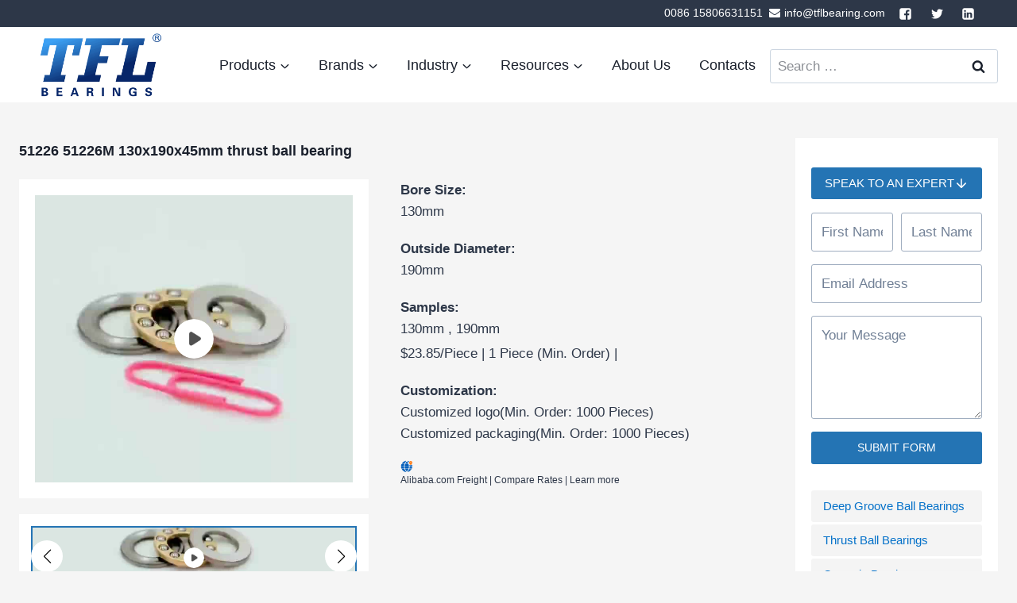

--- FILE ---
content_type: text/html; charset=UTF-8
request_url: https://tflbearing.com/product/thrust-ball-bearings/51226-51226m-130x190x45mm-thrust-ball-bearing
body_size: 47445
content:
<!doctype html>
<html lang="en-US" prefix="og: https://ogp.me/ns#" class="no-js" itemtype="https://schema.org/Blog" itemscope>
<head><meta charset="UTF-8"><script>if(navigator.userAgent.match(/MSIE|Internet Explorer/i)||navigator.userAgent.match(/Trident\/7\..*?rv:11/i)){var href=document.location.href;if(!href.match(/[?&]nowprocket/)){if(href.indexOf("?")==-1){if(href.indexOf("#")==-1){document.location.href=href+"?nowprocket=1"}else{document.location.href=href.replace("#","?nowprocket=1#")}}else{if(href.indexOf("#")==-1){document.location.href=href+"&nowprocket=1"}else{document.location.href=href.replace("#","&nowprocket=1#")}}}}</script><script>(()=>{class RocketLazyLoadScripts{constructor(){this.v="2.0.4",this.userEvents=["keydown","keyup","mousedown","mouseup","mousemove","mouseover","mouseout","touchmove","touchstart","touchend","touchcancel","wheel","click","dblclick","input"],this.attributeEvents=["onblur","onclick","oncontextmenu","ondblclick","onfocus","onmousedown","onmouseenter","onmouseleave","onmousemove","onmouseout","onmouseover","onmouseup","onmousewheel","onscroll","onsubmit"]}async t(){this.i(),this.o(),/iP(ad|hone)/.test(navigator.userAgent)&&this.h(),this.u(),this.l(this),this.m(),this.k(this),this.p(this),this._(),await Promise.all([this.R(),this.L()]),this.lastBreath=Date.now(),this.S(this),this.P(),this.D(),this.O(),this.M(),await this.C(this.delayedScripts.normal),await this.C(this.delayedScripts.defer),await this.C(this.delayedScripts.async),await this.T(),await this.F(),await this.j(),await this.A(),window.dispatchEvent(new Event("rocket-allScriptsLoaded")),this.everythingLoaded=!0,this.lastTouchEnd&&await new Promise(t=>setTimeout(t,500-Date.now()+this.lastTouchEnd)),this.I(),this.H(),this.U(),this.W()}i(){this.CSPIssue=sessionStorage.getItem("rocketCSPIssue"),document.addEventListener("securitypolicyviolation",t=>{this.CSPIssue||"script-src-elem"!==t.violatedDirective||"data"!==t.blockedURI||(this.CSPIssue=!0,sessionStorage.setItem("rocketCSPIssue",!0))},{isRocket:!0})}o(){window.addEventListener("pageshow",t=>{this.persisted=t.persisted,this.realWindowLoadedFired=!0},{isRocket:!0}),window.addEventListener("pagehide",()=>{this.onFirstUserAction=null},{isRocket:!0})}h(){let t;function e(e){t=e}window.addEventListener("touchstart",e,{isRocket:!0}),window.addEventListener("touchend",function i(o){o.changedTouches[0]&&t.changedTouches[0]&&Math.abs(o.changedTouches[0].pageX-t.changedTouches[0].pageX)<10&&Math.abs(o.changedTouches[0].pageY-t.changedTouches[0].pageY)<10&&o.timeStamp-t.timeStamp<200&&(window.removeEventListener("touchstart",e,{isRocket:!0}),window.removeEventListener("touchend",i,{isRocket:!0}),"INPUT"===o.target.tagName&&"text"===o.target.type||(o.target.dispatchEvent(new TouchEvent("touchend",{target:o.target,bubbles:!0})),o.target.dispatchEvent(new MouseEvent("mouseover",{target:o.target,bubbles:!0})),o.target.dispatchEvent(new PointerEvent("click",{target:o.target,bubbles:!0,cancelable:!0,detail:1,clientX:o.changedTouches[0].clientX,clientY:o.changedTouches[0].clientY})),event.preventDefault()))},{isRocket:!0})}q(t){this.userActionTriggered||("mousemove"!==t.type||this.firstMousemoveIgnored?"keyup"===t.type||"mouseover"===t.type||"mouseout"===t.type||(this.userActionTriggered=!0,this.onFirstUserAction&&this.onFirstUserAction()):this.firstMousemoveIgnored=!0),"click"===t.type&&t.preventDefault(),t.stopPropagation(),t.stopImmediatePropagation(),"touchstart"===this.lastEvent&&"touchend"===t.type&&(this.lastTouchEnd=Date.now()),"click"===t.type&&(this.lastTouchEnd=0),this.lastEvent=t.type,t.composedPath&&t.composedPath()[0].getRootNode()instanceof ShadowRoot&&(t.rocketTarget=t.composedPath()[0]),this.savedUserEvents.push(t)}u(){this.savedUserEvents=[],this.userEventHandler=this.q.bind(this),this.userEvents.forEach(t=>window.addEventListener(t,this.userEventHandler,{passive:!1,isRocket:!0})),document.addEventListener("visibilitychange",this.userEventHandler,{isRocket:!0})}U(){this.userEvents.forEach(t=>window.removeEventListener(t,this.userEventHandler,{passive:!1,isRocket:!0})),document.removeEventListener("visibilitychange",this.userEventHandler,{isRocket:!0}),this.savedUserEvents.forEach(t=>{(t.rocketTarget||t.target).dispatchEvent(new window[t.constructor.name](t.type,t))})}m(){const t="return false",e=Array.from(this.attributeEvents,t=>"data-rocket-"+t),i="["+this.attributeEvents.join("],[")+"]",o="[data-rocket-"+this.attributeEvents.join("],[data-rocket-")+"]",s=(e,i,o)=>{o&&o!==t&&(e.setAttribute("data-rocket-"+i,o),e["rocket"+i]=new Function("event",o),e.setAttribute(i,t))};new MutationObserver(t=>{for(const n of t)"attributes"===n.type&&(n.attributeName.startsWith("data-rocket-")||this.everythingLoaded?n.attributeName.startsWith("data-rocket-")&&this.everythingLoaded&&this.N(n.target,n.attributeName.substring(12)):s(n.target,n.attributeName,n.target.getAttribute(n.attributeName))),"childList"===n.type&&n.addedNodes.forEach(t=>{if(t.nodeType===Node.ELEMENT_NODE)if(this.everythingLoaded)for(const i of[t,...t.querySelectorAll(o)])for(const t of i.getAttributeNames())e.includes(t)&&this.N(i,t.substring(12));else for(const e of[t,...t.querySelectorAll(i)])for(const t of e.getAttributeNames())this.attributeEvents.includes(t)&&s(e,t,e.getAttribute(t))})}).observe(document,{subtree:!0,childList:!0,attributeFilter:[...this.attributeEvents,...e]})}I(){this.attributeEvents.forEach(t=>{document.querySelectorAll("[data-rocket-"+t+"]").forEach(e=>{this.N(e,t)})})}N(t,e){const i=t.getAttribute("data-rocket-"+e);i&&(t.setAttribute(e,i),t.removeAttribute("data-rocket-"+e))}k(t){Object.defineProperty(HTMLElement.prototype,"onclick",{get(){return this.rocketonclick||null},set(e){this.rocketonclick=e,this.setAttribute(t.everythingLoaded?"onclick":"data-rocket-onclick","this.rocketonclick(event)")}})}S(t){function e(e,i){let o=e[i];e[i]=null,Object.defineProperty(e,i,{get:()=>o,set(s){t.everythingLoaded?o=s:e["rocket"+i]=o=s}})}e(document,"onreadystatechange"),e(window,"onload"),e(window,"onpageshow");try{Object.defineProperty(document,"readyState",{get:()=>t.rocketReadyState,set(e){t.rocketReadyState=e},configurable:!0}),document.readyState="loading"}catch(t){console.log("WPRocket DJE readyState conflict, bypassing")}}l(t){this.originalAddEventListener=EventTarget.prototype.addEventListener,this.originalRemoveEventListener=EventTarget.prototype.removeEventListener,this.savedEventListeners=[],EventTarget.prototype.addEventListener=function(e,i,o){o&&o.isRocket||!t.B(e,this)&&!t.userEvents.includes(e)||t.B(e,this)&&!t.userActionTriggered||e.startsWith("rocket-")||t.everythingLoaded?t.originalAddEventListener.call(this,e,i,o):(t.savedEventListeners.push({target:this,remove:!1,type:e,func:i,options:o}),"mouseenter"!==e&&"mouseleave"!==e||t.originalAddEventListener.call(this,e,t.savedUserEvents.push,o))},EventTarget.prototype.removeEventListener=function(e,i,o){o&&o.isRocket||!t.B(e,this)&&!t.userEvents.includes(e)||t.B(e,this)&&!t.userActionTriggered||e.startsWith("rocket-")||t.everythingLoaded?t.originalRemoveEventListener.call(this,e,i,o):t.savedEventListeners.push({target:this,remove:!0,type:e,func:i,options:o})}}J(t,e){this.savedEventListeners=this.savedEventListeners.filter(i=>{let o=i.type,s=i.target||window;return e!==o||t!==s||(this.B(o,s)&&(i.type="rocket-"+o),this.$(i),!1)})}H(){EventTarget.prototype.addEventListener=this.originalAddEventListener,EventTarget.prototype.removeEventListener=this.originalRemoveEventListener,this.savedEventListeners.forEach(t=>this.$(t))}$(t){t.remove?this.originalRemoveEventListener.call(t.target,t.type,t.func,t.options):this.originalAddEventListener.call(t.target,t.type,t.func,t.options)}p(t){let e;function i(e){return t.everythingLoaded?e:e.split(" ").map(t=>"load"===t||t.startsWith("load.")?"rocket-jquery-load":t).join(" ")}function o(o){function s(e){const s=o.fn[e];o.fn[e]=o.fn.init.prototype[e]=function(){return this[0]===window&&t.userActionTriggered&&("string"==typeof arguments[0]||arguments[0]instanceof String?arguments[0]=i(arguments[0]):"object"==typeof arguments[0]&&Object.keys(arguments[0]).forEach(t=>{const e=arguments[0][t];delete arguments[0][t],arguments[0][i(t)]=e})),s.apply(this,arguments),this}}if(o&&o.fn&&!t.allJQueries.includes(o)){const e={DOMContentLoaded:[],"rocket-DOMContentLoaded":[]};for(const t in e)document.addEventListener(t,()=>{e[t].forEach(t=>t())},{isRocket:!0});o.fn.ready=o.fn.init.prototype.ready=function(i){function s(){parseInt(o.fn.jquery)>2?setTimeout(()=>i.bind(document)(o)):i.bind(document)(o)}return"function"==typeof i&&(t.realDomReadyFired?!t.userActionTriggered||t.fauxDomReadyFired?s():e["rocket-DOMContentLoaded"].push(s):e.DOMContentLoaded.push(s)),o([])},s("on"),s("one"),s("off"),t.allJQueries.push(o)}e=o}t.allJQueries=[],o(window.jQuery),Object.defineProperty(window,"jQuery",{get:()=>e,set(t){o(t)}})}P(){const t=new Map;document.write=document.writeln=function(e){const i=document.currentScript,o=document.createRange(),s=i.parentElement;let n=t.get(i);void 0===n&&(n=i.nextSibling,t.set(i,n));const c=document.createDocumentFragment();o.setStart(c,0),c.appendChild(o.createContextualFragment(e)),s.insertBefore(c,n)}}async R(){return new Promise(t=>{this.userActionTriggered?t():this.onFirstUserAction=t})}async L(){return new Promise(t=>{document.addEventListener("DOMContentLoaded",()=>{this.realDomReadyFired=!0,t()},{isRocket:!0})})}async j(){return this.realWindowLoadedFired?Promise.resolve():new Promise(t=>{window.addEventListener("load",t,{isRocket:!0})})}M(){this.pendingScripts=[];this.scriptsMutationObserver=new MutationObserver(t=>{for(const e of t)e.addedNodes.forEach(t=>{"SCRIPT"!==t.tagName||t.noModule||t.isWPRocket||this.pendingScripts.push({script:t,promise:new Promise(e=>{const i=()=>{const i=this.pendingScripts.findIndex(e=>e.script===t);i>=0&&this.pendingScripts.splice(i,1),e()};t.addEventListener("load",i,{isRocket:!0}),t.addEventListener("error",i,{isRocket:!0}),setTimeout(i,1e3)})})})}),this.scriptsMutationObserver.observe(document,{childList:!0,subtree:!0})}async F(){await this.X(),this.pendingScripts.length?(await this.pendingScripts[0].promise,await this.F()):this.scriptsMutationObserver.disconnect()}D(){this.delayedScripts={normal:[],async:[],defer:[]},document.querySelectorAll("script[type$=rocketlazyloadscript]").forEach(t=>{t.hasAttribute("data-rocket-src")?t.hasAttribute("async")&&!1!==t.async?this.delayedScripts.async.push(t):t.hasAttribute("defer")&&!1!==t.defer||"module"===t.getAttribute("data-rocket-type")?this.delayedScripts.defer.push(t):this.delayedScripts.normal.push(t):this.delayedScripts.normal.push(t)})}async _(){await this.L();let t=[];document.querySelectorAll("script[type$=rocketlazyloadscript][data-rocket-src]").forEach(e=>{let i=e.getAttribute("data-rocket-src");if(i&&!i.startsWith("data:")){i.startsWith("//")&&(i=location.protocol+i);try{const o=new URL(i).origin;o!==location.origin&&t.push({src:o,crossOrigin:e.crossOrigin||"module"===e.getAttribute("data-rocket-type")})}catch(t){}}}),t=[...new Map(t.map(t=>[JSON.stringify(t),t])).values()],this.Y(t,"preconnect")}async G(t){if(await this.K(),!0!==t.noModule||!("noModule"in HTMLScriptElement.prototype))return new Promise(e=>{let i;function o(){(i||t).setAttribute("data-rocket-status","executed"),e()}try{if(navigator.userAgent.includes("Firefox/")||""===navigator.vendor||this.CSPIssue)i=document.createElement("script"),[...t.attributes].forEach(t=>{let e=t.nodeName;"type"!==e&&("data-rocket-type"===e&&(e="type"),"data-rocket-src"===e&&(e="src"),i.setAttribute(e,t.nodeValue))}),t.text&&(i.text=t.text),t.nonce&&(i.nonce=t.nonce),i.hasAttribute("src")?(i.addEventListener("load",o,{isRocket:!0}),i.addEventListener("error",()=>{i.setAttribute("data-rocket-status","failed-network"),e()},{isRocket:!0}),setTimeout(()=>{i.isConnected||e()},1)):(i.text=t.text,o()),i.isWPRocket=!0,t.parentNode.replaceChild(i,t);else{const i=t.getAttribute("data-rocket-type"),s=t.getAttribute("data-rocket-src");i?(t.type=i,t.removeAttribute("data-rocket-type")):t.removeAttribute("type"),t.addEventListener("load",o,{isRocket:!0}),t.addEventListener("error",i=>{this.CSPIssue&&i.target.src.startsWith("data:")?(console.log("WPRocket: CSP fallback activated"),t.removeAttribute("src"),this.G(t).then(e)):(t.setAttribute("data-rocket-status","failed-network"),e())},{isRocket:!0}),s?(t.fetchPriority="high",t.removeAttribute("data-rocket-src"),t.src=s):t.src="data:text/javascript;base64,"+window.btoa(unescape(encodeURIComponent(t.text)))}}catch(i){t.setAttribute("data-rocket-status","failed-transform"),e()}});t.setAttribute("data-rocket-status","skipped")}async C(t){const e=t.shift();return e?(e.isConnected&&await this.G(e),this.C(t)):Promise.resolve()}O(){this.Y([...this.delayedScripts.normal,...this.delayedScripts.defer,...this.delayedScripts.async],"preload")}Y(t,e){this.trash=this.trash||[];let i=!0;var o=document.createDocumentFragment();t.forEach(t=>{const s=t.getAttribute&&t.getAttribute("data-rocket-src")||t.src;if(s&&!s.startsWith("data:")){const n=document.createElement("link");n.href=s,n.rel=e,"preconnect"!==e&&(n.as="script",n.fetchPriority=i?"high":"low"),t.getAttribute&&"module"===t.getAttribute("data-rocket-type")&&(n.crossOrigin=!0),t.crossOrigin&&(n.crossOrigin=t.crossOrigin),t.integrity&&(n.integrity=t.integrity),t.nonce&&(n.nonce=t.nonce),o.appendChild(n),this.trash.push(n),i=!1}}),document.head.appendChild(o)}W(){this.trash.forEach(t=>t.remove())}async T(){try{document.readyState="interactive"}catch(t){}this.fauxDomReadyFired=!0;try{await this.K(),this.J(document,"readystatechange"),document.dispatchEvent(new Event("rocket-readystatechange")),await this.K(),document.rocketonreadystatechange&&document.rocketonreadystatechange(),await this.K(),this.J(document,"DOMContentLoaded"),document.dispatchEvent(new Event("rocket-DOMContentLoaded")),await this.K(),this.J(window,"DOMContentLoaded"),window.dispatchEvent(new Event("rocket-DOMContentLoaded"))}catch(t){console.error(t)}}async A(){try{document.readyState="complete"}catch(t){}try{await this.K(),this.J(document,"readystatechange"),document.dispatchEvent(new Event("rocket-readystatechange")),await this.K(),document.rocketonreadystatechange&&document.rocketonreadystatechange(),await this.K(),this.J(window,"load"),window.dispatchEvent(new Event("rocket-load")),await this.K(),window.rocketonload&&window.rocketonload(),await this.K(),this.allJQueries.forEach(t=>t(window).trigger("rocket-jquery-load")),await this.K(),this.J(window,"pageshow");const t=new Event("rocket-pageshow");t.persisted=this.persisted,window.dispatchEvent(t),await this.K(),window.rocketonpageshow&&window.rocketonpageshow({persisted:this.persisted})}catch(t){console.error(t)}}async K(){Date.now()-this.lastBreath>45&&(await this.X(),this.lastBreath=Date.now())}async X(){return document.hidden?new Promise(t=>setTimeout(t)):new Promise(t=>requestAnimationFrame(t))}B(t,e){return e===document&&"readystatechange"===t||(e===document&&"DOMContentLoaded"===t||(e===window&&"DOMContentLoaded"===t||(e===window&&"load"===t||e===window&&"pageshow"===t)))}static run(){(new RocketLazyLoadScripts).t()}}RocketLazyLoadScripts.run()})();</script>
	
	<meta name="viewport" content="width=device-width, initial-scale=1, minimum-scale=1">
	<link rel="profile" href="http://gmpg.org/xfn/11">
		<style>img:is([sizes="auto" i], [sizes^="auto," i]) { contain-intrinsic-size: 3000px 1500px }</style>
	
<!-- Search Engine Optimization by Rank Math PRO - https://rankmath.com/ -->
<title>51226 51226M 130x190x45mm thrust ball bearing - TFL Bearing</title>
<link data-rocket-preload as="style" href="https://fonts.googleapis.com/css?family=Cabin%3A700&#038;subset=latin&#038;display=swap" rel="preload">
<link href="https://fonts.googleapis.com/css?family=Cabin%3A700&#038;subset=latin&#038;display=swap" media="print" onload="this.media=&#039;all&#039;" rel="stylesheet">
<noscript><link rel="stylesheet" href="https://fonts.googleapis.com/css?family=Cabin%3A700&#038;subset=latin&#038;display=swap"></noscript>
<meta name="description" content="正文占位"/>
<meta name="robots" content="follow, index, max-snippet:-1, max-video-preview:-1, max-image-preview:large"/>
<link rel="canonical" href="https://tflbearing.com/product/thrust-ball-bearings/51226-51226m-130x190x45mm-thrust-ball-bearing" />
<meta property="og:locale" content="en_US" />
<meta property="og:type" content="article" />
<meta property="og:title" content="51226 51226M 130x190x45mm thrust ball bearing - TFL Bearing" />
<meta property="og:description" content="正文占位" />
<meta property="og:url" content="https://tflbearing.com/product/thrust-ball-bearings/51226-51226m-130x190x45mm-thrust-ball-bearing" />
<meta property="og:site_name" content="TFL Bearing" />
<meta property="og:updated_time" content="2022-01-20T05:55:17+01:00" />
<meta name="twitter:card" content="summary_large_image" />
<meta name="twitter:title" content="51226 51226M 130x190x45mm thrust ball bearing - TFL Bearing" />
<meta name="twitter:description" content="正文占位" />
<script type="application/ld+json" class="rank-math-schema-pro">{"@context":"https://schema.org","@graph":[{"@type":"BreadcrumbList","@id":"https://tflbearing.com/product/thrust-ball-bearings/51226-51226m-130x190x45mm-thrust-ball-bearing#breadcrumb","itemListElement":[{"@type":"ListItem","position":"1","item":{"@id":"https://tflbearing.com","name":"Home"}},{"@type":"ListItem","position":"2","item":{"@id":"https://tflbearing.com/product-cat/thrust-ball-bearings","name":"Thrust Ball Bearings"}},{"@type":"ListItem","position":"3","item":{"@id":"https://tflbearing.com/product/thrust-ball-bearings/51226-51226m-130x190x45mm-thrust-ball-bearing","name":"51226 51226M 130x190x45mm thrust ball bearing"}}]}]}</script>
<!-- /Rank Math WordPress SEO plugin -->

<link rel='dns-prefetch' href='//tflbearing.com' />
<link href='https://fonts.gstatic.com' crossorigin rel='preconnect' />
<link rel="alternate" type="application/rss+xml" title="TFL Bearing &raquo; Feed" href="https://tflbearing.com/feed" />
<link rel="alternate" type="application/rss+xml" title="TFL Bearing &raquo; Comments Feed" href="https://tflbearing.com/comments/feed" />
			<script type="rocketlazyloadscript">document.documentElement.classList.remove( 'no-js' );</script>
			<script type="rocketlazyloadscript">
window._wpemojiSettings = {"baseUrl":"https:\/\/s.w.org\/images\/core\/emoji\/16.0.1\/72x72\/","ext":".png","svgUrl":"https:\/\/s.w.org\/images\/core\/emoji\/16.0.1\/svg\/","svgExt":".svg","source":{"concatemoji":"https:\/\/tflbearing.com\/wp-includes\/js\/wp-emoji-release.min.js?ver=6.8.3"}};
/*! This file is auto-generated */
!function(s,n){var o,i,e;function c(e){try{var t={supportTests:e,timestamp:(new Date).valueOf()};sessionStorage.setItem(o,JSON.stringify(t))}catch(e){}}function p(e,t,n){e.clearRect(0,0,e.canvas.width,e.canvas.height),e.fillText(t,0,0);var t=new Uint32Array(e.getImageData(0,0,e.canvas.width,e.canvas.height).data),a=(e.clearRect(0,0,e.canvas.width,e.canvas.height),e.fillText(n,0,0),new Uint32Array(e.getImageData(0,0,e.canvas.width,e.canvas.height).data));return t.every(function(e,t){return e===a[t]})}function u(e,t){e.clearRect(0,0,e.canvas.width,e.canvas.height),e.fillText(t,0,0);for(var n=e.getImageData(16,16,1,1),a=0;a<n.data.length;a++)if(0!==n.data[a])return!1;return!0}function f(e,t,n,a){switch(t){case"flag":return n(e,"\ud83c\udff3\ufe0f\u200d\u26a7\ufe0f","\ud83c\udff3\ufe0f\u200b\u26a7\ufe0f")?!1:!n(e,"\ud83c\udde8\ud83c\uddf6","\ud83c\udde8\u200b\ud83c\uddf6")&&!n(e,"\ud83c\udff4\udb40\udc67\udb40\udc62\udb40\udc65\udb40\udc6e\udb40\udc67\udb40\udc7f","\ud83c\udff4\u200b\udb40\udc67\u200b\udb40\udc62\u200b\udb40\udc65\u200b\udb40\udc6e\u200b\udb40\udc67\u200b\udb40\udc7f");case"emoji":return!a(e,"\ud83e\udedf")}return!1}function g(e,t,n,a){var r="undefined"!=typeof WorkerGlobalScope&&self instanceof WorkerGlobalScope?new OffscreenCanvas(300,150):s.createElement("canvas"),o=r.getContext("2d",{willReadFrequently:!0}),i=(o.textBaseline="top",o.font="600 32px Arial",{});return e.forEach(function(e){i[e]=t(o,e,n,a)}),i}function t(e){var t=s.createElement("script");t.src=e,t.defer=!0,s.head.appendChild(t)}"undefined"!=typeof Promise&&(o="wpEmojiSettingsSupports",i=["flag","emoji"],n.supports={everything:!0,everythingExceptFlag:!0},e=new Promise(function(e){s.addEventListener("DOMContentLoaded",e,{once:!0})}),new Promise(function(t){var n=function(){try{var e=JSON.parse(sessionStorage.getItem(o));if("object"==typeof e&&"number"==typeof e.timestamp&&(new Date).valueOf()<e.timestamp+604800&&"object"==typeof e.supportTests)return e.supportTests}catch(e){}return null}();if(!n){if("undefined"!=typeof Worker&&"undefined"!=typeof OffscreenCanvas&&"undefined"!=typeof URL&&URL.createObjectURL&&"undefined"!=typeof Blob)try{var e="postMessage("+g.toString()+"("+[JSON.stringify(i),f.toString(),p.toString(),u.toString()].join(",")+"));",a=new Blob([e],{type:"text/javascript"}),r=new Worker(URL.createObjectURL(a),{name:"wpTestEmojiSupports"});return void(r.onmessage=function(e){c(n=e.data),r.terminate(),t(n)})}catch(e){}c(n=g(i,f,p,u))}t(n)}).then(function(e){for(var t in e)n.supports[t]=e[t],n.supports.everything=n.supports.everything&&n.supports[t],"flag"!==t&&(n.supports.everythingExceptFlag=n.supports.everythingExceptFlag&&n.supports[t]);n.supports.everythingExceptFlag=n.supports.everythingExceptFlag&&!n.supports.flag,n.DOMReady=!1,n.readyCallback=function(){n.DOMReady=!0}}).then(function(){return e}).then(function(){var e;n.supports.everything||(n.readyCallback(),(e=n.source||{}).concatemoji?t(e.concatemoji):e.wpemoji&&e.twemoji&&(t(e.twemoji),t(e.wpemoji)))}))}((window,document),window._wpemojiSettings);
</script>
<style id='wp-emoji-styles-inline-css'>

	img.wp-smiley, img.emoji {
		display: inline !important;
		border: none !important;
		box-shadow: none !important;
		height: 1em !important;
		width: 1em !important;
		margin: 0 0.07em !important;
		vertical-align: -0.1em !important;
		background: none !important;
		padding: 0 !important;
	}
</style>
<link rel='stylesheet' id='wp-block-library-css' href='https://tflbearing.com/wp-includes/css/dist/block-library/style.min.css?ver=6.8.3' media='all' />
<style id='classic-theme-styles-inline-css'>
/*! This file is auto-generated */
.wp-block-button__link{color:#fff;background-color:#32373c;border-radius:9999px;box-shadow:none;text-decoration:none;padding:calc(.667em + 2px) calc(1.333em + 2px);font-size:1.125em}.wp-block-file__button{background:#32373c;color:#fff;text-decoration:none}
</style>
<style id='rank-math-toc-block-style-inline-css'>
.wp-block-rank-math-toc-block nav ol{counter-reset:item}.wp-block-rank-math-toc-block nav ol li{display:block}.wp-block-rank-math-toc-block nav ol li:before{content:counters(item, ".") ". ";counter-increment:item}

</style>
<style id='global-styles-inline-css'>
:root{--wp--preset--aspect-ratio--square: 1;--wp--preset--aspect-ratio--4-3: 4/3;--wp--preset--aspect-ratio--3-4: 3/4;--wp--preset--aspect-ratio--3-2: 3/2;--wp--preset--aspect-ratio--2-3: 2/3;--wp--preset--aspect-ratio--16-9: 16/9;--wp--preset--aspect-ratio--9-16: 9/16;--wp--preset--color--black: #000000;--wp--preset--color--cyan-bluish-gray: #abb8c3;--wp--preset--color--white: #ffffff;--wp--preset--color--pale-pink: #f78da7;--wp--preset--color--vivid-red: #cf2e2e;--wp--preset--color--luminous-vivid-orange: #ff6900;--wp--preset--color--luminous-vivid-amber: #fcb900;--wp--preset--color--light-green-cyan: #7bdcb5;--wp--preset--color--vivid-green-cyan: #00d084;--wp--preset--color--pale-cyan-blue: #8ed1fc;--wp--preset--color--vivid-cyan-blue: #0693e3;--wp--preset--color--vivid-purple: #9b51e0;--wp--preset--color--theme-palette-1: #2474b4;--wp--preset--color--theme-palette-2: #0471c9;--wp--preset--color--theme-palette-3: #1A202C;--wp--preset--color--theme-palette-4: #2D3748;--wp--preset--color--theme-palette-5: #4A5568;--wp--preset--color--theme-palette-6: #718096;--wp--preset--color--theme-palette-7: #EDF2F7;--wp--preset--color--theme-palette-8: #F7FAFC;--wp--preset--color--theme-palette-9: #ffffff;--wp--preset--gradient--vivid-cyan-blue-to-vivid-purple: linear-gradient(135deg,rgba(6,147,227,1) 0%,rgb(155,81,224) 100%);--wp--preset--gradient--light-green-cyan-to-vivid-green-cyan: linear-gradient(135deg,rgb(122,220,180) 0%,rgb(0,208,130) 100%);--wp--preset--gradient--luminous-vivid-amber-to-luminous-vivid-orange: linear-gradient(135deg,rgba(252,185,0,1) 0%,rgba(255,105,0,1) 100%);--wp--preset--gradient--luminous-vivid-orange-to-vivid-red: linear-gradient(135deg,rgba(255,105,0,1) 0%,rgb(207,46,46) 100%);--wp--preset--gradient--very-light-gray-to-cyan-bluish-gray: linear-gradient(135deg,rgb(238,238,238) 0%,rgb(169,184,195) 100%);--wp--preset--gradient--cool-to-warm-spectrum: linear-gradient(135deg,rgb(74,234,220) 0%,rgb(151,120,209) 20%,rgb(207,42,186) 40%,rgb(238,44,130) 60%,rgb(251,105,98) 80%,rgb(254,248,76) 100%);--wp--preset--gradient--blush-light-purple: linear-gradient(135deg,rgb(255,206,236) 0%,rgb(152,150,240) 100%);--wp--preset--gradient--blush-bordeaux: linear-gradient(135deg,rgb(254,205,165) 0%,rgb(254,45,45) 50%,rgb(107,0,62) 100%);--wp--preset--gradient--luminous-dusk: linear-gradient(135deg,rgb(255,203,112) 0%,rgb(199,81,192) 50%,rgb(65,88,208) 100%);--wp--preset--gradient--pale-ocean: linear-gradient(135deg,rgb(255,245,203) 0%,rgb(182,227,212) 50%,rgb(51,167,181) 100%);--wp--preset--gradient--electric-grass: linear-gradient(135deg,rgb(202,248,128) 0%,rgb(113,206,126) 100%);--wp--preset--gradient--midnight: linear-gradient(135deg,rgb(2,3,129) 0%,rgb(40,116,252) 100%);--wp--preset--font-size--small: 14px;--wp--preset--font-size--medium: 24px;--wp--preset--font-size--large: 32px;--wp--preset--font-size--x-large: 42px;--wp--preset--font-size--larger: 40px;--wp--preset--spacing--20: 0.44rem;--wp--preset--spacing--30: 0.67rem;--wp--preset--spacing--40: 1rem;--wp--preset--spacing--50: 1.5rem;--wp--preset--spacing--60: 2.25rem;--wp--preset--spacing--70: 3.38rem;--wp--preset--spacing--80: 5.06rem;--wp--preset--shadow--natural: 6px 6px 9px rgba(0, 0, 0, 0.2);--wp--preset--shadow--deep: 12px 12px 50px rgba(0, 0, 0, 0.4);--wp--preset--shadow--sharp: 6px 6px 0px rgba(0, 0, 0, 0.2);--wp--preset--shadow--outlined: 6px 6px 0px -3px rgba(255, 255, 255, 1), 6px 6px rgba(0, 0, 0, 1);--wp--preset--shadow--crisp: 6px 6px 0px rgba(0, 0, 0, 1);}:where(.is-layout-flex){gap: 0.5em;}:where(.is-layout-grid){gap: 0.5em;}body .is-layout-flex{display: flex;}.is-layout-flex{flex-wrap: wrap;align-items: center;}.is-layout-flex > :is(*, div){margin: 0;}body .is-layout-grid{display: grid;}.is-layout-grid > :is(*, div){margin: 0;}:where(.wp-block-columns.is-layout-flex){gap: 2em;}:where(.wp-block-columns.is-layout-grid){gap: 2em;}:where(.wp-block-post-template.is-layout-flex){gap: 1.25em;}:where(.wp-block-post-template.is-layout-grid){gap: 1.25em;}.has-black-color{color: var(--wp--preset--color--black) !important;}.has-cyan-bluish-gray-color{color: var(--wp--preset--color--cyan-bluish-gray) !important;}.has-white-color{color: var(--wp--preset--color--white) !important;}.has-pale-pink-color{color: var(--wp--preset--color--pale-pink) !important;}.has-vivid-red-color{color: var(--wp--preset--color--vivid-red) !important;}.has-luminous-vivid-orange-color{color: var(--wp--preset--color--luminous-vivid-orange) !important;}.has-luminous-vivid-amber-color{color: var(--wp--preset--color--luminous-vivid-amber) !important;}.has-light-green-cyan-color{color: var(--wp--preset--color--light-green-cyan) !important;}.has-vivid-green-cyan-color{color: var(--wp--preset--color--vivid-green-cyan) !important;}.has-pale-cyan-blue-color{color: var(--wp--preset--color--pale-cyan-blue) !important;}.has-vivid-cyan-blue-color{color: var(--wp--preset--color--vivid-cyan-blue) !important;}.has-vivid-purple-color{color: var(--wp--preset--color--vivid-purple) !important;}.has-black-background-color{background-color: var(--wp--preset--color--black) !important;}.has-cyan-bluish-gray-background-color{background-color: var(--wp--preset--color--cyan-bluish-gray) !important;}.has-white-background-color{background-color: var(--wp--preset--color--white) !important;}.has-pale-pink-background-color{background-color: var(--wp--preset--color--pale-pink) !important;}.has-vivid-red-background-color{background-color: var(--wp--preset--color--vivid-red) !important;}.has-luminous-vivid-orange-background-color{background-color: var(--wp--preset--color--luminous-vivid-orange) !important;}.has-luminous-vivid-amber-background-color{background-color: var(--wp--preset--color--luminous-vivid-amber) !important;}.has-light-green-cyan-background-color{background-color: var(--wp--preset--color--light-green-cyan) !important;}.has-vivid-green-cyan-background-color{background-color: var(--wp--preset--color--vivid-green-cyan) !important;}.has-pale-cyan-blue-background-color{background-color: var(--wp--preset--color--pale-cyan-blue) !important;}.has-vivid-cyan-blue-background-color{background-color: var(--wp--preset--color--vivid-cyan-blue) !important;}.has-vivid-purple-background-color{background-color: var(--wp--preset--color--vivid-purple) !important;}.has-black-border-color{border-color: var(--wp--preset--color--black) !important;}.has-cyan-bluish-gray-border-color{border-color: var(--wp--preset--color--cyan-bluish-gray) !important;}.has-white-border-color{border-color: var(--wp--preset--color--white) !important;}.has-pale-pink-border-color{border-color: var(--wp--preset--color--pale-pink) !important;}.has-vivid-red-border-color{border-color: var(--wp--preset--color--vivid-red) !important;}.has-luminous-vivid-orange-border-color{border-color: var(--wp--preset--color--luminous-vivid-orange) !important;}.has-luminous-vivid-amber-border-color{border-color: var(--wp--preset--color--luminous-vivid-amber) !important;}.has-light-green-cyan-border-color{border-color: var(--wp--preset--color--light-green-cyan) !important;}.has-vivid-green-cyan-border-color{border-color: var(--wp--preset--color--vivid-green-cyan) !important;}.has-pale-cyan-blue-border-color{border-color: var(--wp--preset--color--pale-cyan-blue) !important;}.has-vivid-cyan-blue-border-color{border-color: var(--wp--preset--color--vivid-cyan-blue) !important;}.has-vivid-purple-border-color{border-color: var(--wp--preset--color--vivid-purple) !important;}.has-vivid-cyan-blue-to-vivid-purple-gradient-background{background: var(--wp--preset--gradient--vivid-cyan-blue-to-vivid-purple) !important;}.has-light-green-cyan-to-vivid-green-cyan-gradient-background{background: var(--wp--preset--gradient--light-green-cyan-to-vivid-green-cyan) !important;}.has-luminous-vivid-amber-to-luminous-vivid-orange-gradient-background{background: var(--wp--preset--gradient--luminous-vivid-amber-to-luminous-vivid-orange) !important;}.has-luminous-vivid-orange-to-vivid-red-gradient-background{background: var(--wp--preset--gradient--luminous-vivid-orange-to-vivid-red) !important;}.has-very-light-gray-to-cyan-bluish-gray-gradient-background{background: var(--wp--preset--gradient--very-light-gray-to-cyan-bluish-gray) !important;}.has-cool-to-warm-spectrum-gradient-background{background: var(--wp--preset--gradient--cool-to-warm-spectrum) !important;}.has-blush-light-purple-gradient-background{background: var(--wp--preset--gradient--blush-light-purple) !important;}.has-blush-bordeaux-gradient-background{background: var(--wp--preset--gradient--blush-bordeaux) !important;}.has-luminous-dusk-gradient-background{background: var(--wp--preset--gradient--luminous-dusk) !important;}.has-pale-ocean-gradient-background{background: var(--wp--preset--gradient--pale-ocean) !important;}.has-electric-grass-gradient-background{background: var(--wp--preset--gradient--electric-grass) !important;}.has-midnight-gradient-background{background: var(--wp--preset--gradient--midnight) !important;}.has-small-font-size{font-size: var(--wp--preset--font-size--small) !important;}.has-medium-font-size{font-size: var(--wp--preset--font-size--medium) !important;}.has-large-font-size{font-size: var(--wp--preset--font-size--large) !important;}.has-x-large-font-size{font-size: var(--wp--preset--font-size--x-large) !important;}
:where(.wp-block-post-template.is-layout-flex){gap: 1.25em;}:where(.wp-block-post-template.is-layout-grid){gap: 1.25em;}
:where(.wp-block-columns.is-layout-flex){gap: 2em;}:where(.wp-block-columns.is-layout-grid){gap: 2em;}
:root :where(.wp-block-pullquote){font-size: 1.5em;line-height: 1.6;}
</style>
<link rel='stylesheet' id='kadence-global-css' href='https://tflbearing.com/wp-content/themes/kadence/assets/css/global.min.css?ver=1.1.8' media='all' />
<style id='kadence-global-inline-css'>
/* Kadence Base CSS */
:root{--global-palette1:#2474b4;--global-palette2:#0471c9;--global-palette3:#1A202C;--global-palette4:#2D3748;--global-palette5:#4A5568;--global-palette6:#718096;--global-palette7:#EDF2F7;--global-palette8:#F7FAFC;--global-palette9:#ffffff;--global-palette9rgb:255, 255, 255;--global-palette-highlight:#2474b4;--global-palette-highlight-alt:var(--global-palette2);--global-palette-highlight-alt2:var(--global-palette9);--global-palette-btn-bg:var(--global-palette1);--global-palette-btn-bg-hover:var(--global-palette2);--global-palette-btn:var(--global-palette9);--global-palette-btn-hover:var(--global-palette9);--global-body-font-family:-apple-system,BlinkMacSystemFont,"Segoe UI",Roboto,Oxygen-Sans,Ubuntu,Cantarell,"Helvetica Neue",sans-serif, "Apple Color Emoji", "Segoe UI Emoji", "Segoe UI Symbol";--global-heading-font-family:inherit;--global-primary-nav-font-family:-apple-system,BlinkMacSystemFont,"Segoe UI",Roboto,Oxygen-Sans,Ubuntu,Cantarell,"Helvetica Neue",sans-serif, "Apple Color Emoji", "Segoe UI Emoji", "Segoe UI Symbol";--global-fallback-font:sans-serif;--global-display-fallback-font:sans-serif;--global-content-width:1400px;}:root .has-theme-palette-1-background-color{background-color:var(--global-palette1);}:root .has-theme-palette-1-color{color:var(--global-palette1);}:root .has-theme-palette-2-background-color{background-color:var(--global-palette2);}:root .has-theme-palette-2-color{color:var(--global-palette2);}:root .has-theme-palette-3-background-color{background-color:var(--global-palette3);}:root .has-theme-palette-3-color{color:var(--global-palette3);}:root .has-theme-palette-4-background-color{background-color:var(--global-palette4);}:root .has-theme-palette-4-color{color:var(--global-palette4);}:root .has-theme-palette-5-background-color{background-color:var(--global-palette5);}:root .has-theme-palette-5-color{color:var(--global-palette5);}:root .has-theme-palette-6-background-color{background-color:var(--global-palette6);}:root .has-theme-palette-6-color{color:var(--global-palette6);}:root .has-theme-palette-7-background-color{background-color:var(--global-palette7);}:root .has-theme-palette-7-color{color:var(--global-palette7);}:root .has-theme-palette-8-background-color{background-color:var(--global-palette8);}:root .has-theme-palette-8-color{color:var(--global-palette8);}:root .has-theme-palette-9-background-color{background-color:var(--global-palette9);}:root .has-theme-palette-9-color{color:var(--global-palette9);}:root .has-theme-palette1-background-color{background-color:var(--global-palette1);}:root .has-theme-palette1-color{color:var(--global-palette1);}:root .has-theme-palette2-background-color{background-color:var(--global-palette2);}:root .has-theme-palette2-color{color:var(--global-palette2);}:root .has-theme-palette3-background-color{background-color:var(--global-palette3);}:root .has-theme-palette3-color{color:var(--global-palette3);}:root .has-theme-palette4-background-color{background-color:var(--global-palette4);}:root .has-theme-palette4-color{color:var(--global-palette4);}:root .has-theme-palette5-background-color{background-color:var(--global-palette5);}:root .has-theme-palette5-color{color:var(--global-palette5);}:root .has-theme-palette6-background-color{background-color:var(--global-palette6);}:root .has-theme-palette6-color{color:var(--global-palette6);}:root .has-theme-palette7-background-color{background-color:var(--global-palette7);}:root .has-theme-palette7-color{color:var(--global-palette7);}:root .has-theme-palette8-background-color{background-color:var(--global-palette8);}:root .has-theme-palette8-color{color:var(--global-palette8);}:root .has-theme-palette9-background-color{background-color:var(--global-palette9);}:root .has-theme-palette9-color{color:var(--global-palette9);}body{background:#f5f5f5;}body, input, select, optgroup, textarea{font-weight:400;font-size:17px;line-height:1.6;font-family:var(--global-body-font-family);color:var(--global-palette4);}.content-bg, body.content-style-unboxed .site{background:var(--global-palette9);}h1,h2,h3,h4,h5,h6{font-family:var(--global-heading-font-family);}h1{font-style:normal;font-weight:700;font-size:25px;line-height:1.5;color:var(--global-palette3);}h2{font-style:normal;font-weight:700;font-size:20px;line-height:1.5;color:var(--global-palette3);}h3{font-style:normal;font-weight:700;font-size:18px;line-height:1.5;color:var(--global-palette3);}h4{font-style:normal;font-weight:700;font-size:16px;line-height:1.5;color:var(--global-palette4);}h5{font-style:normal;font-weight:700;font-size:16px;line-height:1.5;color:var(--global-palette4);}h6{font-style:normal;font-weight:700;font-size:15px;line-height:1.5;color:var(--global-palette5);}.site-container, .site-header-row-layout-contained, .site-footer-row-layout-contained, .entry-hero-layout-contained, .comments-area, .alignfull > .wp-block-cover__inner-container, .alignwide > .wp-block-cover__inner-container{max-width:1400px;}.content-width-narrow .content-container.site-container, .content-width-narrow .hero-container.site-container{max-width:1020px;}@media all and (min-width: 1630px){.site .content-container  .alignwide{margin-left:-115px;margin-right:-115px;width:unset;max-width:unset;}}@media all and (min-width: 1280px){.content-width-narrow .site .content-container .alignwide{margin-left:-130px;margin-right:-130px;width:unset;max-width:unset;}}.content-style-boxed .site .entry-content .alignwide{margin-left:-70px;margin-right:-70px;}@media all and (max-width: 1024px){.content-style-boxed .site .entry-content .alignwide{margin-left:-2rem;margin-right:-2rem;}}@media all and (max-width: 767px){.content-style-boxed .site .entry-content .alignwide{margin-left:-1.5rem;margin-right:-1.5rem;}}.content-area{margin-top:10px;margin-bottom:10px;}@media all and (max-width: 1024px){.content-area{margin-top:3rem;margin-bottom:3rem;}}@media all and (max-width: 767px){.content-area{margin-top:2rem;margin-bottom:2rem;}}.entry-content-wrap{padding:70px;}@media all and (max-width: 1024px){.entry-content-wrap{padding:2rem;}}@media all and (max-width: 767px){.entry-content-wrap{padding:1.5rem;}}.entry.single-entry{box-shadow:3px 20px 24px -10px rgba(0,0,0,0.05);}.entry.loop-entry{border-radius:1px 1px 1px 1px;overflow:hidden;box-shadow:0px 15px 15px -10px rgba(0,0,0,0.05);}.loop-entry .entry-content-wrap{padding:2rem;}@media all and (max-width: 1024px){.loop-entry .entry-content-wrap{padding:2rem;}}@media all and (max-width: 767px){.loop-entry .entry-content-wrap{padding:1.5rem;}}.has-sidebar:not(.has-left-sidebar) .content-container{grid-template-columns:1fr 20%;}.has-sidebar.has-left-sidebar .content-container{grid-template-columns:20% 1fr;}.primary-sidebar.widget-area .widget{margin-bottom:1em;color:var(--global-palette4);}.primary-sidebar.widget-area .widget-title{font-weight:700;font-size:20px;line-height:1.5;color:var(--global-palette3);}.primary-sidebar.widget-area{padding:0px 25px 0px 0px;}button, .button, .wp-block-button__link, input[type="button"], input[type="reset"], input[type="submit"], .fl-button, .elementor-button-wrapper .elementor-button{box-shadow:0px 0px 0px -7px rgba(0,0,0,0);}button:hover, button:focus, button:active, .button:hover, .button:focus, .button:active, .wp-block-button__link:hover, .wp-block-button__link:focus, .wp-block-button__link:active, input[type="button"]:hover, input[type="button"]:focus, input[type="button"]:active, input[type="reset"]:hover, input[type="reset"]:focus, input[type="reset"]:active, input[type="submit"]:hover, input[type="submit"]:focus, input[type="submit"]:active, .elementor-button-wrapper .elementor-button:hover, .elementor-button-wrapper .elementor-button:focus, .elementor-button-wrapper .elementor-button:active{box-shadow:0px 0px 25px -7px rgba(0,0,0,0.1);}@media all and (min-width: 1025px){.transparent-header .entry-hero .entry-hero-container-inner{padding-top:calc(10px + 95px);}}@media all and (max-width: 1024px){.mobile-transparent-header .entry-hero .entry-hero-container-inner{padding-top:10px;}}@media all and (max-width: 767px){.mobile-transparent-header .entry-hero .entry-hero-container-inner{padding-top:10px;}}#colophon{background-color:var(--global-palette4);background-image:url('https://tflbearing.com/wp-content/uploads/2021/08/dibubj_Jc.jpg');background-position:center;}.site-middle-footer-wrap .site-footer-row-container-inner{background:var(--global-palette4);font-style:normal;color:var(--global-palette7);}.site-middle-footer-inner-wrap{padding-top:0px;padding-bottom:0px;grid-column-gap:0px;grid-row-gap:0px;}.site-middle-footer-inner-wrap .widget{margin-bottom:30px;}.site-middle-footer-inner-wrap .site-footer-section:not(:last-child):after{right:calc(-0px / 2);}.site-top-footer-wrap .site-footer-row-container-inner{background-image:url('https://tflbearing.com/wp-content/uploads/2021/08/dibubj_Jc.jpg');background-position:center;}.site-top-footer-inner-wrap{padding-top:10px;padding-bottom:15px;grid-column-gap:8px;grid-row-gap:8px;}.site-top-footer-inner-wrap .widget{margin-bottom:30px;}.site-top-footer-inner-wrap .site-footer-section:not(:last-child):after{right:calc(-8px / 2);}.site-bottom-footer-inner-wrap{padding-top:0px;padding-bottom:0px;grid-column-gap:15px;}.site-bottom-footer-inner-wrap .widget{margin-bottom:30px;}.site-bottom-footer-inner-wrap .site-footer-section:not(:last-child):after{right:calc(-15px / 2);}.footer-social-inner-wrap{font-size:1em;margin-top:-0.3em;margin-left:calc(-0.3em / 2);margin-right:calc(-0.3em / 2);}.site-footer .site-footer-wrap .site-footer-section .footer-social-wrap .social-button{margin-top:0.3em;margin-left:calc(0.3em / 2);margin-right:calc(0.3em / 2);border:2px none transparent;border-radius:3px;}#colophon .footer-html{font-style:normal;color:var(--global-palette7);}#colophon .footer-navigation .footer-menu-container > ul > li > a{padding-left:calc(1.2em / 2);padding-right:calc(1.2em / 2);color:var(--global-palette9);}#colophon .footer-navigation .footer-menu-container > ul li a:hover{color:#2474b4;background:var(--global-palette9);}#colophon .footer-navigation .footer-menu-container > ul li.current-menu-item > a{color:var(--global-palette3);}.page-title .kadence-breadcrumbs{color:var(--global-palette3);}.entry-hero.page-hero-section .entry-header{min-height:200px;}.entry-author-style-center{padding-top:var(--global-md-spacing);border-top:1px solid var(--global-gray-500);}.entry-author-style-center .entry-author-avatar, .entry-meta .author-avatar{display:none;}.entry-author-style-normal .entry-author-profile{padding-left:0px;}#comments .comment-meta{margin-left:0px;}body.error404{background-image:url('https://tflbearing.com/wp-content/uploads/2021/06/404.jpg');background-repeat:no-repeat;background-position:47% 41%;background-size:cover;background-attachment:fixed;}body.error404 .content-bg, body.content-style-unboxed.error404 .site{background:rgba(113,128,150,0);}.post-archive-hero-section .entry-hero-container-inner{background-color:var(--global-palette6);background-image:url('https://tflbearing.com/wp-content/uploads/2021/07/Download-Category_1604639380.jpg');background-repeat:no-repeat;background-position:52% 97%;background-size:cover;}.entry-hero.post-archive-hero-section .entry-header{min-height:204px;}.site .post-archive-title h1{color:var(--global-palette3);}.post-archive-title .kadence-breadcrumbs a:hover{color:var(--global-palette2);}.loop-entry.type-post h2.entry-title{font-style:normal;font-weight:500;font-size:17px;font-family:-apple-system,BlinkMacSystemFont,"Segoe UI",Roboto,Oxygen-Sans,Ubuntu,Cantarell,"Helvetica Neue",sans-serif, "Apple Color Emoji", "Segoe UI Emoji", "Segoe UI Symbol";text-transform:capitalize;color:var(--global-palette4);}.search-archive-title h1{color:var(--global-palette2);}body.search-results{background-image:url('https://tflbearing.com/wp-content/uploads/2021/06/404.jpg');background-repeat:no-repeat;background-position:100% 54%;background-size:cover;background-attachment:fixed;}.search-results .loop-entry h2.entry-title{font-style:normal;font-weight:normal;font-size:17px;font-family:Helvetica, sans-serif;color:var(--global-palette2);}.search-results .loop-entry .entry-taxonomies{font-style:normal;font-weight:400;font-size:16px;}.search-results .loop-entry .entry-meta{font-style:normal;font-weight:200;}body.social-brand-colors .social-show-brand-hover .social-link-facebook:not(.ignore-brand):not(.skip):not(.ignore):hover, body.social-brand-colors .social-show-brand-until .social-link-facebook:not(:hover):not(.skip):not(.ignore), body.social-brand-colors .social-show-brand-always .social-link-facebook:not(.ignore-brand):not(.skip):not(.ignore){background:#3b5998;}body.social-brand-colors .social-show-brand-hover .social-link-instagram:not(.ignore-brand):not(.skip):not(.ignore):hover, body.social-brand-colors .social-show-brand-until .social-link-instagram:not(:hover):not(.skip):not(.ignore), body.social-brand-colors .social-show-brand-always .social-link-instagram:not(.ignore-brand):not(.skip):not(.ignore){background:#517fa4;}body.social-brand-colors .social-show-brand-hover .social-link-twitter:not(.ignore-brand):not(.skip):not(.ignore):hover, body.social-brand-colors .social-show-brand-until .social-link-twitter:not(:hover):not(.skip):not(.ignore), body.social-brand-colors .social-show-brand-always .social-link-twitter:not(.ignore-brand):not(.skip):not(.ignore){background:#1DA1F2;}body.social-brand-colors .social-show-brand-hover .social-link-youtube:not(.ignore-brand):not(.skip):not(.ignore):hover, body.social-brand-colors .social-show-brand-until .social-link-youtube:not(:hover):not(.skip):not(.ignore), body.social-brand-colors .social-show-brand-always .social-link-youtube:not(.ignore-brand):not(.skip):not(.ignore){background:#FF3333;}body.social-brand-colors .social-show-brand-hover .social-link-facebook_group:not(.ignore-brand):not(.skip):not(.ignore):hover, body.social-brand-colors .social-show-brand-until .social-link-facebook_group:not(:hover):not(.skip):not(.ignore), body.social-brand-colors .social-show-brand-always .social-link-facebook_group:not(.ignore-brand):not(.skip):not(.ignore){background:#3b5998;}body.social-brand-colors .social-show-brand-hover .social-link-vimeo:not(.ignore-brand):not(.skip):not(.ignore):hover, body.social-brand-colors .social-show-brand-until .social-link-vimeo:not(:hover):not(.skip):not(.ignore), body.social-brand-colors .social-show-brand-always .social-link-vimeo:not(.ignore-brand):not(.skip):not(.ignore){background:#4EBBFF;}body.social-brand-colors .social-show-brand-hover .social-link-pinterest:not(.ignore-brand):not(.skip):not(.ignore):hover, body.social-brand-colors .social-show-brand-until .social-link-pinterest:not(:hover):not(.skip):not(.ignore), body.social-brand-colors .social-show-brand-always .social-link-pinterest:not(.ignore-brand):not(.skip):not(.ignore){background:#C92228;}body.social-brand-colors .social-show-brand-hover .social-link-linkedin:not(.ignore-brand):not(.skip):not(.ignore):hover, body.social-brand-colors .social-show-brand-until .social-link-linkedin:not(:hover):not(.skip):not(.ignore), body.social-brand-colors .social-show-brand-always .social-link-linkedin:not(.ignore-brand):not(.skip):not(.ignore){background:#4875B4;}body.social-brand-colors .social-show-brand-hover .social-link-medium:not(.ignore-brand):not(.skip):not(.ignore):hover, body.social-brand-colors .social-show-brand-until .social-link-medium:not(:hover):not(.skip):not(.ignore), body.social-brand-colors .social-show-brand-always .social-link-medium:not(.ignore-brand):not(.skip):not(.ignore){background:#181818;}body.social-brand-colors .social-show-brand-hover .social-link-wordpress:not(.ignore-brand):not(.skip):not(.ignore):hover, body.social-brand-colors .social-show-brand-until .social-link-wordpress:not(:hover):not(.skip):not(.ignore), body.social-brand-colors .social-show-brand-always .social-link-wordpress:not(.ignore-brand):not(.skip):not(.ignore){background:#00749C;}body.social-brand-colors .social-show-brand-hover .social-link-reddit:not(.ignore-brand):not(.skip):not(.ignore):hover, body.social-brand-colors .social-show-brand-until .social-link-reddit:not(:hover):not(.skip):not(.ignore), body.social-brand-colors .social-show-brand-always .social-link-reddit:not(.ignore-brand):not(.skip):not(.ignore){background:#ff4500;}body.social-brand-colors .social-show-brand-hover .social-link-patreon:not(.ignore-brand):not(.skip):not(.ignore):hover, body.social-brand-colors .social-show-brand-until .social-link-patreon:not(:hover):not(.skip):not(.ignore), body.social-brand-colors .social-show-brand-always .social-link-patreon:not(.ignore-brand):not(.skip):not(.ignore){background:#052D49;}body.social-brand-colors .social-show-brand-hover .social-link-github:not(.ignore-brand):not(.skip):not(.ignore):hover, body.social-brand-colors .social-show-brand-until .social-link-github:not(:hover):not(.skip):not(.ignore), body.social-brand-colors .social-show-brand-always .social-link-github:not(.ignore-brand):not(.skip):not(.ignore){background:#4078c0;}body.social-brand-colors .social-show-brand-hover .social-link-dribbble:not(.ignore-brand):not(.skip):not(.ignore):hover, body.social-brand-colors .social-show-brand-until .social-link-dribbble:not(:hover):not(.skip):not(.ignore), body.social-brand-colors .social-show-brand-always .social-link-dribbble:not(.ignore-brand):not(.skip):not(.ignore){background:#EA4C89;}body.social-brand-colors .social-show-brand-hover .social-link-behance:not(.ignore-brand):not(.skip):not(.ignore):hover, body.social-brand-colors .social-show-brand-until .social-link-behance:not(:hover):not(.skip):not(.ignore), body.social-brand-colors .social-show-brand-always .social-link-behance:not(.ignore-brand):not(.skip):not(.ignore){background:#1769ff;}body.social-brand-colors .social-show-brand-hover .social-link-vk:not(.ignore-brand):not(.skip):not(.ignore):hover, body.social-brand-colors .social-show-brand-until .social-link-vk:not(:hover):not(.skip):not(.ignore), body.social-brand-colors .social-show-brand-always .social-link-vk:not(.ignore-brand):not(.skip):not(.ignore){background:#45668e;}body.social-brand-colors .social-show-brand-hover .social-link-xing:not(.ignore-brand):not(.skip):not(.ignore):hover, body.social-brand-colors .social-show-brand-until .social-link-xing:not(:hover):not(.skip):not(.ignore), body.social-brand-colors .social-show-brand-always .social-link-xing:not(.ignore-brand):not(.skip):not(.ignore){background:#006567;}body.social-brand-colors .social-show-brand-hover .social-link-rss:not(.ignore-brand):not(.skip):not(.ignore):hover, body.social-brand-colors .social-show-brand-until .social-link-rss:not(:hover):not(.skip):not(.ignore), body.social-brand-colors .social-show-brand-always .social-link-rss:not(.ignore-brand):not(.skip):not(.ignore){background:#FF6200;}body.social-brand-colors .social-show-brand-hover .social-link-email:not(.ignore-brand):not(.skip):not(.ignore):hover, body.social-brand-colors .social-show-brand-until .social-link-email:not(:hover):not(.skip):not(.ignore), body.social-brand-colors .social-show-brand-always .social-link-email:not(.ignore-brand):not(.skip):not(.ignore){background:#181818;}body.social-brand-colors .social-show-brand-hover .social-link-phone:not(.ignore-brand):not(.skip):not(.ignore):hover, body.social-brand-colors .social-show-brand-until .social-link-phone:not(:hover):not(.skip):not(.ignore), body.social-brand-colors .social-show-brand-always .social-link-phone:not(.ignore-brand):not(.skip):not(.ignore){background:#181818;}body.social-brand-colors .social-show-brand-hover .social-link-whatsapp:not(.ignore-brand):not(.skip):not(.ignore):hover, body.social-brand-colors .social-show-brand-until .social-link-whatsapp:not(:hover):not(.skip):not(.ignore), body.social-brand-colors .social-show-brand-always .social-link-whatsapp:not(.ignore-brand):not(.skip):not(.ignore){background:#28cf54;}body.social-brand-colors .social-show-brand-hover .social-link-google_reviews:not(.ignore-brand):not(.skip):not(.ignore):hover, body.social-brand-colors .social-show-brand-until .social-link-google_reviews:not(:hover):not(.skip):not(.ignore), body.social-brand-colors .social-show-brand-always .social-link-google_reviews:not(.ignore-brand):not(.skip):not(.ignore){background:#DB4437;}body.social-brand-colors .social-show-brand-hover .social-link-telegram:not(.ignore-brand):not(.skip):not(.ignore):hover, body.social-brand-colors .social-show-brand-until .social-link-telegram:not(:hover):not(.skip):not(.ignore), body.social-brand-colors .social-show-brand-always .social-link-telegram:not(.ignore-brand):not(.skip):not(.ignore){background:#0088cc;}body.social-brand-colors .social-show-brand-hover .social-link-yelp:not(.ignore-brand):not(.skip):not(.ignore):hover, body.social-brand-colors .social-show-brand-until .social-link-yelp:not(:hover):not(.skip):not(.ignore), body.social-brand-colors .social-show-brand-always .social-link-yelp:not(.ignore-brand):not(.skip):not(.ignore){background:#c41200;}body.social-brand-colors .social-show-brand-hover .social-link-trip_advisor:not(.ignore-brand):not(.skip):not(.ignore):hover, body.social-brand-colors .social-show-brand-until .social-link-trip_advisor:not(:hover):not(.skip):not(.ignore), body.social-brand-colors .social-show-brand-always .social-link-trip_advisor:not(.ignore-brand):not(.skip):not(.ignore){background:#00af87;}body.social-brand-colors .social-show-brand-hover .social-link-imdb:not(.ignore-brand):not(.skip):not(.ignore):hover, body.social-brand-colors .social-show-brand-until .social-link-imdb:not(:hover):not(.skip):not(.ignore), body.social-brand-colors .social-show-brand-always .social-link-imdb:not(.ignore-brand):not(.skip):not(.ignore){background:#F5C518;}body.social-brand-colors .social-show-brand-hover .social-link-soundcloud:not(.ignore-brand):not(.skip):not(.ignore):hover, body.social-brand-colors .social-show-brand-until .social-link-soundcloud:not(:hover):not(.skip):not(.ignore), body.social-brand-colors .social-show-brand-always .social-link-soundcloud:not(.ignore-brand):not(.skip):not(.ignore){background:#ff7700;}body.social-brand-colors .social-show-brand-hover .social-link-tumblr:not(.ignore-brand):not(.skip):not(.ignore):hover, body.social-brand-colors .social-show-brand-until .social-link-tumblr:not(:hover):not(.skip):not(.ignore), body.social-brand-colors .social-show-brand-always .social-link-tumblr:not(.ignore-brand):not(.skip):not(.ignore){background:#32506d;}body.social-brand-colors .social-show-brand-hover .social-link-tiktok:not(.ignore-brand):not(.skip):not(.ignore):hover, body.social-brand-colors .social-show-brand-until .social-link-tiktok:not(:hover):not(.skip):not(.ignore), body.social-brand-colors .social-show-brand-always .social-link-tiktok:not(.ignore-brand):not(.skip):not(.ignore){background:#69C9D0;}body.social-brand-colors .social-show-brand-hover .social-link-discord:not(.ignore-brand):not(.skip):not(.ignore):hover, body.social-brand-colors .social-show-brand-until .social-link-discord:not(:hover):not(.skip):not(.ignore), body.social-brand-colors .social-show-brand-always .social-link-discord:not(.ignore-brand):not(.skip):not(.ignore){background:#7289DA;}
/* Kadence Header CSS */
.site-branding a.brand img{max-width:200px;}.site-branding a.brand img.svg-logo-image{width:200px;}.site-branding{padding:0px 0px 0px 0px;}.site-branding .site-title{font-weight:700;font-size:26px;line-height:1.2;color:var(--global-palette3);}#masthead, #masthead .kadence-sticky-header.item-is-fixed:not(.item-at-start):not(.site-header-row-container), #masthead .kadence-sticky-header.item-is-fixed:not(.item-at-start) > .site-header-row-container-inner{background:#ffffff;}.site-main-header-wrap .site-header-row-container-inner{background:var(--global-palette9);border-top:2px none var(--global-palette3);border-bottom:29px none transparent;}.site-main-header-inner-wrap{min-height:95px;}.site-top-header-wrap .site-header-row-container-inner{background:#2d3748;}.site-top-header-inner-wrap{min-height:10px;}.site-bottom-header-wrap .site-header-row-container-inner{background-color:#00142c;background-image:url('https://tflbearing.com/wp-content/uploads/2021/08/dibubj_Jc.jpg');background-position:50% 53%;}.site-bottom-header-inner-wrap{min-height:12px;}#masthead .kadence-sticky-header.item-is-fixed:not(.item-at-start):not(.site-header-row-container):not(.item-hidden-above), #masthead .kadence-sticky-header.item-is-fixed:not(.item-at-start):not(.item-hidden-above) > .site-header-row-container-inner{background:#eeeeee;}#masthead .kadence-sticky-header.item-is-fixed:not(.item-at-start) .header-menu-container > ul > li > a{color:var(--global-palette3);}#masthead .kadence-sticky-header.item-is-fixed:not(.item-at-start) .mobile-toggle-open-container .menu-toggle-open, #masthead .kadence-sticky-header.item-is-fixed:not(.item-at-start) .search-toggle-open-container .search-toggle-open{color:var(--global-palette3);}#masthead .kadence-sticky-header.item-is-fixed:not(.item-at-start) .header-menu-container > ul > li > a:hover{color:var(--global-palette2);}#masthead .kadence-sticky-header.item-is-fixed:not(.item-at-start) .mobile-toggle-open-container .menu-toggle-open:hover, #masthead .kadence-sticky-header.item-is-fixed:not(.item-at-start) .mobile-toggle-open-container .menu-toggle-open:focus, #masthead .kadence-sticky-header.item-is-fixed:not(.item-at-start) .search-toggle-open-container .search-toggle-open:hover, #masthead .kadence-sticky-header.item-is-fixed:not(.item-at-start) .search-toggle-open-container .search-toggle-open:focus{color:var(--global-palette2);}.header-navigation[class*="header-navigation-style-underline"] .header-menu-container.primary-menu-container>ul>li>a:after{width:calc( 100% - 2em);}.main-navigation .primary-menu-container > ul > li.menu-item > a{padding-left:calc(2em / 2);padding-right:calc(2em / 2);padding-top:em;padding-bottom:em;color:#1a202c;background:rgba(49,130,206,0);}.main-navigation .primary-menu-container > ul li.menu-item > a{font-style:normal;font-weight:400;font-size:18px;line-height:1.6;font-family:var(--global-primary-nav-font-family);}.main-navigation .primary-menu-container > ul > li.menu-item > a:hover{color:#2474b4;}.main-navigation .primary-menu-container > ul > li.menu-item.current-menu-item > a{color:#1a202c;background:rgba(255,255,255,0.01);}.header-navigation[class*="header-navigation-style-underline"] .header-menu-container.secondary-menu-container>ul>li>a:after{width:calc( 100% - 5.22em);}.secondary-navigation .secondary-menu-container > ul > li.menu-item > a{padding-left:calc(5.22em / 2);padding-right:calc(5.22em / 2);padding-top:2px;padding-bottom:2px;color:var(--global-palette9);}.secondary-navigation .secondary-menu-container > ul li.menu-item > a{font-style:normal;font-weight:400;font-size:17px;line-height:1.62;text-transform:capitalize;}.secondary-navigation .secondary-menu-container > ul > li.menu-item > a:hover{color:#2474b4;background:var(--global-palette9);}.secondary-navigation .secondary-menu-container > ul > li.menu-item.current-menu-item > a{color:var(--global-palette9);background:rgba(255,255,255,0);}.header-navigation .header-menu-container ul ul.sub-menu, .header-navigation .header-menu-container ul ul.submenu{background:var(--global-palette9);box-shadow:7px 6px 30px 9px rgba(0,0,0,0.1);}.header-navigation .header-menu-container ul ul li.menu-item, .header-menu-container ul.menu > li.kadence-menu-mega-enabled > ul > li.menu-item > a{border-bottom:1px solid rgba(255,255,255,0.1);}.header-navigation .header-menu-container ul ul li.menu-item > a{width:300px;padding-top:0.2em;padding-bottom:0.2em;color:var(--global-palette4);font-style:normal;font-weight:400;font-size:14px;}.header-navigation .header-menu-container ul ul li.menu-item > a:hover{color:#2474b4;background:rgba(45,55,72,0.04);}.header-navigation .header-menu-container ul ul li.menu-item.current-menu-item > a{color:var(--global-palette3);background:rgba(45,55,72,0.15);}.mobile-toggle-open-container .menu-toggle-open{color:var(--global-palette5);padding:0.4em 0.6em 0.4em 0.6em;font-size:14px;}.mobile-toggle-open-container .menu-toggle-open.menu-toggle-style-bordered{border:1px solid currentColor;}.mobile-toggle-open-container .menu-toggle-open .menu-toggle-icon{font-size:20px;}.mobile-toggle-open-container .menu-toggle-open:hover, .mobile-toggle-open-container .menu-toggle-open:focus{color:var(--global-palette-highlight);}.mobile-navigation ul li{font-size:14px;}.mobile-navigation ul li a{padding-top:1em;padding-bottom:1em;}.mobile-navigation ul li > a, .mobile-navigation ul li.menu-item-has-children > .drawer-nav-drop-wrap{color:var(--global-palette8);}.mobile-navigation ul li.current-menu-item > a, .mobile-navigation ul li.current-menu-item.menu-item-has-children > .drawer-nav-drop-wrap{color:var(--global-palette-highlight);}.mobile-navigation ul li.menu-item-has-children .drawer-nav-drop-wrap, .mobile-navigation ul li:not(.menu-item-has-children) a{border-bottom:1px solid rgba(255,255,255,0.1);}.mobile-navigation:not(.drawer-navigation-parent-toggle-true) ul li.menu-item-has-children .drawer-nav-drop-wrap button{border-left:1px solid rgba(255,255,255,0.1);}#mobile-drawer .drawer-header .drawer-toggle{padding:0.6em 0.15em 0.6em 0.15em;font-size:24px;}#main-header .header-button{border:2px none transparent;box-shadow:0px 0px 0px -7px rgba(0,0,0,0);}#main-header .header-button:hover{box-shadow:0px 15px 25px -7px rgba(0,0,0,0.1);}.header-social-wrap{margin:0px 20px 0px 0px;}.header-social-inner-wrap{font-size:1.01em;margin-top:-0.3em;margin-left:calc(-0.3em / 2);margin-right:calc(-0.3em / 2);}.header-social-wrap .header-social-inner-wrap .social-button{margin-top:0.3em;margin-left:calc(0.3em / 2);margin-right:calc(0.3em / 2);color:var(--global-palette9);border:2px none transparent;border-radius:3px;}.header-mobile-social-inner-wrap{font-size:1em;margin-top:-0.3em;margin-left:calc(-0.3em / 2);margin-right:calc(-0.3em / 2);}.header-mobile-social-wrap .header-mobile-social-inner-wrap .social-button{margin-top:0.3em;margin-left:calc(0.3em / 2);margin-right:calc(0.3em / 2);border:2px none transparent;border-radius:3px;}.search-toggle-open-container .search-toggle-open{color:var(--global-palette5);}.search-toggle-open-container .search-toggle-open.search-toggle-style-bordered{border:1px solid currentColor;}.search-toggle-open-container .search-toggle-open .search-toggle-icon{font-size:1em;}.search-toggle-open-container .search-toggle-open:hover, .search-toggle-open-container .search-toggle-open:focus{color:var(--global-palette-highlight);}#search-drawer .drawer-inner{background:rgba(9, 12, 16, 0.97);}.mobile-header-button-wrap .mobile-header-button-inner-wrap .mobile-header-button{border:2px none transparent;box-shadow:0px 0px 0px -7px rgba(0,0,0,0);}.mobile-header-button-wrap .mobile-header-button:hover{box-shadow:0px 15px 25px -7px rgba(0,0,0,0.1);}
/* Kadence Pro Header CSS */
.header-navigation-dropdown-direction-left ul ul.submenu, .header-navigation-dropdown-direction-left ul ul.sub-menu{right:0px;left:auto;}.rtl .header-navigation-dropdown-direction-right ul ul.submenu, .rtl .header-navigation-dropdown-direction-right ul ul.sub-menu{left:0px;right:auto;}.header-account-button .nav-drop-title-wrap > .kadence-svg-iconset, .header-account-button > .kadence-svg-iconset{font-size:1.2em;}.site-header-item .header-account-button .nav-drop-title-wrap, .site-header-item .header-account-wrap > .header-account-button{display:flex;align-items:center;}.header-account-style-icon_label .header-account-label{padding-left:5px;}.header-account-style-label_icon .header-account-label{padding-right:5px;}.site-header-item .header-account-wrap .header-account-button{text-decoration:none;box-shadow:none;color:inherit;background:transparent;padding:0.6em 0em 0.6em 0em;}.header-mobile-account-wrap .header-account-button .nav-drop-title-wrap > .kadence-svg-iconset, .header-mobile-account-wrap .header-account-button > .kadence-svg-iconset{font-size:1.2em;}.header-mobile-account-wrap .header-account-button .nav-drop-title-wrap, .header-mobile-account-wrap > .header-account-button{display:flex;align-items:center;}.header-mobile-account-wrap.header-account-style-icon_label .header-account-label{padding-left:5px;}.header-mobile-account-wrap.header-account-style-label_icon .header-account-label{padding-right:5px;}.header-mobile-account-wrap .header-account-button{text-decoration:none;box-shadow:none;color:inherit;background:transparent;padding:0.6em 0em 0.6em 0em;}#login-drawer .drawer-inner .drawer-content{display:flex;justify-content:center;align-items:center;position:absolute;top:0px;bottom:0px;left:0px;right:0px;padding:0px;}#loginform p label{display:block;}#login-drawer #loginform{width:100%;}#login-drawer #loginform input{width:100%;}#login-drawer #loginform input[type="checkbox"]{width:auto;}#login-drawer .drawer-inner .drawer-header{position:relative;z-index:100;}#login-drawer .drawer-content_inner.widget_login_form_inner{padding:2em;width:100%;max-width:350px;border-radius:.25rem;background:var(--global-palette9);color:var(--global-palette4);}#login-drawer .lost_password a{color:var(--global-palette6);}#login-drawer .lost_password, #login-drawer .register-field{text-align:center;}#login-drawer .widget_login_form_inner p{margin-top:1.2em;margin-bottom:0em;}#login-drawer .widget_login_form_inner p:first-child{margin-top:0em;}#login-drawer .widget_login_form_inner label{margin-bottom:0.5em;}#login-drawer hr.register-divider{margin:1.2em 0;border-width:1px;}#login-drawer .register-field{font-size:90%;}@media all and (min-width: 1025px){#login-drawer hr.register-divider.hide-desktop{display:none;}#login-drawer p.register-field.hide-desktop{display:none;}}@media all and (max-width: 1024px){#login-drawer hr.register-divider.hide-mobile{display:none;}#login-drawer p.register-field.hide-mobile{display:none;}}@media all and (max-width: 767px){#login-drawer hr.register-divider.hide-mobile{display:none;}#login-drawer p.register-field.hide-mobile{display:none;}}.header-html2{margin:28px 0px 0px 0px;}.tertiary-navigation .tertiary-menu-container > ul > li.menu-item > a{padding-left:calc(1.2em / 2);padding-right:calc(1.2em / 2);padding-top:0.6em;padding-bottom:0.6em;color:var(--global-palette5);}.tertiary-navigation .tertiary-menu-container > ul > li.menu-item > a:hover{color:var(--global-palette-highlight);}.tertiary-navigation .tertiary-menu-container > ul > li.menu-item.current-menu-item > a{color:var(--global-palette3);}.header-navigation[class*="header-navigation-style-underline"] .header-menu-container.tertiary-menu-container>ul>li>a:after{width:calc( 100% - 1.2em);}.quaternary-navigation .quaternary-menu-container > ul > li.menu-item > a{padding-left:calc(1.2em / 2);padding-right:calc(1.2em / 2);padding-top:0.6em;padding-bottom:0.6em;color:var(--global-palette5);}.quaternary-navigation .quaternary-menu-container > ul > li.menu-item > a:hover{color:var(--global-palette-highlight);}.quaternary-navigation .quaternary-menu-container > ul > li.menu-item.current-menu-item > a{color:var(--global-palette3);}.header-navigation[class*="header-navigation-style-underline"] .header-menu-container.quaternary-menu-container>ul>li>a:after{width:calc( 100% - 1.2em);}#main-header .header-divider{border-right:1px solid var(--global-palette6);height:50%;}#main-header .header-divider2{border-right:1px solid var(--global-palette6);height:50%;}#main-header .header-divider3{border-right:1px solid var(--global-palette6);height:50%;}#mobile-header .header-mobile-divider, #mobile-drawer .header-mobile-divider{border-right:1px solid var(--global-palette6);height:50%;}#mobile-drawer .header-mobile-divider{border-top:1px solid var(--global-palette6);width:50%;}#mobile-header .header-mobile-divider2{border-right:1px solid var(--global-palette6);height:50%;}#mobile-drawer .header-mobile-divider2{border-top:1px solid var(--global-palette6);width:50%;}.header-item-search-bar form ::-webkit-input-placeholder{color:currentColor;opacity:0.5;}.header-item-search-bar form ::placeholder{color:currentColor;opacity:0.5;}.header-search-bar form{max-width:100%;width:287px;}.header-search-bar{margin:3px 0px 0px 0px;}.header-search-bar form input.search-field, .header-search-bar form .kadence-search-icon-wrap{color:var(--global-palette3);}.header-search-bar form input.search-field:focus{border-color:var(--global-palette2);}.header-search-bar form input.search-field:focus, .header-search-bar form input.search-submit:hover ~ .kadence-search-icon-wrap, #main-header .header-search-bar form button[type="submit"]:hover ~ .kadence-search-icon-wrap{color:var(--global-palette4);}.header-mobile-search-bar form{max-width:calc(100vw - var(--global-sm-spacing) - var(--global-sm-spacing));width:240px;}.header-widget-lstyle-normal .header-widget-area-inner a:not(.button){text-decoration:underline;}.element-contact-inner-wrap{display:flex;flex-wrap:wrap;align-items:center;margin-top:-0.61em;margin-left:calc(-0.61em / 2);margin-right:calc(-0.61em / 2);}.element-contact-inner-wrap .header-contact-item{display:inline-flex;flex-wrap:wrap;align-items:center;color:var(--global-palette9);font-style:normal;font-size:14px;text-transform:lowercase;margin-top:0.61em;margin-left:calc(0.61em / 2);margin-right:calc(0.61em / 2);}.element-contact-inner-wrap a.header-contact-item:hover{color:#2474b4;}.element-contact-inner-wrap .header-contact-item .kadence-svg-iconset{font-size:1em;}.header-contact-item img{display:inline-block;}.header-contact-item .contact-label{margin-left:0.3em;}.rtl .header-contact-item .contact-label{margin-right:0.3em;margin-left:0px;}.header-mobile-contact-wrap .element-contact-inner-wrap{display:flex;flex-wrap:wrap;align-items:center;margin-top:-0.6em;margin-left:calc(-0.6em / 2);margin-right:calc(-0.6em / 2);}.header-mobile-contact-wrap .element-contact-inner-wrap .header-contact-item{display:inline-flex;flex-wrap:wrap;align-items:center;margin-top:0.6em;margin-left:calc(0.6em / 2);margin-right:calc(0.6em / 2);}.header-mobile-contact-wrap .element-contact-inner-wrap .header-contact-item .kadence-svg-iconset{font-size:1em;}#main-header .header-button2{border:2px none transparent;box-shadow:0px 0px 0px -7px rgba(0,0,0,0);}#main-header .header-button2:hover{box-shadow:0px 15px 25px -7px rgba(0,0,0,0.1);}.mobile-header-button2-wrap .mobile-header-button-inner-wrap .mobile-header-button2{border:2px none transparent;box-shadow:0px 0px 0px -7px rgba(0,0,0,0);}.mobile-header-button2-wrap .mobile-header-button-inner-wrap .mobile-header-button2:hover{box-shadow:0px 15px 25px -7px rgba(0,0,0,0.1);}#widget-drawer.popup-drawer-layout-fullwidth .drawer-content .header-widget2, #widget-drawer.popup-drawer-layout-sidepanel .drawer-inner{max-width:400px;}#widget-drawer.popup-drawer-layout-fullwidth .drawer-content .header-widget2{margin:0 auto;}.widget-toggle-open{display:flex;align-items:center;background:transparent;box-shadow:none;}.widget-toggle-open:hover, .widget-toggle-open:focus{border-color:currentColor;background:transparent;box-shadow:none;}.widget-toggle-open .widget-toggle-icon{display:flex;}.widget-toggle-open .widget-toggle-label{padding-right:5px;}.rtl .widget-toggle-open .widget-toggle-label{padding-left:5px;padding-right:0px;}.widget-toggle-open .widget-toggle-label:empty, .rtl .widget-toggle-open .widget-toggle-label:empty{padding-right:0px;padding-left:0px;}.widget-toggle-open-container .widget-toggle-open{color:var(--global-palette5);padding:0.4em 0.6em 0.4em 0.6em;font-size:14px;}.widget-toggle-open-container .widget-toggle-open.widget-toggle-style-bordered{border:1px solid currentColor;}.widget-toggle-open-container .widget-toggle-open .widget-toggle-icon{font-size:20px;}.widget-toggle-open-container .widget-toggle-open:hover, .widget-toggle-open-container .widget-toggle-open:focus{color:var(--global-palette-highlight);}#widget-drawer .header-widget-2style-normal a:not(.button){text-decoration:underline;}#widget-drawer .header-widget-2style-plain a:not(.button){text-decoration:none;}#widget-drawer .header-widget2 .widget-title{color:var(--global-palette9);}#widget-drawer .header-widget2{color:var(--global-palette8);}#widget-drawer .header-widget2 a:not(.button), #widget-drawer .header-widget2 .drawer-sub-toggle{color:var(--global-palette8);}#widget-drawer .header-widget2 a:not(.button):hover, #widget-drawer .header-widget2 .drawer-sub-toggle:hover{color:var(--global-palette9);}#mobile-secondary-site-navigation ul li{font-size:14px;}#mobile-secondary-site-navigation ul li a{padding-top:1em;padding-bottom:1em;}#mobile-secondary-site-navigation ul li > a, #mobile-secondary-site-navigation ul li.menu-item-has-children > .drawer-nav-drop-wrap{color:var(--global-palette8);}#mobile-secondary-site-navigation ul li.current-menu-item > a, #mobile-secondary-site-navigation ul li.current-menu-item.menu-item-has-children > .drawer-nav-drop-wrap{color:var(--global-palette-highlight);}#mobile-secondary-site-navigation ul li.menu-item-has-children .drawer-nav-drop-wrap, #mobile-secondary-site-navigation ul li:not(.menu-item-has-children) a{border-bottom:1px solid rgba(255,255,255,0.1);}#mobile-secondary-site-navigation:not(.drawer-navigation-parent-toggle-true) ul li.menu-item-has-children .drawer-nav-drop-wrap button{border-left:1px solid rgba(255,255,255,0.1);}
</style>
<link rel='stylesheet' id='kadence-header-css' href='https://tflbearing.com/wp-content/themes/kadence/assets/css/header.min.css?ver=1.1.8' media='all' />
<link rel='stylesheet' id='kadence-content-css' href='https://tflbearing.com/wp-content/themes/kadence/assets/css/content.min.css?ver=1.1.8' media='all' />
<link rel='stylesheet' id='kadence-footer-css' href='https://tflbearing.com/wp-content/themes/kadence/assets/css/footer.min.css?ver=1.1.8' media='all' />
<link data-minify="1" rel='stylesheet' id='menu-addons-css' href='https://tflbearing.com/wp-content/cache/min/1/wp-content/plugins/kadence-pro/dist/mega-menu/menu-addon.css?ver=1768964595' media='all' />
<link data-minify="1" rel='stylesheet' id='kadence_share_css-css' href='https://tflbearing.com/wp-content/cache/min/1/wp-content/plugins/kadence-simple-share/assets/css/kt-social.css?ver=1768964595' media='all' />
<link data-minify="1" rel='stylesheet' id='tablepress-default-css' href='https://tflbearing.com/wp-content/cache/min/1/wp-content/tablepress-combined.min.css?ver=1768964595' media='all' />
<link rel='stylesheet' id='tablepress-responsive-tables-css' href='https://tflbearing.com/wp-content/plugins/tablepress-responsive-tables/css/tablepress-responsive.min.css?ver=1.8' media='all' />
<style id='kadence-blocks-global-variables-inline-css'>
:root {--global-kb-font-size-sm:clamp(0.8rem, 0.73rem + 0.217vw, 0.9rem);--global-kb-font-size-md:clamp(1.1rem, 0.995rem + 0.326vw, 1.25rem);--global-kb-font-size-lg:clamp(1.75rem, 1.576rem + 0.543vw, 2rem);--global-kb-font-size-xl:clamp(2.25rem, 1.728rem + 1.63vw, 3rem);--global-kb-font-size-xxl:clamp(2.5rem, 1.456rem + 3.26vw, 4rem);--global-kb-font-size-xxxl:clamp(2.75rem, 0.489rem + 7.065vw, 6rem);}
</style>
<script type="rocketlazyloadscript" data-rocket-src="https://tflbearing.com/wp-includes/js/jquery/jquery.min.js?ver=3.7.1" id="jquery-core-js"></script>
<script type="rocketlazyloadscript" data-rocket-src="https://tflbearing.com/wp-includes/js/jquery/jquery-migrate.min.js?ver=3.4.1" id="jquery-migrate-js"></script>
<link rel="https://api.w.org/" href="https://tflbearing.com/wp-json/" /><link rel="EditURI" type="application/rsd+xml" title="RSD" href="https://tflbearing.com/xmlrpc.php?rsd" />
<meta name="generator" content="WordPress 6.8.3" />
<link rel='shortlink' href='https://tflbearing.com/?p=21385' />
<link rel="alternate" title="oEmbed (JSON)" type="application/json+oembed" href="https://tflbearing.com/wp-json/oembed/1.0/embed?url=https%3A%2F%2Ftflbearing.com%2Fproduct%2Fthrust-ball-bearings%2F51226-51226m-130x190x45mm-thrust-ball-bearing" />
<link rel="alternate" title="oEmbed (XML)" type="text/xml+oembed" href="https://tflbearing.com/wp-json/oembed/1.0/embed?url=https%3A%2F%2Ftflbearing.com%2Fproduct%2Fthrust-ball-bearings%2F51226-51226m-130x190x45mm-thrust-ball-bearing&#038;format=xml" />
<link rel="icon" href="https://tflbearing.com/wp-content/uploads/2022/08/cropped-TFL-BEARING-32x32.png" sizes="32x32" />
<link rel="icon" href="https://tflbearing.com/wp-content/uploads/2022/08/cropped-TFL-BEARING-192x192.png" sizes="192x192" />
<link rel="apple-touch-icon" href="https://tflbearing.com/wp-content/uploads/2022/08/cropped-TFL-BEARING-180x180.png" />
<meta name="msapplication-TileImage" content="https://tflbearing.com/wp-content/uploads/2022/08/cropped-TFL-BEARING-270x270.png" />
		<style id="wp-custom-css">
			.rank-math-breadcrumb {
font-size: 15px;
padding-top: 1px;
padding-right: 1px;
margin-bottom: 50px;
}
.header-menu-container ul.menu>li.kadence-menu-mega-enabled>ul>li>a {
    font-weight: 700; 
	font-size: 14px;
}		</style>
		<meta name="generator" content="WP Rocket 3.20.1.1" data-wpr-features="wpr_delay_js wpr_defer_js wpr_minify_js wpr_minify_css wpr_preload_links wpr_desktop" /></head>

<body class="wp-singular product-template-default single single-product postid-21385 wp-custom-logo wp-embed-responsive wp-theme-kadence footer-on-bottom animate-body-popup social-brand-colors hide-focus-outline link-style-color-underline content-title-style-normal content-width-normal content-style-unboxed content-vertical-padding-show non-transparent-header mobile-non-transparent-header">
<div data-rocket-location-hash="8d6b38ea74bd67150420af25b0c9b40c" id="wrapper" class="site">
			<a class="skip-link screen-reader-text" href="#primary">Skip to content</a>
		<header data-rocket-location-hash="3a56c00a3bb88240211528a1e7c37130" id="masthead" class="site-header" role="banner" itemtype="https://schema.org/WPHeader" itemscope>
	<div data-rocket-location-hash="72c5022f292dd27ae452809bfb9ebe78" id="main-header" class="site-header-wrap">
		<div class="site-header-inner-wrap">
			<div class="site-header-upper-wrap">
				<div class="site-header-upper-inner-wrap">
					<div class="site-top-header-wrap site-header-row-container site-header-focus-item site-header-row-layout-standard" data-section="kadence_customizer_header_top">
	<div class="site-header-row-container-inner">
				<div class="site-container">
			<div class="site-top-header-inner-wrap site-header-row site-header-row-has-sides site-header-row-no-center">
									<div class="site-header-top-section-left site-header-section site-header-section-left">
											</div>
																	<div class="site-header-top-section-right site-header-section site-header-section-right">
						<div class="site-header-item site-header-focus-item" data-section="kadence_customizer_header_contact">
	<div class="header-contact-wrap"><div class="header-contact-inner-wrap element-contact-inner-wrap inner-link-style-plain"><a href="tel:#" class="contact-button header-contact-item has-custom-image"><span class="contact-label">0086 15806631151 </span></a><a href="mailto:#" class="contact-button header-contact-item"><span class="kadence-svg-iconset"><svg class="kadence-svg-icon kadence-email-alt-svg" fill="currentColor" version="1.1" xmlns="http://www.w3.org/2000/svg" width="28" height="28" viewBox="0 0 28 28"><title>Email</title><path d="M28 11.094v12.406c0 1.375-1.125 2.5-2.5 2.5h-23c-1.375 0-2.5-1.125-2.5-2.5v-12.406c0.469 0.516 1 0.969 1.578 1.359 2.594 1.766 5.219 3.531 7.766 5.391 1.313 0.969 2.938 2.156 4.641 2.156h0.031c1.703 0 3.328-1.188 4.641-2.156 2.547-1.844 5.172-3.625 7.781-5.391 0.562-0.391 1.094-0.844 1.563-1.359zM28 6.5c0 1.75-1.297 3.328-2.672 4.281-2.438 1.687-4.891 3.375-7.313 5.078-1.016 0.703-2.734 2.141-4 2.141h-0.031c-1.266 0-2.984-1.437-4-2.141-2.422-1.703-4.875-3.391-7.297-5.078-1.109-0.75-2.688-2.516-2.688-3.938 0-1.531 0.828-2.844 2.5-2.844h23c1.359 0 2.5 1.125 2.5 2.5z"></path>
				</svg></span><span class="contact-label">info@tflbearing.com</span></a></div></div></div><!-- data-section="header_contact" -->
<div class="site-header-item site-header-focus-item" data-section="kadence_customizer_header_social">
	<div class="header-social-wrap"><div class="header-social-inner-wrap element-social-inner-wrap social-show-label-false social-style-outline social-show-brand-hover"><a href="" aria-label=&quot;Facebook&quot; target="_blank" rel="noopener noreferrer"  class="social-button header-social-item social-link-facebook"><span class="kadence-svg-iconset"><svg class="kadence-svg-icon kadence-facebook-svg" fill="currentColor" version="1.1" xmlns="http://www.w3.org/2000/svg" width="24" height="28" viewBox="0 0 24 28"><title>Facebook</title><path d="M19.5 2c2.484 0 4.5 2.016 4.5 4.5v15c0 2.484-2.016 4.5-4.5 4.5h-2.938v-9.297h3.109l0.469-3.625h-3.578v-2.312c0-1.047 0.281-1.75 1.797-1.75l1.906-0.016v-3.234c-0.328-0.047-1.469-0.141-2.781-0.141-2.766 0-4.672 1.687-4.672 4.781v2.672h-3.125v3.625h3.125v9.297h-8.313c-2.484 0-4.5-2.016-4.5-4.5v-15c0-2.484 2.016-4.5 4.5-4.5h15z"></path>
				</svg></span></a><a href="" aria-label=&quot;Twitter&quot; target="_blank" rel="noopener noreferrer"  class="social-button header-social-item social-link-twitter"><span class="kadence-svg-iconset"><svg class="kadence-svg-icon kadence-twitter-svg" fill="currentColor" version="1.1" xmlns="http://www.w3.org/2000/svg" width="26" height="28" viewBox="0 0 26 28"><title>Twitter</title><path d="M25.312 6.375c-0.688 1-1.547 1.891-2.531 2.609 0.016 0.219 0.016 0.438 0.016 0.656 0 6.672-5.078 14.359-14.359 14.359-2.859 0-5.516-0.828-7.75-2.266 0.406 0.047 0.797 0.063 1.219 0.063 2.359 0 4.531-0.797 6.266-2.156-2.219-0.047-4.078-1.5-4.719-3.5 0.313 0.047 0.625 0.078 0.953 0.078 0.453 0 0.906-0.063 1.328-0.172-2.312-0.469-4.047-2.5-4.047-4.953v-0.063c0.672 0.375 1.453 0.609 2.281 0.641-1.359-0.906-2.25-2.453-2.25-4.203 0-0.938 0.25-1.797 0.688-2.547 2.484 3.062 6.219 5.063 10.406 5.281-0.078-0.375-0.125-0.766-0.125-1.156 0-2.781 2.25-5.047 5.047-5.047 1.453 0 2.766 0.609 3.687 1.594 1.141-0.219 2.234-0.641 3.203-1.219-0.375 1.172-1.172 2.156-2.219 2.781 1.016-0.109 2-0.391 2.906-0.781z"></path>
				</svg></span></a><a href="" aria-label=&quot;Linkedin&quot; target="_blank" rel="noopener noreferrer"  class="social-button header-social-item social-link-linkedin"><span class="kadence-svg-iconset"><svg class="kadence-svg-icon kadence-linkedin-svg" fill="currentColor" version="1.1" xmlns="http://www.w3.org/2000/svg" width="24" height="28" viewBox="0 0 24 28"><title>Linkedin</title><path d="M3.703 22.094h3.609v-10.844h-3.609v10.844zM7.547 7.906c-0.016-1.062-0.781-1.875-2.016-1.875s-2.047 0.812-2.047 1.875c0 1.031 0.781 1.875 2 1.875h0.016c1.266 0 2.047-0.844 2.047-1.875zM16.688 22.094h3.609v-6.219c0-3.328-1.781-4.875-4.156-4.875-1.937 0-2.797 1.078-3.266 1.828h0.031v-1.578h-3.609s0.047 1.016 0 10.844v0h3.609v-6.062c0-0.313 0.016-0.641 0.109-0.875 0.266-0.641 0.859-1.313 1.859-1.313 1.297 0 1.813 0.984 1.813 2.453v5.797zM24 6.5v15c0 2.484-2.016 4.5-4.5 4.5h-15c-2.484 0-4.5-2.016-4.5-4.5v-15c0-2.484 2.016-4.5 4.5-4.5h15c2.484 0 4.5 2.016 4.5 4.5z"></path>
				</svg></span></a></div></div></div><!-- data-section="header_social" -->
					</div>
							</div>
		</div>
	</div>
</div>
<div class="site-main-header-wrap site-header-row-container site-header-focus-item site-header-row-layout-standard kadence-sticky-header" data-section="kadence_customizer_header_main" data-reveal-scroll-up="true" data-shrink="false">
	<div class="site-header-row-container-inner">
				<div class="site-container">
			<div class="site-main-header-inner-wrap site-header-row site-header-row-has-sides site-header-row-center-column">
									<div class="site-header-main-section-left site-header-section site-header-section-left">
						<div class="site-header-item site-header-focus-item" data-section="title_tagline">
	<div class="site-branding branding-layout-standard site-brand-logo-only"><a class="brand has-logo-image" href="https://tflbearing.com/" rel="home" aria-label="TFL Bearing"><img width="1667" height="667" src="https://tflbearing.com/wp-content/uploads/2021/08/TFL-1.png" class="custom-logo" alt="TFL Bearing" decoding="async" fetchpriority="high" srcset="https://tflbearing.com/wp-content/uploads/2021/08/TFL-1.png 1667w, https://tflbearing.com/wp-content/uploads/2021/08/TFL-1-300x120.png 300w, https://tflbearing.com/wp-content/uploads/2021/08/TFL-1-1024x410.png 1024w, https://tflbearing.com/wp-content/uploads/2021/08/TFL-1-768x307.png 768w, https://tflbearing.com/wp-content/uploads/2021/08/TFL-1-1536x615.png 1536w" sizes="(max-width: 1667px) 100vw, 1667px" /></a></div></div><!-- data-section="title_tagline" -->
							<div class="site-header-main-section-left-center site-header-section site-header-section-left-center">
															</div>
												</div>
													<div class="site-header-main-section-center site-header-section site-header-section-center">
						<div class="site-header-item site-header-focus-item site-header-item-main-navigation header-navigation-layout-stretch-false header-navigation-layout-fill-stretch-false" data-section="kadence_customizer_primary_navigation">
		<nav id="site-navigation" class="main-navigation header-navigation nav--toggle-sub header-navigation-style-underline header-navigation-dropdown-animation-fade-down" role="navigation" aria-label="Primary Navigation">
				<div class="primary-menu-container header-menu-container">
			<ul id="primary-menu" class="menu"><li id="menu-item-4726" class="menu-item menu-item-type-post_type menu-item-object-page menu-item-has-children menu-item-4726"><a href="https://tflbearing.com/products"><span class="nav-drop-title-wrap">Products<span class="dropdown-nav-toggle" aria-label="Expand child menu"><span class="kadence-svg-iconset svg-baseline"><svg aria-hidden="true" class="kadence-svg-icon kadence-arrow-down-svg" fill="currentColor" version="1.1" xmlns="http://www.w3.org/2000/svg" width="24" height="24" viewBox="0 0 24 24"><title>Expand</title><path d="M5.293 9.707l6 6c0.391 0.391 1.024 0.391 1.414 0l6-6c0.391-0.391 0.391-1.024 0-1.414s-1.024-0.391-1.414 0l-5.293 5.293-5.293-5.293c-0.391-0.391-1.024-0.391-1.414 0s-0.391 1.024 0 1.414z"></path>
				</svg></span></span></span></a>
<ul class="sub-menu">
	<li id="menu-item-102230" class="menu-item menu-item-type-post_type menu-item-object-page menu-item-102230"><a href="https://tflbearing.com/products/electrically-insulated-bearings">Electrically Insulated Bearings</a></li>
	<li id="menu-item-8509" class="menu-item menu-item-type-post_type menu-item-object-page menu-item-8509"><a href="https://tflbearing.com/products/ball-bearings/deep-groove-ball-bearings">Deep Groove Ball Bearings</a></li>
	<li id="menu-item-9325" class="menu-item menu-item-type-post_type menu-item-object-page menu-item-9325"><a href="https://tflbearing.com/products/ceramic-bearings">Ceramic Bearings</a></li>
	<li id="menu-item-8510" class="menu-item menu-item-type-post_type menu-item-object-page menu-item-8510"><a href="https://tflbearing.com/products/ball-bearings/miniature-ball-bearings">Miniature Bearings</a></li>
	<li id="menu-item-9919" class="menu-item menu-item-type-post_type menu-item-object-page menu-item-9919"><a href="https://tflbearing.com/products/self-aligning-ball-bearing">Self Aligning Ball Bearings</a></li>
	<li id="menu-item-9920" class="menu-item menu-item-type-post_type menu-item-object-page menu-item-9920"><a href="https://tflbearing.com/products/angular-contact-ball-bearing">Angular Contact Ball Bearings</a></li>
	<li id="menu-item-9921" class="menu-item menu-item-type-post_type menu-item-object-page menu-item-9921"><a href="https://tflbearing.com/products/thrust-ball-bearings">Thrust Ball Bearings</a></li>
	<li id="menu-item-8511" class="menu-item menu-item-type-post_type menu-item-object-page menu-item-8511"><a href="https://tflbearing.com/products/skateboard-bearings-2">Skateboard Bearings</a></li>
	<li id="menu-item-9103" class="menu-item menu-item-type-taxonomy menu-item-object-category menu-item-9103"><a href="https://tflbearing.com/category/categories/stainless-steel-ball-bearings">Stainless Steel Ball Bearings</a></li>
	<li id="menu-item-9912" class="menu-item menu-item-type-post_type menu-item-object-page menu-item-9912"><a href="https://tflbearing.com/products/cam-follower">Cam Follower</a></li>
	<li id="menu-item-9913" class="menu-item menu-item-type-post_type menu-item-object-page menu-item-9913"><a href="https://tflbearing.com/products/thrust-roller-bearings">Thrust Roller Bearings</a></li>
	<li id="menu-item-9914" class="menu-item menu-item-type-post_type menu-item-object-page menu-item-9914"><a href="https://tflbearing.com/products/needle-roller-bearings">Needle Roller Bearings</a></li>
	<li id="menu-item-9915" class="menu-item menu-item-type-post_type menu-item-object-page menu-item-9915"><a href="https://tflbearing.com/products/spherical-roller-bearings">Spherical Roller Bearings</a></li>
	<li id="menu-item-9916" class="menu-item menu-item-type-post_type menu-item-object-page menu-item-9916"><a href="https://tflbearing.com/products/tapered-roller-bearings">Tapered Roller Bearings</a></li>
	<li id="menu-item-9917" class="menu-item menu-item-type-post_type menu-item-object-page menu-item-9917"><a href="https://tflbearing.com/products/cylindrical-roller-bearing">Cylindrical Roller Bearings</a></li>
	<li id="menu-item-98977" class="menu-item menu-item-type-post_type menu-item-object-page menu-item-98977"><a href="https://tflbearing.com/products/linear-bearing-and-guides">Linear Bearing and Guides</a></li>
	<li id="menu-item-9922" class="menu-item menu-item-type-post_type menu-item-object-page menu-item-9922"><a href="https://tflbearing.com/products/cross-roller-bearings">Cross Roller Bearings</a></li>
	<li id="menu-item-100163" class="menu-item menu-item-type-taxonomy menu-item-object-product_cat menu-item-100163"><a href="https://tflbearing.com/product-cat/wheel-hub-bearings">Wheel Hub Bearings</a></li>
	<li id="menu-item-100164" class="menu-item menu-item-type-taxonomy menu-item-object-product_cat menu-item-100164"><a href="https://tflbearing.com/product-cat/rod-end-bearing">Rod End Bearing</a></li>
	<li id="menu-item-104196" class="menu-item menu-item-type-custom menu-item-object-custom menu-item-104196"><a href="https://tflbearing.com/products/plummer-blocks-pillow-block-bearings">Bearing Units and Pillow Blocks</a></li>
</ul>
</li>
<li id="menu-item-8537" class="menu-item menu-item-type-post_type menu-item-object-page menu-item-has-children menu-item-8537"><a href="https://tflbearing.com/bearings-brands"><span class="nav-drop-title-wrap">Brands<span class="dropdown-nav-toggle" aria-label="Expand child menu"><span class="kadence-svg-iconset svg-baseline"><svg aria-hidden="true" class="kadence-svg-icon kadence-arrow-down-svg" fill="currentColor" version="1.1" xmlns="http://www.w3.org/2000/svg" width="24" height="24" viewBox="0 0 24 24"><title>Expand</title><path d="M5.293 9.707l6 6c0.391 0.391 1.024 0.391 1.414 0l6-6c0.391-0.391 0.391-1.024 0-1.414s-1.024-0.391-1.414 0l-5.293 5.293-5.293-5.293c-0.391-0.391-1.024-0.391-1.414 0s-0.391 1.024 0 1.414z"></path>
				</svg></span></span></span></a>
<ul class="sub-menu">
	<li id="menu-item-8536" class="menu-item menu-item-type-post_type menu-item-object-page menu-item-8536"><a href="https://tflbearing.com/bearings-brands/skf-bearings">SKF</a></li>
	<li id="menu-item-8533" class="menu-item menu-item-type-post_type menu-item-object-page menu-item-8533"><a href="https://tflbearing.com/bearings-brands/nsk">NSK</a></li>
	<li id="menu-item-98978" class="menu-item menu-item-type-post_type menu-item-object-page menu-item-98978"><a href="https://tflbearing.com/bearings-brands/timken-bearings">Timken</a></li>
	<li id="menu-item-8540" class="menu-item menu-item-type-post_type menu-item-object-page menu-item-8540"><a href="https://tflbearing.com/bearings-brands/ina-fag-bearings">INA/FAG</a></li>
	<li id="menu-item-8539" class="menu-item menu-item-type-post_type menu-item-object-page menu-item-8539"><a href="https://tflbearing.com/bearings-brands/iko-bearings">IKO</a></li>
	<li id="menu-item-8531" class="menu-item menu-item-type-post_type menu-item-object-page menu-item-8531"><a href="https://tflbearing.com/bearings-brands/koyo-bearings">KOYO</a></li>
	<li id="menu-item-8532" class="menu-item menu-item-type-post_type menu-item-object-page menu-item-8532"><a href="https://tflbearing.com/bearings-brands/nachi-bearings">NACHI</a></li>
	<li id="menu-item-8534" class="menu-item menu-item-type-post_type menu-item-object-page menu-item-8534"><a href="https://tflbearing.com/bearings-brands/ntn-snr-bearings">NTN-SNR</a></li>
	<li id="menu-item-8535" class="menu-item menu-item-type-post_type menu-item-object-page menu-item-8535"><a href="https://tflbearing.com/bearings-brands/rbc-bearings">RBC</a></li>
	<li id="menu-item-8538" class="menu-item menu-item-type-post_type menu-item-object-page menu-item-8538"><a href="https://tflbearing.com/bearings-brands/fyh-bearings">FYH</a></li>
</ul>
</li>
<li id="menu-item-7623" class="menu-item menu-item-type-post_type menu-item-object-page menu-item-has-children menu-item-7623"><a href="https://tflbearing.com/bearing-applications"><span class="nav-drop-title-wrap">Industry<span class="dropdown-nav-toggle" aria-label="Expand child menu"><span class="kadence-svg-iconset svg-baseline"><svg aria-hidden="true" class="kadence-svg-icon kadence-arrow-down-svg" fill="currentColor" version="1.1" xmlns="http://www.w3.org/2000/svg" width="24" height="24" viewBox="0 0 24 24"><title>Expand</title><path d="M5.293 9.707l6 6c0.391 0.391 1.024 0.391 1.414 0l6-6c0.391-0.391 0.391-1.024 0-1.414s-1.024-0.391-1.414 0l-5.293 5.293-5.293-5.293c-0.391-0.391-1.024-0.391-1.414 0s-0.391 1.024 0 1.414z"></path>
				</svg></span></span></span></a>
<ul class="sub-menu">
	<li id="menu-item-8848" class="menu-item menu-item-type-post_type menu-item-object-page menu-item-8848"><a href="https://tflbearing.com/bearing-applications/medical-devices-industries">Medical Devices Industries</a></li>
	<li id="menu-item-8849" class="menu-item menu-item-type-post_type menu-item-object-page menu-item-8849"><a href="https://tflbearing.com/bearing-applications/mining-construction-industries">Mining &#038; Construction Industries</a></li>
	<li id="menu-item-8850" class="menu-item menu-item-type-post_type menu-item-object-page menu-item-8850"><a href="https://tflbearing.com/bearing-applications/motorcycles-industries">Motorcycles Industries</a></li>
	<li id="menu-item-8851" class="menu-item menu-item-type-post_type menu-item-object-page menu-item-8851"><a href="https://tflbearing.com/bearing-applications/office-equipment">Office Equipment</a></li>
	<li id="menu-item-8852" class="menu-item menu-item-type-post_type menu-item-object-page menu-item-8852"><a href="https://tflbearing.com/bearing-applications/papermaking-industries">Papermaking Industries</a></li>
	<li id="menu-item-8853" class="menu-item menu-item-type-post_type menu-item-object-page menu-item-8853"><a href="https://tflbearing.com/bearing-applications/pumps-compressors">Pumps &#038; Compressors</a></li>
	<li id="menu-item-8854" class="menu-item menu-item-type-post_type menu-item-object-page menu-item-8854"><a href="https://tflbearing.com/bearing-applications/railways-industries">Railways Industries</a></li>
	<li id="menu-item-8855" class="menu-item menu-item-type-post_type menu-item-object-page menu-item-8855"><a href="https://tflbearing.com/bearing-applications/semiconductor-manufacturing-equipment">Semiconductor Manufacturing Equipment</a></li>
	<li id="menu-item-8856" class="menu-item menu-item-type-post_type menu-item-object-page menu-item-8856"><a href="https://tflbearing.com/bearing-applications/steel-industry">Steel Industry</a></li>
</ul>
</li>
<li id="menu-item-7138" class="menu-item menu-item-type-post_type menu-item-object-page menu-item-has-children menu-item-7138"><a href="https://tflbearing.com/resources"><span class="nav-drop-title-wrap">Resources<span class="dropdown-nav-toggle" aria-label="Expand child menu"><span class="kadence-svg-iconset svg-baseline"><svg aria-hidden="true" class="kadence-svg-icon kadence-arrow-down-svg" fill="currentColor" version="1.1" xmlns="http://www.w3.org/2000/svg" width="24" height="24" viewBox="0 0 24 24"><title>Expand</title><path d="M5.293 9.707l6 6c0.391 0.391 1.024 0.391 1.414 0l6-6c0.391-0.391 0.391-1.024 0-1.414s-1.024-0.391-1.414 0l-5.293 5.293-5.293-5.293c-0.391-0.391-1.024-0.391-1.414 0s-0.391 1.024 0 1.414z"></path>
				</svg></span></span></span></a>
<ul class="sub-menu">
	<li id="menu-item-4720" class="menu-item menu-item-type-post_type menu-item-object-page menu-item-4720"><a href="https://tflbearing.com/blog-categories">Blog</a></li>
	<li id="menu-item-7805" class="menu-item menu-item-type-taxonomy menu-item-object-category menu-item-7805"><a href="https://tflbearing.com/category/blog/faq">faq</a></li>
	<li id="menu-item-4719" class="menu-item menu-item-type-post_type menu-item-object-page menu-item-4719"><a href="https://tflbearing.com/bearing-sizes">Sizes</a></li>
</ul>
</li>
<li id="menu-item-8846" class="menu-item menu-item-type-post_type menu-item-object-page menu-item-8846"><a href="https://tflbearing.com/about-tfl-bearings">About Us</a></li>
<li id="menu-item-8847" class="menu-item menu-item-type-post_type menu-item-object-page menu-item-8847"><a href="https://tflbearing.com/contact-us">Contacts</a></li>
</ul>		</div>
	</nav><!-- #site-navigation -->
	</div><!-- data-section="primary_navigation" -->
					</div>
													<div class="site-header-main-section-right site-header-section site-header-section-right">
													<div class="site-header-main-section-right-center site-header-section site-header-section-right-center">
															</div>
							<div class="site-header-item site-header-focus-item" data-section="kadence_customizer_header_search_bar">
	<div class="header-search-bar header-item-search-bar"><form role="search" method="get" class="search-form" action="https://tflbearing.com/">
				<label>
					<span class="screen-reader-text">Search for:</span>
					<input type="search" class="search-field" placeholder="Search &hellip;" value="" name="s" />
				</label>
				<input type="submit" class="search-submit" value="Search" />
			<div class="kadence-search-icon-wrap"><span class="kadence-svg-iconset"><svg aria-hidden="true" class="kadence-svg-icon kadence-search-svg" fill="currentColor" version="1.1" xmlns="http://www.w3.org/2000/svg" width="26" height="28" viewBox="0 0 26 28"><title>Search</title><path d="M18 13c0-3.859-3.141-7-7-7s-7 3.141-7 7 3.141 7 7 7 7-3.141 7-7zM26 26c0 1.094-0.906 2-2 2-0.531 0-1.047-0.219-1.406-0.594l-5.359-5.344c-1.828 1.266-4.016 1.937-6.234 1.937-6.078 0-11-4.922-11-11s4.922-11 11-11 11 4.922 11 11c0 2.219-0.672 4.406-1.937 6.234l5.359 5.359c0.359 0.359 0.578 0.875 0.578 1.406z"></path>
				</svg></span></div></form></div></div><!-- data-section="header_search_bar" -->
					</div>
							</div>
		</div>
	</div>
</div>
				</div>
			</div>
					</div>
	</div>
	
<div data-rocket-location-hash="4141caf32ac986c5205ff6386cda4989" id="mobile-header" class="site-mobile-header-wrap">
	<div class="site-header-inner-wrap">
		<div class="site-header-upper-wrap">
			<div class="site-header-upper-inner-wrap">
			<div class="site-top-header-wrap site-header-focus-item site-header-row-layout-standard site-header-row-tablet-layout-default site-header-row-mobile-layout-default  kadence-sticky-header">
	<div class="site-header-row-container-inner">
		<div class="site-container">
			<div class="site-top-header-inner-wrap site-header-row site-header-row-has-sides site-header-row-center-column">
									<div class="site-header-top-section-left site-header-section site-header-section-left">
											</div>
													<div class="site-header-top-section-center site-header-section site-header-section-center">
						<div class="site-header-item site-header-focus-item" data-section="title_tagline">
	<div class="site-branding mobile-site-branding branding-layout-standard branding-tablet-layout-standard branding-mobile-layout-inherit"><a class="brand has-logo-image has-sticky-logo" href="https://tflbearing.com/" rel="home" aria-label="TFL Bearing"><img width="1667" height="667" src="https://tflbearing.com/wp-content/uploads/2021/08/TFL-1.png" class="custom-logo" alt="TFL Bearing" decoding="async" srcset="https://tflbearing.com/wp-content/uploads/2021/08/TFL-1.png 1667w, https://tflbearing.com/wp-content/uploads/2021/08/TFL-1-300x120.png 300w, https://tflbearing.com/wp-content/uploads/2021/08/TFL-1-1024x410.png 1024w, https://tflbearing.com/wp-content/uploads/2021/08/TFL-1-768x307.png 768w, https://tflbearing.com/wp-content/uploads/2021/08/TFL-1-1536x615.png 1536w" sizes="(max-width: 1667px) 100vw, 1667px" /><div class="site-title-wrap"><div class="site-title">TFL Bearing</div></div></a></div></div><!-- data-section="title_tagline" -->
					</div>
													<div class="site-header-top-section-right site-header-section site-header-section-right">
						<div class="site-header-item site-header-focus-item site-header-item-navgation-popup-toggle" data-section="kadence_customizer_mobile_trigger">
		<div class="mobile-toggle-open-container">
						<button id="mobile-toggle" class="menu-toggle-open drawer-toggle menu-toggle-style-bordered" aria-label="Open menu" data-toggle-target="#mobile-drawer" data-toggle-body-class="showing-popup-drawer-from-right" aria-expanded="false" data-set-focus=".menu-toggle-close"
					>
						<span class="menu-toggle-icon"><span class="kadence-svg-iconset"><svg class="kadence-svg-icon kadence-menu2-svg" fill="currentColor" version="1.1" xmlns="http://www.w3.org/2000/svg" width="24" height="28" viewBox="0 0 24 28"><title>Toggle Menu</title><path d="M24 21v2c0 0.547-0.453 1-1 1h-22c-0.547 0-1-0.453-1-1v-2c0-0.547 0.453-1 1-1h22c0.547 0 1 0.453 1 1zM24 13v2c0 0.547-0.453 1-1 1h-22c-0.547 0-1-0.453-1-1v-2c0-0.547 0.453-1 1-1h22c0.547 0 1 0.453 1 1zM24 5v2c0 0.547-0.453 1-1 1h-22c-0.547 0-1-0.453-1-1v-2c0-0.547 0.453-1 1-1h22c0.547 0 1 0.453 1 1z"></path>
				</svg></span></span>
		</button>
	</div>
	</div><!-- data-section="mobile_trigger" -->
					</div>
							</div>
		</div>
	</div>
</div>
			</div>
		</div>
			</div>
</div>
</header><!-- #masthead -->

	<div data-rocket-location-hash="5a2055687c0d6c1f3106160245638569" id="inner-wrap" class="wrap hfeed kt-clear">
		<link data-minify="1" rel="stylesheet" href="https://tflbearing.com/wp-content/cache/min/1/wp-content/themes/kadence/assets/css/swiper-bundle.min.css?ver=1768964597"/>
<div data-rocket-location-hash="2e3160b80f8f7edae72846749c3eedf8" id="primary" class="content-area product-page">
    <div class="content-container site-container">
        <main id="main" class="site-main product-cat" role="main">
                           <div class="product-left product-details">
             <h1 class="title">51226 51226M 130x190x45mm thrust ball bearing</h1>
             <div class="cp-top product-item">
                                    <div class="images-box">
                       <div class="lag-media">
                                                     <div class="video slide-box">
                              <video muted src="https://tflbearing.com/wp-content/uploads/2021/12/bbVuotBCg7J11fMmnhs_293031261500_sd_hq-6.mp4" poster="https://tflbearing.com/wp-content/uploads/2021/12/O1CN01687K1k24WKk8oE4XE_6000000007398-0-tbvideo-6.jpg">
                              </video>
                              <span class="icon play-video"></span>
                           </div>
                                                  </div>
                       <div class="images-slidebox ">

                           <div class="swiper images-slide">
                             <div class="swiper-wrapper">
                                                                <div class="swiper-slide">
                                  <div class="video slide-box">
                                     <video muted src="https://tflbearing.com/wp-content/uploads/2021/12/bbVuotBCg7J11fMmnhs_293031261500_sd_hq-6.mp4"  poster="https://tflbearing.com/wp-content/uploads/2021/12/O1CN01687K1k24WKk8oE4XE_6000000007398-0-tbvideo-6.jpg">
                                     </video>
                                     <span class="icon play-video"></span>
                                  </div>
                                 </div>
                                                                                               <div class="swiper-slide">
                                 <div class="slide-box">
                                    <img src="https://tflbearing.com/wp-content/uploads/2021/12/Ha2e11de03c9c4943b5220150c661b4e0g.png" alt="">
                                 </div>
                                </div>
                                                               <div class="swiper-slide">
                                 <div class="slide-box">
                                    <img src="https://tflbearing.com/wp-content/uploads/2021/12/H9dd5450b41fd4f3696fb70c3844d71366.png" alt="">
                                 </div>
                                </div>
                                                               <div class="swiper-slide">
                                 <div class="slide-box">
                                    <img src="https://tflbearing.com/wp-content/uploads/2021/12/H47669c1b76434a23b30f186ec125c2aav.png" alt="">
                                 </div>
                                </div>
                                                               <div class="swiper-slide">
                                 <div class="slide-box">
                                    <img src="https://tflbearing.com/wp-content/uploads/2021/12/Hb9a02454dfcd4c2e9872b31d55e9e5689.jpg" alt="">
                                 </div>
                                </div>
                                                               <div class="swiper-slide">
                                 <div class="slide-box">
                                    <img src="https://tflbearing.com/wp-content/uploads/2021/12/H0fd33c8bea644646a92500c72c59748et.jpg" alt="">
                                 </div>
                                </div>
                                                               <div class="swiper-slide">
                                 <div class="slide-box">
                                    <img src="https://tflbearing.com/wp-content/uploads/2021/12/Hacd162bd5bbb433bb438527649eef62fC.jpg" alt="">
                                 </div>
                                </div>
                                
                             </div>
                             <div class="swiper-button-prev product-img-prev"></div>
                             <div class="swiper-button-next product-img-next"></div>

                           </div>
                       </div>
                  </div>

                  <div class="cptop-right">
                       <div id="module_activity_seller"></div>
<div id="module_glp"></div>

<div id="module_promotion"></div>
<div id="module_coupon"></div>
<div id="module_benefits"></div>
<div id="module_sku" style="margin-bottom:1px"><div data-role="widget-main-action" class="widget-main-action widget-main-action-ws module-mainAction-lite module-mainAction-lite-vb detail-mainscreen-center-grid"><div class="ma-brief-list ma-main-brief-list" data-role="ma-brief-list"><div id="skuWrap" class="sku-wrap">
<dl class="sku-attr-dl util-clearfix TEXT" data-role="sku-attr-item" data-id="100002061">
<dt class="name" title="Bore Size">Bore Size:</dt>
<dd class="sku-attr-val value util-clearfix"><span data-role="sku-attr-val" data-id="100002061:-1;" class="sku-attr-val-frame text-frame "><span>130mm</span><span class="icon-sku-attr-val"></span></span></dd>
</dl>
<dl class="sku-attr-dl util-clearfix TEXT" data-role="sku-attr-item" data-id="19341">
<dt class="name" title="Outside Diameter">Outside Diameter:</dt>
<dd class="sku-attr-val value util-clearfix"><span data-role="sku-attr-val" data-id="19341:-2;" class="sku-attr-val-frame text-frame "><span>190mm</span><span class="icon-sku-attr-val"></span></span></dd>
</dl>
</div></div></div></div>
<div id="module_market_action"><div class="module-market-action detail-mainscreen-center-grid">
<dl class="do-entry-item sample">
<dt class="do-entry-item-key" title="Samples">Samples:</dt>
<dd class="do-entry-item-val" title="sample">
<div id="detail-sample-promotion"></div>
<div class="sample-attr" data-sku-id="100814808519" style="margin-bottom:4px">
<span>130mm</span><span> , </span><span>190mm</span>
</div>
<span><span>$23.85</span>/Piece<span class="sample-splitor"> | </span><span>1 Piece (Min. Order)</span><span class="sample-splitor"> | </span><div style="display:none;padding:10px;text-align:center"> loading...</div></span>
</dd>
</dl>
<div id="warehouse-selector" class="market-action-item" style="margin-bottom:2px"></div>
<dl class="leadtime-table">
<dt class="leadtime-table__key" title="Lead Time">Lead Time<div>If you finish the payment today, your order will ship out within the delivery date.</div>:</dt>
<dd class="leadtime-table__value" title="Lead Time" style="white-space:normal"><table class="supply-ability-table ui2-table ui2-table-normal ui2-table-zebra ui2-table-hover"><tbody>
<tr>
<td>Quantity(Pieces)</td>
<td>1 - 1000</td>
<td>&gt;1000</td>
</tr>
<tr>
<td>Est. Time(days)</td>
<td>7</td>
<td>To be negotiated</td>
</tr>
</tbody></table></dd>
</dl>
<dl class="customize customize-list">
<dt class="name market-action-list__dt">Customization:</dt>
<dd class="value market-action-list__dd">
<div class="customization-list-item">Customized logo<span class="customization-list-item-moq">(Min. Order: 1000 Pieces)</span>
</div>
<div class="customization-list-item">Customized packaging<span class="customization-list-item-moq">(Min. Order: 1000 Pieces)</span>
</div>
<p class="customize-list-more">More<span class="arrow ui2-icon ui2-icon-xxs ui2-icon-arrow-down"></span></p>
</dd>
</dl>
<div style="font-size:12px">
<div class="sea-freight">
<img class="sea-freight-icon" src="//img.alicdn.com/tfs/TB1j8OMwAY2gK0jSZFgXXc5OFXa-15-16.svg" alt="global"><span class="sea-freight-title">Alibaba.com Freight</span><span class="sea-freight-split"> | </span><span>Compare Rates<span class="sea-freight-split"> | </span></span>Learn more
</div>
<div style="display:none;padding:10px;text-align:center"> loading...</div>
</div>
</div></div>                       <!-- <div class="consulting-btn">
                          <span id="tan-form">Product Inquiry</span>
                       </div> -->
                  </div>
             </div>
                          <div class="product-tab">
                  <div class="tab-list">
                     <li class="active">Product Description</li>
                     
                  </div>
                  <div class="tab-content">

                       <div class="content-box">
                          <div data-host="111115485" data-magic-global="%7B%22bizId%22%3A1740114394%2C%22pageId%22%3A20036719025%2C%22siteId%22%3A5005432373%7D" data-id="detail_decorate_root" id="detail_decorate_root">
<style>#detail_decorate_root .magic-0{border-bottom-style:solid;border-bottom-color:#53647a;font-family:Roboto;font-size:24px;color:#2196ed;font-style:normal;border-bottom-width:2px;padding-top:8px;padding-bottom:4px}#detail_decorate_root .magic-1{vertical-align:top}#detail_decorate_root .magic-2{padding:0;margin:0;color:#333;font-size:14px;padding-left:4px;font-weight:bold;white-space:pre-wrap}#detail_decorate_root .magic-3{font-size:24px}#detail_decorate_root .magic-4{vertical-align:top;display:block;padding-right:4px;box-sizing:border-box;padding-left:4px}#detail_decorate_root .magic-5{vertical-align:top;padding-bottom:4px;box-sizing:border-box;padding-top:4px}#detail_decorate_root .magic-6{padding:0;margin:0;white-space:pre-wrap;font-size:14px}#detail_decorate_root .magic-7{width:750px;border-collapse:collapse}#detail_decorate_root .magic-8{min-height:18px;padding:5px 10px;width:726px;min-height:18px;box-sizing:content-box}#detail_decorate_root .magic-9{text-align:center}#detail_decorate_root .magic-10{font-size:26px}#detail_decorate_root .magic-11{display:none}#detail_decorate_root .magic-12{min-height:18px;padding:5px 10px;width:428px;min-height:18px;box-sizing:content-box}#detail_decorate_root .magic-13{min-height:18px;padding:5px 10px;width:279px;min-height:18px;box-sizing:content-box}#detail_decorate_root .magic-14{min-height:18px;padding:5px 10px;width:427px;min-height:18px;box-sizing:content-box}#detail_decorate_root .magic-15{width:750px}#detail_decorate_root .magic-16{overflow:hidden;width:750px;height:748.8461538461538px;margin-top:0;margin-bottom:0;margin-left:0;margin-right:0}#detail_decorate_root .magic-17{margin-top:0;margin-left:0;width:750px;height:748.8461538461538px}#detail_decorate_root .magic-18{overflow:hidden;width:750px;height:750px;margin-top:0;margin-bottom:0;margin-left:0;margin-right:0}#detail_decorate_root .magic-19{margin-top:0;margin-left:0;width:750px;height:750px}#detail_decorate_root .magic-20{overflow:hidden;width:750px;height:751.1538461538461px;margin-top:0;margin-bottom:0;margin-left:0;margin-right:0}#detail_decorate_root .magic-21{margin-top:0;margin-left:0;width:750px;height:751.1538461538461px}#detail_decorate_root .magic-22{overflow:hidden;width:750px;height:731.7961165048544px;margin-top:0;margin-bottom:0;margin-left:0;margin-right:0}#detail_decorate_root .magic-23{margin-top:0;margin-left:0;width:750px;height:731.7961165048544px}#detail_decorate_root .magic-24{overflow:hidden;width:750px;height:389.3008474576271px;margin-top:0;margin-bottom:0;margin-left:0;margin-right:0}#detail_decorate_root .magic-25{margin-top:0;margin-left:0;width:750px;height:389.3008474576271px}#detail_decorate_root .magic-26{overflow:hidden;width:750px;height:1125px;margin-top:0;margin-bottom:0;margin-left:0;margin-right:0}#detail_decorate_root .magic-27{margin-top:0;margin-left:0;width:750px;height:1125px}#detail_decorate_root .magic-28{font-size:14px}#detail_decorate_root .magic-29{overflow:hidden;width:750px;height:477.088948787062px;margin-top:0;margin-bottom:0;margin-left:0;margin-right:0}#detail_decorate_root .magic-30{margin-top:0;margin-left:0;width:750px;height:477.088948787062px}#detail_decorate_root .magic-31{overflow:hidden;width:750px;height:509.5766129032258px;margin-top:0;margin-bottom:0;margin-left:0;margin-right:0}#detail_decorate_root .magic-32{margin-top:0;margin-left:0;width:750px;height:509.5766129032258px}#detail_decorate_root .magic-33{overflow:hidden;width:750px;height:868.6708860759494px;margin-top:0;margin-bottom:0;margin-left:0;margin-right:0}#detail_decorate_root .magic-34{margin-top:0;margin-left:0;width:750.0000000000001px;height:868.6708860759494px}#detail_decorate_root .magic-35{overflow:hidden;width:247.33333333333334px;height:360.17916666666673px;margin-top:0;margin-bottom:0;margin-left:0;margin-right:0}#detail_decorate_root .magic-36{margin-top:0;margin-left:0;width:247px;height:360px}#detail_decorate_root .magic-37{overflow:hidden;width:247.33333333333334px;height:359.4844804318489px;margin-top:0;margin-bottom:0;margin-left:4px;margin-right:0}#detail_decorate_root .magic-38{margin-top:0;margin-left:0;width:254px;height:359px}#detail_decorate_root .magic-39{overflow:hidden;width:750px;height:835.7142857142857px;margin-top:0;margin-bottom:0;margin-left:0;margin-right:0}#detail_decorate_root .magic-40{margin-top:0;margin-left:0;width:750px;height:835.7142857142857px}#detail_decorate_root .magic-41{margin-bottom:10px;overflow:hidden}#detail_decorate_root .magic-42{font-size:16px}</style>
      
      
      <div module-id="21185081687" module-title="detailTextWithTitle" render="true" class="J_module"><div class="detail-decorate-json-renderer-container"><div class="magic-1">
<h3 data-id="title0" class="magic-2"><font class="magic-3">Thrust ball bearing</font></h3>
<div class="magic-4"><div class="magic-5"><div data-id="paragraph0" class="magic-6"><span>    <span>Thrust ball bearings are designed to withstand thrust loads during high-speed operation, and are composed of washer-shaped ferrules with ball rolling grooves. Because the ring is in the shape of a cushion, thrust ball bearings are divided into two types: flat base cushion type and self-aligning spherical cushion type. In addition, this kind of bearing can bear axial load, but cannot bear radial load.
    There are two key points in the assembly of thrust ball bearings. One is the control of the pressing quality of the cage and the steel ball, and the other is the control of the nominal height T after the bearing is assembled. In addition, since the shaft ring and seat ring can be separated, a management problem arises. It is to prevent the mixing of imported bearing parts. M-type stamping cage uses flange assembly die. After pressing, the steel ball is required to rotate flexibly in the pocket, but it cannot fall off from the pocket, and the movement amount of the steel ball in the pocket should be checked by technical regulations. If the solid cage is embossed too deeply, the steel ball will move less, and the connection between the embossed protruding part and the cage is too small and the strength is insufficient, which is prone to blockage, causing the cage to be scrapped. There is very little difference between the inner diameter of the small thrust ball bearing race and the shaft ring, and there is no obvious difference between the two sets. In order to prevent the phenomenon of mixed sleeves, the installed set of bearings will be trapped in the seat ring or the shaft ring. This requires certain measures. Usually, auxiliary tooling is used to distinguish the ring and seat ring when fitting, or the inner diameter plug gauge is used to check the inner diameter size before the nominal height is sampled. For the convenience of checking the inner diameter, put the seat ring underneath and the shaft ring on top. If the inner diameter of the seat cabinet has obvious quenching heating oxidation color or has not been ground, there is no need to inspect the inner diameter size. It can be clearly seen that the shaft is different from the seat ring and is not easy to mix. After the thrust ball bearing is assembled, the nominal height T needs to be measured to confirm that it is 100% qualified. When measuring, use a height block or standard part to calibrate and measure the load. The bearing needs to rotate dozens of times, and the minimum height must be reached.</span></span></div></div></div>
</div></div></div>
      
      <div module-id="21185081688" module-title="detailTableHightLight" render="true" class="J_module"><div class="ife-detail-decorate-table"><table class="hight-light-first-column all magic-7"><tbody>
<tr>
<td colspan="2" rowspan="1"><div class="magic-8"><div data-spm-anchor-id="a2700.custom-template.0.i20.111c33330wPInb" class="magic-9"><span data-spm-anchor-id="a2700.custom-template.0.i21.111c33330wPInb" class="magic-10">Thrust ball bearing 51226M</span></div></div></td>
<td rowspan="0" class="magic-11"><div class="magic-12"></div></td>
</tr>
<tr>
<td colspan="1" rowspan="1"><div class="magic-13"><div data-spm-anchor-id="a2700.custom-template.0.i10.111c33330wPInb" class="magic-9">d</div></div></td>
<td colspan="1" rowspan="1"><div class="magic-14"><div data-spm-anchor-id="a2700.custom-template.0.i11.20b03333r7G7K4" class="magic-9">130mm</div></div></td>
</tr>
<tr>
<td colspan="1" rowspan="1"><div class="magic-13"><div class="magic-9">D</div></div></td>
<td colspan="1" rowspan="1"><div class="magic-14"><div data-spm-anchor-id="a2700.custom-template.0.i14.20b03333r7G7K4" class="magic-9">190mm</div></div></td>
</tr>
<tr>
<td colspan="1" rowspan="1"><div class="magic-13"><div data-spm-anchor-id="a2700.custom-template.0.i12.20b03333r7G7K4" class="magic-9">T</div></div></td>
<td colspan="1" rowspan="1"><div class="magic-14"><div data-spm-anchor-id="a2700.custom-template.0.i15.20b03333r7G7K4" class="magic-9">45mm</div></div></td>
</tr>
<tr>
<td colspan="1" rowspan="1"><div class="magic-13"><div data-spm-anchor-id="a2700.custom-template.0.i24.20b03333r7G7K4" class="magic-9">Weight</div></div></td>
<td colspan="1" rowspan="1"><div class="magic-14"><div data-spm-anchor-id="a2700.custom-template.0.i37.20b03333r7G7K4" class="magic-9"> 4 Kg</div></div></td>
</tr>
<tr>
<td colspan="1" rowspan="1"><div class="magic-13"><div data-spm-anchor-id="a2700.custom-template.0.i25.20b03333r7G7K4" class="magic-9">Basic dynamic load rating (C)</div></div></td>
<td colspan="1" rowspan="1"><div class="magic-14"><div data-spm-anchor-id="a2700.custom-template.0.i9.111c33330wPInb" class="magic-9">  186 kN</div></div></td>
</tr>
<tr>
<td colspan="1" rowspan="1"><div class="magic-13"><div class="magic-9">Basic static load rating (C0)</div></div></td>
<td colspan="1" rowspan="1"><div class="magic-14"><div data-spm-anchor-id="a2700.custom-template.0.i39.20b03333r7G7K4" class="magic-9">540 kN</div></div></td>
</tr>
</tbody></table></div></div>
      
      
      
      <div module-id="21185081690" module-title="detailSingleImage" render="true" class="J_module"><div class="icbu-pc-images magic-15"><div><div class="flex-layout-v"><div class="flex-layout-h magic-15"><div class="magic-16"><img src="https://tflbearing.com/wp-content/uploads/2021/12/H0488fe817e0e4576b1ff4ef1c371a444X-39.png" alt="51226 51226M 130x190x45mm thrust ball bearing" /></div></div></div></div></div></div>
      
      <div module-id="21185081691" module-title="detailSingleImage" render="true" class="J_module"><div class="icbu-pc-images magic-15"><div><div class="flex-layout-v"><div class="flex-layout-h magic-15"><div class="magic-18"><img src="https://tflbearing.com/wp-content/uploads/2021/12/Hc3b00af0db2c437585b2f48fd2e77ff6t-40.png" alt="51226 51226M 130x190x45mm thrust ball bearing" /></div></div></div></div></div></div>
      
      <div module-id="21185081692" module-title="detailSingleImage" render="true" class="J_module"><div class="icbu-pc-images magic-15"><div><div class="flex-layout-v"><div class="flex-layout-h magic-15"><div class="magic-20"><img src="https://tflbearing.com/wp-content/uploads/2021/12/H342b667ba0d248ad8288395b7479c1d3U-39.png" alt="51226 51226M 130x190x45mm thrust ball bearing" /></div></div></div></div></div></div>
      
      <div module-id="21185081693" module-title="detailSingleImage" render="true" class="J_module"><div class="icbu-pc-images magic-15"><div><div class="flex-layout-v"><div class="flex-layout-h magic-15"><div class="magic-22"><img src="https://tflbearing.com/wp-content/uploads/2021/12/Hecc74b337bf24d52b87998bc7f330031x-39.jpg" alt="51226 51226M 130x190x45mm thrust ball bearing" /></div></div></div></div></div></div>
      
      <div module-id="21185081694" module-title="detailSingleImage" render="true" class="J_module"><div class="icbu-pc-images magic-15"><div><div class="flex-layout-v"><div class="flex-layout-h magic-15"><div class="magic-18"><img src="https://tflbearing.com/wp-content/uploads/2021/12/Hedcf2cc5472a4d70b73f9327a7d7843eE-39.png" alt="51226 51226M 130x190x45mm thrust ball bearing" /></div></div></div></div></div></div>
      
      <div module-id="21185081695" module-title="detailSingleImage" render="true" class="J_module"><div class="icbu-pc-images magic-15"><div><div class="flex-layout-v"><div class="flex-layout-h magic-15"><div class="magic-20"><img src="https://tflbearing.com/wp-content/uploads/2021/12/Hb9c3e9596ed048cd8a816172ff4e61c7X-41.png" alt="51226 51226M 130x190x45mm thrust ball bearing" /></div></div></div></div></div></div>
      
      <div module-id="21185081696" module-title="detailSingleImage" render="true" class="J_module"><div class="icbu-pc-images magic-15"><div><div class="flex-layout-v"><div class="flex-layout-h magic-15"><div class="magic-18"><img src="https://tflbearing.com/wp-content/uploads/2021/12/HTB1qvcpH7SWBuNjSszd762eSpXag-41.png" alt="51226 51226M 130x190x45mm thrust ball bearing" /></div></div></div></div></div></div>
      
      
      
      <div module-id="21185081698" module-title="detailSingleImage" render="true" class="J_module"><div class="icbu-pc-images magic-15"><div><div class="flex-layout-v"><div class="flex-layout-h magic-15"><div class="magic-24"><img src="https://tflbearing.com/wp-content/uploads/2021/12/HTB1sAffkaSWBuNjSsrb7610mVXaw-90.png" alt="51226 51226M 130x190x45mm thrust ball bearing" /></div></div></div></div></div></div>
      
      <div module-id="21185081699" module-title="detailSingleImage" render="true" class="J_module"><div class="icbu-pc-images magic-15"><div><div class="flex-layout-v"><div class="flex-layout-h magic-15"><div class="magic-26"><img src="https://tflbearing.com/wp-content/uploads/2021/12/H25a4af9b51964acba2b25ffa2fe97822V-90.jpg" alt="51226 51226M 130x190x45mm thrust ball bearing" /></div></div></div></div></div></div>
      
      
      
      <div module-id="21185081701" module-title="detailTextContent" render="true" class="J_module"><div class="detail-decorate-json-renderer-container"><div class="magic-1"><div class="magic-4"><div class="magic-5"><div class="magic-6"><span><font class="magic-28">Shandong Tefule Bearing Co.,Ltd is a professional bearing manufacturer and dealer in china.We have been engaged in bearing industry for 10 years and made international trade of bearing import and export for more than 8 years.We have our own brand "TFL" and applied ISO9001:2000 certificate for certification authority.We attend international bearing fairs, put in many B2B website and achieve many customers all over the world also bulid up good reputation from our customers.
     Our company is specialized in ball bearing,roller bearing,housing units, wheel hub bearing,bearing parts and accessories, cross roller bearing.Also we can customize various large non-standard products such as the most competitive products according to customers' demands.</font></span></div></div></div></div></div></div>
      
      <div module-id="21185081702" module-title="detailSingleImage" render="true" class="J_module"><div class="icbu-pc-images magic-15"><div><div class="flex-layout-v"><div class="flex-layout-h magic-15"><div class="magic-29"><img src="https://tflbearing.com/wp-content/uploads/2021/12/HTB1kYcdkoR1BeNjy0Fm7620wVXae-90.png" alt="51226 51226M 130x190x45mm thrust ball bearing" /></div></div></div></div></div></div>
      
      <div module-id="21185081703" module-title="detailSingleImage" render="true" class="J_module"><div class="icbu-pc-images magic-15"><div><div class="flex-layout-v"><div class="flex-layout-h magic-15"><div class="magic-31"><img src="https://tflbearing.com/wp-content/uploads/2021/12/Hc675241912d548e8ad0f3bb6d5494eb0v-188.jpg" alt="51226 51226M 130x190x45mm thrust ball bearing" /></div></div></div></div></div></div>
      
      <div module-id="21185081704" module-title="detailSingleImage" render="true" class="J_module"><div class="icbu-pc-images magic-15"><div><div class="flex-layout-v"><div class="flex-layout-h magic-15"><div class="magic-33"><img src="https://tflbearing.com/wp-content/uploads/2021/12/H0c3650d2024e47539da79277bc65e9c6T-90.jpg" alt="51226 51226M 130x190x45mm thrust ball bearing" /></div></div></div></div></div></div>
      
      
      
      <div module-id="21185081706" module-title="detailMultiImages" render="true" class="J_module"><div class="icbu-pc-images magic-15"><div><div class="flex-layout-v"><div class="flex-layout-h magic-15">
<div class="magic-35"><img src="https://tflbearing.com/wp-content/uploads/2021/12/H27877177927e4afd8b6a641256deca6cV-90.jpg" alt="51226 51226M 130x190x45mm thrust ball bearing" /></div>
<div class="magic-37"><img src="https://tflbearing.com/wp-content/uploads/2021/12/Hbe58ae539c1b4d068de15ffa90dbe67ad-154-scaled.jpg" alt="51226 51226M 130x190x45mm thrust ball bearing" /></div>
<div class="magic-37"><img src="https://tflbearing.com/wp-content/uploads/2021/12/H6d4bc20c36764d8cbb09b8293ab92dc32-154-scaled.jpg" alt="51226 51226M 130x190x45mm thrust ball bearing" /></div>
</div></div></div></div></div>
      
      
      
      <div module-id="21185081708" module-title="detailSingleImage" render="true" class="J_module"><div class="icbu-pc-images magic-15"><div><div class="flex-layout-v"><div class="flex-layout-h magic-15"><div class="magic-39"><img src="https://tflbearing.com/wp-content/uploads/2021/12/Hfb4718c2f0324318988e001f86a8717cj-154.png" alt="51226 51226M 130x190x45mm thrust ball bearing" /></div></div></div></div></div></div>
      
      
      
      
      
      <div module-id="21185081711" module-title="detailTextContent" render="true" class="J_module"><div class="detail-decorate-json-renderer-container"><div class="magic-1"><div class="magic-4"><div class="magic-5"><div class="magic-6"><span><font class="magic-42"><b class="magic-43">1. Who are we?</b><br>We are based in Shandong, China,sell to Mid East(30.00%),South Asia(20.00%),Northern Europe(15.00%),Africa(15.00%),Southeast<br>Asia(10.00%),Western Europe(10.00%),North America(10.00%). <br><br><b class="magic-43">2. How can we guarantee quality?<br></b>Always a pre-production sample before mass production;<br>Always final Inspection before shipment;<br><br><b class="magic-43">3.What can you buy from us?<br></b>Ball Bearing,Roller Bearing,Wheel Bearing,Linear Bearing,Pillow Block Bearing<br><br><b class="magic-43">4. Why should you buy from us not from other suppliers?<br></b>Our company has gained rich experience: we know how to exactly handle every step of production.Our products possess the advantages of competitive price and good service.<br><br><b class="magic-43">5. What services can we provide?<br></b>Accepted Delivery Terms: FOB,CFR,CIF,EXW,Express Delivery；<br>Accepted Payment Currency:USD,EUR,HKD,CNY;<br>Accepted Payment Type: T/T,L/C,MoneyGram,Credit Card,Western Union,Cash,Escrow;</font></span></div></div></div></div></div></div>
      </div>                       </div>
                       
                  </div>
             </div>
                          <div class="related_products">
                  <div class="box-title">
                     Related products
                  </div>
                  <div class="product-list">
                     <div class="item-box"> <div class="product-item">
                     <div class="image">
                        <img src="https://tflbearing.com/wp-content/uploads/2021/12/O1CN013qOvb91vUCMiMFPMF_6000000006175-0-tbvideo.jpg" alt="Miniature Thrust Ball Bearing  F2-6  F2.5-6 F3-8 F4-9 F4-10 F5-10 F5-11 F5-12 Pressure Mini Bearing For Small Machine">
                                                <div class="video">
                           <video muted src="https://tflbearing.com/wp-content/uploads/2021/12/FNvW5zKVA9IudkatCQQ_297300172295_sd_hq.mp4"  poster="https://tflbearing.com/wp-content/uploads/2021/12/O1CN013qOvb91vUCMiMFPMF_6000000006175-0-tbvideo.jpg">
                           </video>
                           <span class="icon play-video"></span>
                        </div>
                                             </div>
                     <h3 class="title">
                        <a href="https://tflbearing.com/product/thrust-ball-bearings/miniature-thrust-ball-bearing-f2-6-f2-5-6-f3-8-f4-9-f4-10-f5-10-f5-11-f5-12-pressure-mini-bearing-for-small-machine">Miniature Thrust Ball Bearing  F2-6  F2.5-6 F3-8 F4-9 F4-10 F5-10 F5-11 F5-12 Pressure Mini Bearing For Small Machine</a>
                     </h3>
</div></div><div class="item-box"> <div class="product-item">
                     <div class="image">
                        <img src="https://tflbearing.com/wp-content/uploads/2021/12/O1CN01g8drBW1DWdNQ0iCQK_6000000000224-0-tbvideo-11.jpg" alt="170x240x55 51234M high quality large thrust ball bearing">
                                                <div class="video">
                           <video muted src="https://tflbearing.com/wp-content/uploads/2021/12/PXlmK6HmO2dAfYVFFqV_296972654878_sd_hq-11.mp4"  poster="https://tflbearing.com/wp-content/uploads/2021/12/O1CN01g8drBW1DWdNQ0iCQK_6000000000224-0-tbvideo-11.jpg">
                           </video>
                           <span class="icon play-video"></span>
                        </div>
                                             </div>
                     <h3 class="title">
                        <a href="https://tflbearing.com/product/thrust-ball-bearings/170x240x55-51234m-high-quality-large-thrust-ball-bearing">170x240x55 51234M high quality large thrust ball bearing</a>
                     </h3>
</div></div><div class="item-box"> <div class="product-item">
                     <div class="image">
                        <img src="https://tflbearing.com/wp-content/uploads/2021/12/O1CN01orVBUK1k3ffYrpDxo_6000000004628-0-tbvideo.jpg" alt="Single Direction Automobile Thrust Ball Bearing 51160X">
                                                <div class="video">
                           <video muted src="https://tflbearing.com/wp-content/uploads/2021/12/iOuuMNym8LZw4yBYzRJ_310048983284_mp4_264_sd.mp4"  poster="https://tflbearing.com/wp-content/uploads/2021/12/O1CN01orVBUK1k3ffYrpDxo_6000000004628-0-tbvideo.jpg">
                           </video>
                           <span class="icon play-video"></span>
                        </div>
                                             </div>
                     <h3 class="title">
                        <a href="https://tflbearing.com/product/thrust-ball-bearings/single-direction-automobile-thrust-ball-bearing-51160x">Single Direction Automobile Thrust Ball Bearing 51160X</a>
                     </h3>
</div></div><div class="item-box"> <div class="product-item">
                     <div class="image">
                        <img src="https://tflbearing.com/wp-content/uploads/2021/12/O1CN01RECYeA1lFPQ0QjRXz_6000000004789-0-tbvideo-8.jpg" alt="51330M single direction Thrust ball bearings for Crane">
                                                <div class="video">
                           <video muted src="https://tflbearing.com/wp-content/uploads/2021/12/7SkdbwOnT9vs3mBLNwZ_297621321911_sd_hq-8.mp4"  poster="https://tflbearing.com/wp-content/uploads/2021/12/O1CN01RECYeA1lFPQ0QjRXz_6000000004789-0-tbvideo-8.jpg">
                           </video>
                           <span class="icon play-video"></span>
                        </div>
                                             </div>
                     <h3 class="title">
                        <a href="https://tflbearing.com/product/thrust-ball-bearings/51330m-single-direction-thrust-ball-bearings-for-crane">51330M single direction Thrust ball bearings for Crane</a>
                     </h3>
</div></div><div class="item-box"> <div class="product-item">
                     <div class="image">
                        <img src="https://tflbearing.com/wp-content/uploads/2021/12/O1CN01cLzaCU1T7vs4zPcBc_6000000002336-0-tbvideo.jpg" alt="NSK Thrust Ball Bearing 51110 51114 51116 51304 51305 51306">
                                                <div class="video">
                           <video muted src="https://tflbearing.com/wp-content/uploads/2021/12/X2Yyh1123u5pS4H7MZ0_300232271434_mp4_264_sd.mp4"  poster="https://tflbearing.com/wp-content/uploads/2021/12/O1CN01cLzaCU1T7vs4zPcBc_6000000002336-0-tbvideo.jpg">
                           </video>
                           <span class="icon play-video"></span>
                        </div>
                                             </div>
                     <h3 class="title">
                        <a href="https://tflbearing.com/product/thrust-ball-bearings/nsk-thrust-ball-bearing-51110-51114-51116-51304-51305-51306">NSK Thrust Ball Bearing 51110 51114 51116 51304 51305 51306</a>
                     </h3>
</div></div><div class="item-box"> <div class="product-item">
                     <div class="image">
                        <img src="https://tflbearing.com/wp-content/uploads/2021/12/O1CN01orVBUK1k3ffYrpDxo_6000000004628-0-tbvideo-1.jpg" alt="Large plane thrust ball Bearing 51272 51292 512/500">
                                                <div class="video">
                           <video muted src="https://tflbearing.com/wp-content/uploads/2021/12/iOuuMNym8LZw4yBYzRJ_310048983284_mp4_264_sd-1.mp4"  poster="https://tflbearing.com/wp-content/uploads/2021/12/O1CN01orVBUK1k3ffYrpDxo_6000000004628-0-tbvideo-1.jpg">
                           </video>
                           <span class="icon play-video"></span>
                        </div>
                                             </div>
                     <h3 class="title">
                        <a href="https://tflbearing.com/product/thrust-ball-bearings/large-plane-thrust-ball-bearing-51272-51292-512-500">Large plane thrust ball Bearing 51272 51292 512/500</a>
                     </h3>
</div></div><div class="item-box"> <div class="product-item">
                     <div class="image">
                        <img src="https://tflbearing.com/wp-content/uploads/2021/12/O1CN01orVBUK1k3ffYrpDxo_6000000004628-0-tbvideo-2.jpg" alt="51130 51132 51134 51136 51138 Thrust ball bearing with size chart">
                                                <div class="video">
                           <video muted src="https://tflbearing.com/wp-content/uploads/2021/12/iOuuMNym8LZw4yBYzRJ_310048983284_mp4_264_sd-2.mp4"  poster="https://tflbearing.com/wp-content/uploads/2021/12/O1CN01orVBUK1k3ffYrpDxo_6000000004628-0-tbvideo-2.jpg">
                           </video>
                           <span class="icon play-video"></span>
                        </div>
                                             </div>
                     <h3 class="title">
                        <a href="https://tflbearing.com/product/thrust-ball-bearings/51130-51132-51134-51136-51138-thrust-ball-bearing-with-size-chart">51130 51132 51134 51136 51138 Thrust ball bearing with size chart</a>
                     </h3>
</div></div><div class="item-box"> <div class="product-item">
                     <div class="image">
                        <img src="https://tflbearing.com/wp-content/uploads/2021/12/O1CN01RFLsbY1q2eSfFwdKc_6000000005438-0-tbvideo.jpg" alt="China Brand Double row Thrust Ball Bearing 52207 52208 502209">
                                                <div class="video">
                           <video muted src="https://tflbearing.com/wp-content/uploads/2021/12/MlAVBfi7mRXnv89TQ5d_295656973649_sd_hq.mp4"  poster="https://tflbearing.com/wp-content/uploads/2021/12/O1CN01RFLsbY1q2eSfFwdKc_6000000005438-0-tbvideo.jpg">
                           </video>
                           <span class="icon play-video"></span>
                        </div>
                                             </div>
                     <h3 class="title">
                        <a href="https://tflbearing.com/product/thrust-ball-bearings/china-brand-double-row-thrust-ball-bearing-52207-52208-502209">China Brand Double row Thrust Ball Bearing 52207 52208 502209</a>
                     </h3>
</div></div>                  </div>
             </div>
             
         </div>
                           <div class="cat-list">

             <div class="ri-sidebar" id="block-9"><p><div class="kadence-element-wrap vs-sm-false"><link data-minify="1" rel='stylesheet' id='kadence-blocks-advancedbtn-css' href='https://tflbearing.com/wp-content/cache/min/1/wp-content/plugins/kadence-blocks/dist/style-blocks-advancedbtn.css?ver=1768964595' media='all' />
<link data-minify="1" rel='stylesheet' id='kadence-blocks-form-css' href='https://tflbearing.com/wp-content/cache/min/1/wp-content/plugins/kadence-blocks/dist/style-blocks-form.css?ver=1768964595' media='all' />
<link data-minify="1" rel='stylesheet' id='kadence-blocks-column-css' href='https://tflbearing.com/wp-content/cache/min/1/wp-content/plugins/kadence-blocks/dist/style-blocks-column.css?ver=1768964595' media='all' />
<link data-minify="1" rel='stylesheet' id='kadence-blocks-rowlayout-css' href='https://tflbearing.com/wp-content/cache/min/1/wp-content/plugins/kadence-blocks/dist/style-blocks-rowlayout.css?ver=1768964595' media='all' />
<link data-minify="1" rel='stylesheet' id='kadence-blocks-accordion-css' href='https://tflbearing.com/wp-content/cache/min/1/wp-content/plugins/kadence-blocks/dist/style-blocks-accordion.css?ver=1768964595' media='all' />
<link data-minify="1" rel='stylesheet' id='kadence-blocks-infobox-css' href='https://tflbearing.com/wp-content/cache/min/1/wp-content/plugins/kadence-blocks/dist/style-blocks-infobox.css?ver=1768964595' media='all' />
<style id='kadence-blocks-advancedheading-inline-css'>
.wp-block-kadence-advancedheading mark{background:transparent;border-style:solid;border-width:0}.wp-block-kadence-advancedheading mark.kt-highlight{color:#f76a0c;}.kb-adv-heading-icon{display: inline-flex;justify-content: center;align-items: center;}.single-content .kadence-advanced-heading-wrapper h1, .single-content .kadence-advanced-heading-wrapper h2, .single-content .kadence-advanced-heading-wrapper h3, .single-content .kadence-advanced-heading-wrapper h4, .single-content .kadence-advanced-heading-wrapper h5, .single-content .kadence-advanced-heading-wrapper h6 {margin: 1.5em 0 .5em;}.single-content .kadence-advanced-heading-wrapper+* { margin-top:0;}
</style>
<link data-minify="1" rel='stylesheet' id='kadence-blocks-iconlist-css' href='https://tflbearing.com/wp-content/cache/min/1/wp-content/plugins/kadence-blocks/dist/style-blocks-iconlist.css?ver=1768964595' media='all' />
<!-- [element-9191] --><style>.kb-row-layout-wrap.wp-block-kadence-rowlayout.kb-row-layout-id9191_61db65-8c{margin-top:0px;margin-bottom:0px;}.kb-row-layout-id9191_61db65-8c > .kt-row-column-wrap{align-content:start;}:where(.kb-row-layout-id9191_61db65-8c > .kt-row-column-wrap) > .wp-block-kadence-column{justify-content:start;}.kb-row-layout-id9191_61db65-8c > .kt-row-column-wrap{column-gap:var(--global-kb-gap-none, 0rem );row-gap:var(--global-kb-gap-md, 2rem);max-width:var( --global-content-width, 1400px );padding-left:var(--global-content-edge-padding);padding-right:var(--global-content-edge-padding);padding-top:0px;padding-right:0px;padding-bottom:0px;padding-left:0px;grid-template-columns:minmax(0, 1fr);}.kb-row-layout-id9191_61db65-8c{border-top-left-radius:0px;border-top-right-radius:0px;border-bottom-right-radius:0px;border-bottom-left-radius:0px;}.kb-row-layout-id9191_61db65-8c > .kt-row-layout-overlay{opacity:0.30;}@media all and (max-width: 1024px){.kb-row-layout-id9191_61db65-8c > .kt-row-column-wrap{grid-template-columns:minmax(0, 1fr);}}@media all and (max-width: 767px){.kb-row-layout-id9191_61db65-8c > .kt-row-column-wrap{grid-template-columns:minmax(0, 1fr);}}</style><div class="kb-row-layout-wrap kb-row-layout-id9191_61db65-8c alignnone wp-block-kadence-rowlayout"><div class="kt-row-column-wrap kt-has-1-columns kt-row-layout-equal kt-tab-layout-inherit kt-mobile-layout-row kt-row-valign-top kb-theme-content-width">
<style>.kadence-column9191_593711-ec > .kt-inside-inner-col{padding-top:0px;padding-right:0px;padding-bottom:0px;padding-left:0px;}.kadence-column9191_593711-ec > .kt-inside-inner-col,.kadence-column9191_593711-ec > .kt-inside-inner-col:before{border-top-left-radius:0px;border-top-right-radius:0px;border-bottom-right-radius:0px;border-bottom-left-radius:0px;}.kadence-column9191_593711-ec > .kt-inside-inner-col{column-gap:var(--global-kb-gap-sm, 1rem);}.kadence-column9191_593711-ec > .kt-inside-inner-col{flex-direction:column;}.kadence-column9191_593711-ec > .kt-inside-inner-col > .aligncenter{width:100%;}.kadence-column9191_593711-ec > .kt-inside-inner-col:before{opacity:0.3;}.kadence-column9191_593711-ec{position:relative;}@media all and (max-width: 1024px){.kadence-column9191_593711-ec > .kt-inside-inner-col{flex-direction:column;}}@media all and (max-width: 767px){.kadence-column9191_593711-ec > .kt-inside-inner-col{padding-top:30px;padding-right:30px;padding-bottom:30px;padding-left:30px;flex-direction:column;}}</style>
<div class="wp-block-kadence-column kadence-column9191_593711-ec inner-column-1"><div class="kt-inside-inner-col"><style>.wp-block-kadence-advancedbtn.kb-btns9191_76542f-a1{gap:var(--global-kb-gap-xs, 0.5rem );justify-content:center;align-items:center;}.kt-btns9191_76542f-a1 .kt-button{font-weight:normal;font-style:normal;}</style>
<div class="wp-block-kadence-advancedbtn kb-buttons-wrap kb-btns9191_76542f-a1"><style>ul.menu .wp-block-kadence-advancedbtn .kb-btn9191_57181c-38.kb-button{width:initial;}.wp-block-kadence-advancedbtn .kb-btn9191_57181c-38.kb-button{color:#ffffff;background:var(--global-palette1, #3182CE);font-size:15px;text-transform:uppercase;border-top-left-radius:3px;border-top-right-radius:3px;border-bottom-right-radius:3px;border-bottom-left-radius:3px;border-top:0px solid rgba(85, 85, 85, 0.04);border-right:0px solid rgba(85, 85, 85, 0.04);border-bottom:0px solid rgba(85, 85, 85, 0.04);border-left:0px solid rgba(85, 85, 85, 0.04);padding-top:8px;padding-right:0px;padding-bottom:8px;padding-left:0px;margin-bottom:0px;}.kb-btn9191_57181c-38.kb-button .kb-svg-icon-wrap{font-size:18px;}.wp-block-kadence-advancedbtn .kb-btn9191_57181c-38.kb-button:hover{color:#ffffff;background:var(--global-palette2, #2B6CB0);border-top-color:#444444;border-top-style:solid;border-right-color:#444444;border-right-style:solid;border-bottom-color:#444444;border-bottom-style:solid;border-left-color:#444444;border-left-style:solid;}@media all and (max-width: 1024px){.wp-block-kadence-advancedbtn .kb-btn9191_57181c-38.kb-button{border-top:0px solid rgba(85, 85, 85, 0.04);border-right:0px solid rgba(85, 85, 85, 0.04);border-bottom:0px solid rgba(85, 85, 85, 0.04);border-left:0px solid rgba(85, 85, 85, 0.04);}}@media all and (max-width: 1024px){.wp-block-kadence-advancedbtn .kb-btn9191_57181c-38.kb-button:hover{border-top-color:#444444;border-top-style:solid;border-right-color:#444444;border-right-style:solid;border-bottom-color:#444444;border-bottom-style:solid;border-left-color:#444444;border-left-style:solid;}}@media all and (max-width: 1024px){.kb-btn9191_57181c-38.kb-button .kb-svg-icon-wrap{display:block;}}@media all and (max-width: 767px){.wp-block-kadence-advancedbtn .kb-btn9191_57181c-38.kb-button{border-top:0px solid rgba(85, 85, 85, 0.04);border-right:0px solid rgba(85, 85, 85, 0.04);border-bottom:0px solid rgba(85, 85, 85, 0.04);border-left:0px solid rgba(85, 85, 85, 0.04);}.wp-block-kadence-advancedbtn .kb-btn9191_57181c-38.kb-button:hover{border-top-color:#444444;border-top-style:solid;border-right-color:#444444;border-right-style:solid;border-bottom-color:#444444;border-bottom-style:solid;border-left-color:#444444;border-left-style:solid;}}</style><span class="kb-button kt-button button kb-btn9191_57181c-38 kt-btn-size-standard kt-btn-width-type-full kb-btn-global-fill kt-btn-has-text-true kt-btn-has-svg-true wp-block-kadence-singlebtn"><span class="kt-btn-inner-text">  Speak to an expert  </span><span class="kb-svg-icon-wrap kb-svg-icon-fe_arrowDown kt-btn-icon-side-right"><svg viewBox="0 0 24 24"  fill="none" stroke="currentColor" stroke-width="2" stroke-linecap="round" stroke-linejoin="round" xmlns="http://www.w3.org/2000/svg"  aria-hidden="true"><line x1="12" y1="5" x2="12" y2="19"/><polyline points="19 12 12 19 5 12"/></svg></span></span></div>



<p></p>


<style>.kadence-form-9191_cf5f04-8a .kb-form .kadence-blocks-form-field .kb-forms-submit{font-size:14px;text-transform:uppercase;}</style>
<div class="wp-block-kadence-form kadence-form-9191_cf5f04-8a kb-form-wrap"><form class="kb-form" action="" method="post"><div class="kadence-blocks-form-field kb-field-desk-width-50 kb-input-size-standard"><input name="kb_field_0" id="kb_field_9191_cf5f04-8a_0" data-label="First Name" type="text" placeholder="First Name" value="" data-type="text" class="kb-field kb-text-style-field kb-text-field kb-field-0"/></div><div class="kadence-blocks-form-field kb-form-field-1 kb-field-desk-width-50 kb-input-size-standard"><input name="kb_field_1" id="kb_field_9191_cf5f04-8a_1" data-label="Last Name" type="text" placeholder="Last Name" value="" data-type="text" class="kb-field kb-text-style-field kb-text-field kb-field-1"/></div><div class="kadence-blocks-form-field kb-form-field-2 kb-field-desk-width-100 kb-input-size-standard"><input name="kb_field_2" id="kb_field_9191_cf5f04-8a_2" data-label="Email" type="email" placeholder="Email Address" value="" data-type="email" class="kb-field kb-text-style-field kb-email-field kb-field-2" data-required="yes"/></div><div class="kadence-blocks-form-field kb-form-field-3 kb-field-desk-width-100 kb-input-size-standard"><textarea name="kb_field_3" id="kb_field_9191_cf5f04-8a_3" data-label="Message" type="textarea" placeholder="Your Message" data-type="textarea" class="kb-field kb-text-style-field kb-textarea-field kb-field-3" rows="4" data-required="yes"></textarea></div><input type="hidden" name="kb_field_4" value="{page_url}"/><input type="hidden" name="_kb_form_id" value="9191_cf5f04-8a"/><input type="hidden" name="_kb_form_post_id" value="9191"/><input type="hidden" name="action" value="kb_process_ajax_submit"/><input type="hidden" name="recaptcha_response" class="kb_recaptcha_response kb_recaptcha_9191_cf5f04-8a"/><input class="kadence-blocks-field verify" type="text" name="_kb_verify_email" autocomplete="new-password" aria-hidden="true" placeholder="Email" tabindex="-1" data-1p-ignore="true" data-lpignore="true" /><div class="kadence-blocks-form-field kb-submit-field kb-field-desk-width-100"><button class="kb-forms-submit button kb-button-size-standard kb-button-width-full">Submit FORM</button></div></form></div>
<noscript><div class="kadence-blocks-form-message kadence-blocks-form-warning">Please enable JavaScript in your browser to submit the form</div><style>.kadence-form-9191_cf5f04-8a .kadence-blocks-form-field.kb-submit-field { display: none; }</style></noscript></div></div>

</div></div>

<style>.kb-row-layout-id9191_c83862-48 > .kt-row-column-wrap{align-content:start;}:where(.kb-row-layout-id9191_c83862-48 > .kt-row-column-wrap) > .wp-block-kadence-column{justify-content:start;}.kb-row-layout-id9191_c83862-48 > .kt-row-column-wrap{column-gap:var(--global-kb-gap-md, 2rem);row-gap:var(--global-kb-gap-md, 2rem);max-width:var( --global-content-width, 1400px );padding-left:var(--global-content-edge-padding);padding-right:var(--global-content-edge-padding);padding-top:0px;padding-right:0px;padding-bottom:10px;padding-left:0px;grid-template-columns:minmax(0, 1fr);}.kb-row-layout-id9191_c83862-48 > .kt-row-layout-overlay{opacity:0.11;}@media all and (max-width: 1024px){.kb-row-layout-id9191_c83862-48 > .kt-row-column-wrap{grid-template-columns:minmax(0, 1fr);}}@media all and (max-width: 767px){.kb-row-layout-id9191_c83862-48 > .kt-row-column-wrap{padding-top:60px;padding-bottom:60px;grid-template-columns:minmax(0, 1fr);}}.kb-row-layout-id9191_c83862-48 {}a:active {  background-color: white;}</style><div class="kb-row-layout-wrap kb-row-layout-id9191_c83862-48 alignnone wp-block-kadence-rowlayout"><div class="kt-row-column-wrap kt-has-1-columns kt-row-layout-equal kt-tab-layout-inherit kt-mobile-layout-row kt-row-valign-top kb-theme-content-width">
<style>.kadence-column9191_ea3149-6b > .kt-inside-inner-col,.kadence-column9191_ea3149-6b > .kt-inside-inner-col:before{border-top-left-radius:0px;border-top-right-radius:0px;border-bottom-right-radius:0px;border-bottom-left-radius:0px;}.kadence-column9191_ea3149-6b > .kt-inside-inner-col{column-gap:var(--global-kb-gap-sm, 1rem);}.kadence-column9191_ea3149-6b > .kt-inside-inner-col{flex-direction:column;}.kadence-column9191_ea3149-6b > .kt-inside-inner-col > .aligncenter{width:100%;}.kadence-column9191_ea3149-6b > .kt-inside-inner-col:before{opacity:0.3;}.kadence-column9191_ea3149-6b{position:relative;}@media all and (max-width: 1024px){.kadence-column9191_ea3149-6b > .kt-inside-inner-col{flex-direction:column;}}@media all and (max-width: 767px){.kadence-column9191_ea3149-6b > .kt-inside-inner-col{flex-direction:column;}}</style>
<div class="wp-block-kadence-column kadence-column9191_ea3149-6b inner-column-1"><div class="kt-inside-inner-col"><style>.kb-row-layout-id9191_87cb10-b0 > .kt-row-column-wrap{align-content:start;}:where(.kb-row-layout-id9191_87cb10-b0 > .kt-row-column-wrap) > .wp-block-kadence-column{justify-content:start;}.kb-row-layout-id9191_87cb10-b0 > .kt-row-column-wrap{column-gap:20px;row-gap:var(--global-kb-gap-md, 2rem);max-width:var( --global-content-width, 1400px );padding-left:var(--global-content-edge-padding);padding-right:var(--global-content-edge-padding);padding-top:0px;padding-right:0px;padding-bottom:0px;padding-left:0px;grid-template-columns:minmax(0, 1fr);}.kb-row-layout-id9191_87cb10-b0 > .kt-row-layout-overlay{opacity:0.30;}@media all and (max-width: 1024px){.kb-row-layout-id9191_87cb10-b0 > .kt-row-column-wrap{grid-template-columns:minmax(0, 1fr);}}@media all and (max-width: 767px){.kb-row-layout-id9191_87cb10-b0 > .kt-row-column-wrap{grid-template-columns:minmax(0, 1fr);}}</style><div class="kb-row-layout-wrap kb-row-layout-id9191_87cb10-b0 alignnone wp-block-kadence-rowlayout"><div class="kt-row-column-wrap kt-has-1-columns kt-row-layout-equal kt-tab-layout-inherit kt-mobile-layout-row kt-row-valign-top kb-theme-content-width">
<style>.kadence-column9191_53a01c-6f > .kt-inside-inner-col,.kadence-column9191_53a01c-6f > .kt-inside-inner-col:before{border-top-left-radius:0px;border-top-right-radius:0px;border-bottom-right-radius:0px;border-bottom-left-radius:0px;}.kadence-column9191_53a01c-6f > .kt-inside-inner-col{column-gap:var(--global-kb-gap-sm, 1rem);}.kadence-column9191_53a01c-6f > .kt-inside-inner-col{flex-direction:column;}.kadence-column9191_53a01c-6f > .kt-inside-inner-col > .aligncenter{width:100%;}.kadence-column9191_53a01c-6f > .kt-inside-inner-col:before{opacity:0.3;}.kadence-column9191_53a01c-6f{position:relative;}@media all and (max-width: 1024px){.kadence-column9191_53a01c-6f > .kt-inside-inner-col{flex-direction:column;}}@media all and (max-width: 767px){.kadence-column9191_53a01c-6f > .kt-inside-inner-col{flex-direction:column;}}</style>
<div class="wp-block-kadence-column kadence-column9191_53a01c-6f inner-column-1"><div class="kt-inside-inner-col"><style>.kt-accordion-id9191_28009d-67 .kt-accordion-inner-wrap{column-gap:var(--global-kb-gap-md, 2rem);}.kt-accordion-id9191_28009d-67 .kt-accordion-panel-inner{border-top:0px solid transparent;border-right:0px solid transparent;border-bottom:0px solid transparent;border-left:0px solid transparent;padding-top:0px;padding-right:0px;padding-bottom:0px;padding-left:0px;}.kt-accordion-id9191_28009d-67 .wp-block-kadence-pane .kt-accordion-header-wrap .kt-blocks-accordion-header{border-top-color:#555555;border-top-style:solid;border-right-color:#555555;border-right-style:solid;border-bottom-color:#555555;border-bottom-style:solid;border-left-color:#555555;border-left-style:solid;border-top-left-radius:3px;border-top-right-radius:3px;border-bottom-right-radius:3px;border-bottom-left-radius:3px;background:#f4f4f4;font-size:15px;line-height:10px;font-family:-apple-system,BlinkMacSystemFont,"Segoe UI",Roboto,Oxygen-Sans,Ubuntu,Cantarell,"Helvetica Neue",sans-serif, "Apple Color Emoji", "Segoe UI Emoji", "Segoe UI Symbol";font-weight:500;text-transform:capitalize;color:var(--global-palette2, #2B6CB0);padding-top:15px;padding-right:15px;padding-bottom:15px;padding-left:15px;}.kt-accordion-wrap.kt-accordion-id9191_28009d-67 > .kt-accordion-inner-wrap > .kt-accordion-pane > .kt-accordion-header-wrap{margin-top:3px;}.single-content .wp-block-kadence-pane>h2:first-child,
			.single-content .wp-block-kadence-pane>h3:first-child,
			.single-content .wp-block-kadence-pane>h4:first-child,
			.single-content .wp-block-kadence-pane>h5:first-child,
			.single-content .wp-block-kadence-pane>h6:first-child{margin-top:3px;}.kt-accordion-id9191_28009d-67:not( .kt-accodion-icon-style-basiccircle ):not( .kt-accodion-icon-style-xclosecircle ):not( .kt-accodion-icon-style-arrowcircle ) .kt-blocks-accordion-icon-trigger:after, .kt-accordion-id9191_28009d-67:not( .kt-accodion-icon-style-basiccircle ):not( .kt-accodion-icon-style-xclosecircle ):not( .kt-accodion-icon-style-arrowcircle ) .kt-blocks-accordion-icon-trigger:before{background:var(--global-palette2, #2B6CB0);}.kt-accordion-id9191_28009d-67:not( .kt-accodion-icon-style-basic ):not( .kt-accodion-icon-style-xclose ):not( .kt-accodion-icon-style-arrow ) .kt-blocks-accordion-icon-trigger{background:var(--global-palette2, #2B6CB0);}.kt-accordion-id9191_28009d-67:not( .kt-accodion-icon-style-basic ):not( .kt-accodion-icon-style-xclose ):not( .kt-accodion-icon-style-arrow ) .kt-blocks-accordion-icon-trigger:after, .kt-accordion-id9191_28009d-67:not( .kt-accodion-icon-style-basic ):not( .kt-accodion-icon-style-xclose ):not( .kt-accodion-icon-style-arrow ) .kt-blocks-accordion-icon-trigger:before{background:#f4f4f4;}.kt-accordion-id9191_28009d-67 .kt-accordion-header-wrap .kt-blocks-accordion-header:hover, body:not(.hide-focus-outline) .kt-accordion-id9191_28009d-67 .kt-accordion-header-wrap .kt-blocks-accordion-header:focus{color:var(--global-palette9, #ffffff);background:var(--global-palette5, #4A5568);border-top-color:#eeeeee;border-top-style:solid;border-right-color:#eeeeee;border-right-style:solid;border-bottom-color:#eeeeee;border-bottom-style:solid;border-left-color:#eeeeee;border-left-style:solid;}.kt-accordion-id9191_28009d-67:not( .kt-accodion-icon-style-basiccircle ):not( .kt-accodion-icon-style-xclosecircle ):not( .kt-accodion-icon-style-arrowcircle ) .kt-blocks-accordion-header:hover .kt-blocks-accordion-icon-trigger:after, .kt-accordion-id9191_28009d-67:not( .kt-accodion-icon-style-basiccircle ):not( .kt-accodion-icon-style-xclosecircle ):not( .kt-accodion-icon-style-arrowcircle ) .kt-blocks-accordion-header:hover .kt-blocks-accordion-icon-trigger:before, body:not(.hide-focus-outline) .kt-accordion-id9191_28009d-67:not( .kt-accodion-icon-style-basiccircle ):not( .kt-accodion-icon-style-xclosecircle ):not( .kt-accodion-icon-style-arrowcircle ) .kt-blocks-accordion-header:focus .kt-blocks-accordion-icon-trigger:after, body:not(.hide-focus-outline) .kt-accordion-id9191_28009d-67:not( .kt-accodion-icon-style-basiccircle ):not( .kt-accodion-icon-style-xclosecircle ):not( .kt-accodion-icon-style-arrowcircle ) .kt-blocks-accordion-header:focus .kt-blocks-accordion-icon-trigger:before{background:var(--global-palette9, #ffffff);}.kt-accordion-id9191_28009d-67:not( .kt-accodion-icon-style-basic ):not( .kt-accodion-icon-style-xclose ):not( .kt-accodion-icon-style-arrow ) .kt-blocks-accordion-header:hover .kt-blocks-accordion-icon-trigger, body:not(.hide-focus-outline) .kt-accordion-id9191_28009d-67:not( .kt-accodion-icon-style-basic ):not( .kt-accodion-icon-style-xclose ):not( .kt-accodion-icon-style-arrow ) .kt-blocks-accordion-header:focus .kt-blocks-accordion-icon-trigger{background:var(--global-palette9, #ffffff);}.kt-accordion-id9191_28009d-67:not( .kt-accodion-icon-style-basic ):not( .kt-accodion-icon-style-xclose ):not( .kt-accodion-icon-style-arrow ) .kt-blocks-accordion-header:hover .kt-blocks-accordion-icon-trigger:after, .kt-accordion-id9191_28009d-67:not( .kt-accodion-icon-style-basic ):not( .kt-accodion-icon-style-xclose ):not( .kt-accodion-icon-style-arrow ) .kt-blocks-accordion-header:hover .kt-blocks-accordion-icon-trigger:before, body:not(.hide-focus-outline) .kt-accordion-id9191_28009d-67:not( .kt-accodion-icon-style-basic ):not( .kt-accodion-icon-style-xclose ):not( .kt-accodion-icon-style-arrow ) .kt-blocks-accordion-header:focus .kt-blocks-accordion-icon-trigger:after, body:not(.hide-focus-outline) .kt-accordion-id9191_28009d-67:not( .kt-accodion-icon-style-basic ):not( .kt-accodion-icon-style-xclose ):not( .kt-accodion-icon-style-arrow ) .kt-blocks-accordion-header:focus .kt-blocks-accordion-icon-trigger:before{background:var(--global-palette5, #4A5568);}.kt-accordion-id9191_28009d-67 .kt-accordion-header-wrap .kt-blocks-accordion-header.kt-accordion-panel-active{color:#ffffff;background:var(--global-palette5, #4A5568);border-top-color:#444444;border-top-style:solid;border-right-color:#444444;border-right-style:solid;border-bottom-color:#444444;border-bottom-style:solid;border-left-color:#444444;border-left-style:solid;}.kt-accordion-id9191_28009d-67:not( .kt-accodion-icon-style-basiccircle ):not( .kt-accodion-icon-style-xclosecircle ):not( .kt-accodion-icon-style-arrowcircle ) .kt-blocks-accordion-header.kt-accordion-panel-active .kt-blocks-accordion-icon-trigger:after, .kt-accordion-id9191_28009d-67:not( .kt-accodion-icon-style-basiccircle ):not( .kt-accodion-icon-style-xclosecircle ):not( .kt-accodion-icon-style-arrowcircle ) .kt-blocks-accordion-header.kt-accordion-panel-active .kt-blocks-accordion-icon-trigger:before{background:#ffffff;}.kt-accordion-id9191_28009d-67:not( .kt-accodion-icon-style-basic ):not( .kt-accodion-icon-style-xclose ):not( .kt-accodion-icon-style-arrow ) .kt-blocks-accordion-header.kt-accordion-panel-active .kt-blocks-accordion-icon-trigger{background:#ffffff;}.kt-accordion-id9191_28009d-67:not( .kt-accodion-icon-style-basic ):not( .kt-accodion-icon-style-xclose ):not( .kt-accodion-icon-style-arrow ) .kt-blocks-accordion-header.kt-accordion-panel-active .kt-blocks-accordion-icon-trigger:after, .kt-accordion-id9191_28009d-67:not( .kt-accodion-icon-style-basic ):not( .kt-accodion-icon-style-xclose ):not( .kt-accodion-icon-style-arrow ) .kt-blocks-accordion-header.kt-accordion-panel-active .kt-blocks-accordion-icon-trigger:before{background:var(--global-palette5, #4A5568);}@media all and (max-width: 1024px){.kt-accordion-id9191_28009d-67 .kt-accordion-panel-inner{border-top:0px solid transparent;border-right:0px solid transparent;border-bottom:0px solid transparent;border-left:0px solid transparent;}}@media all and (max-width: 1024px){.kt-accordion-id9191_28009d-67 .wp-block-kadence-pane .kt-accordion-header-wrap .kt-blocks-accordion-header{border-top-color:#555555;border-top-style:solid;border-right-color:#555555;border-right-style:solid;border-bottom-color:#555555;border-bottom-style:solid;border-left-color:#555555;border-left-style:solid;}}@media all and (max-width: 1024px){.kt-accordion-id9191_28009d-67 .kt-accordion-header-wrap .kt-blocks-accordion-header:hover, body:not(.hide-focus-outline) .kt-accordion-id9191_28009d-67 .kt-accordion-header-wrap .kt-blocks-accordion-header:focus{border-top-color:#eeeeee;border-top-style:solid;border-right-color:#eeeeee;border-right-style:solid;border-bottom-color:#eeeeee;border-bottom-style:solid;border-left-color:#eeeeee;border-left-style:solid;}}@media all and (max-width: 1024px){.kt-accordion-id9191_28009d-67 .kt-accordion-header-wrap .kt-blocks-accordion-header.kt-accordion-panel-active{border-top-color:#444444;border-top-style:solid;border-right-color:#444444;border-right-style:solid;border-bottom-color:#444444;border-bottom-style:solid;border-left-color:#444444;border-left-style:solid;}}@media all and (max-width: 767px){.kt-accordion-id9191_28009d-67 .kt-accordion-inner-wrap{display:block;}.kt-accordion-id9191_28009d-67 .kt-accordion-panel-inner{border-top:0px solid transparent;border-right:0px solid transparent;border-bottom:0px solid transparent;border-left:0px solid transparent;}.kt-accordion-id9191_28009d-67 .wp-block-kadence-pane .kt-accordion-header-wrap .kt-blocks-accordion-header{border-top-color:#555555;border-top-style:solid;border-right-color:#555555;border-right-style:solid;border-bottom-color:#555555;border-bottom-style:solid;border-left-color:#555555;border-left-style:solid;}.kt-accordion-id9191_28009d-67 .kt-accordion-header-wrap .kt-blocks-accordion-header:hover, body:not(.hide-focus-outline) .kt-accordion-id9191_28009d-67 .kt-accordion-header-wrap .kt-blocks-accordion-header:focus{border-top-color:#eeeeee;border-top-style:solid;border-right-color:#eeeeee;border-right-style:solid;border-bottom-color:#eeeeee;border-bottom-style:solid;border-left-color:#eeeeee;border-left-style:solid;}.kt-accordion-id9191_28009d-67 .kt-accordion-header-wrap .kt-blocks-accordion-header.kt-accordion-panel-active{border-top-color:#444444;border-top-style:solid;border-right-color:#444444;border-right-style:solid;border-bottom-color:#444444;border-bottom-style:solid;border-left-color:#444444;border-left-style:solid;}}</style>
<div class="wp-block-kadence-accordion alignnone a:active"><div class="kt-accordion-wrap kt-accordion-id9191_28009d-67 kt-accordion-has-20-panes kt-active-pane-0 kt-accordion-block kt-pane-header-alignment-left kt-accodion-icon-style-none kt-accodion-icon-side-left" style="max-width:none"><div class="kt-accordion-inner-wrap" data-allow-multiple-open="false" data-start-open="none">
<div class="wp-block-kadence-pane kt-accordion-pane kt-accordion-pane-1 kt-pane9191_e958ff-5a a:active { background-color: yellow; }"><h2 class="kt-accordion-header-wrap"><button class="kt-blocks-accordion-header kt-acccordion-button-label-show"><span class="kt-blocks-accordion-title-wrap"><span class="kt-blocks-accordion-title"><a href="https://tflbearing.com/products/ball-bearings/deep-groove-ball-bearings" class="rank-math-link">Deep Groove Ball Bearings  </a></span></span><span class="kt-blocks-accordion-icon-trigger"></span></button></h2><div class="kt-accordion-panel kt-accordion-panel-hidden"><div class="kt-accordion-panel-inner"></div></div></div>



<div class="wp-block-kadence-pane kt-accordion-pane kt-accordion-pane-2 kt-pane9191_3e236b-42"><h2 class="kt-accordion-header-wrap"><button class="kt-blocks-accordion-header kt-acccordion-button-label-show"><span class="kt-blocks-accordion-title-wrap"><span class="kt-blocks-accordion-title"><a href="https://tflbearing.com/products/thrust-ball-bearings" class="rank-math-link">Thrust Ball Bearings </a></span></span><span class="kt-blocks-accordion-icon-trigger"></span></button></h2><div class="kt-accordion-panel kt-accordion-panel-hidden"><div class="kt-accordion-panel-inner"></div></div></div>



<div class="wp-block-kadence-pane kt-accordion-pane kt-accordion-pane-19 kt-pane9191_c67273-9d"><h2 class="kt-accordion-header-wrap"><button class="kt-blocks-accordion-header kt-acccordion-button-label-show"><span class="kt-blocks-accordion-title-wrap"><span class="kt-blocks-accordion-title"><a href="https://tflbearing.com/categories/ceramic-bearings" class="rank-math-link">Ceramic bearings</a></span></span><span class="kt-blocks-accordion-icon-trigger"></span></button></h2><div class="kt-accordion-panel kt-accordion-panel-hidden"><div class="kt-accordion-panel-inner"></div></div></div>



<div class="wp-block-kadence-pane kt-accordion-pane kt-accordion-pane-3 kt-pane9191_8e2d28-e0"><h2 class="kt-accordion-header-wrap"><button class="kt-blocks-accordion-header kt-acccordion-button-label-show"><span class="kt-blocks-accordion-title-wrap"><span class="kt-blocks-accordion-title"><a href="https://tflbearing.com/products/angular-contact-ball-bearing" class="rank-math-link">Angular Contact Bearings</a></span></span><span class="kt-blocks-accordion-icon-trigger"></span></button></h2><div class="kt-accordion-panel kt-accordion-panel-hidden"><div class="kt-accordion-panel-inner"></div></div></div>



<div class="wp-block-kadence-pane kt-accordion-pane kt-accordion-pane-5 kt-pane9191_756efb-d1"><h2 class="kt-accordion-header-wrap"><button class="kt-blocks-accordion-header kt-acccordion-button-label-show"><span class="kt-blocks-accordion-title-wrap"><span class="kt-blocks-accordion-title"><a href="https://tflbearing.com/products/ball-bearings/miniature-ball-bearings" class="rank-math-link">Miniature Ball Bearings</a></span></span><span class="kt-blocks-accordion-icon-trigger"></span></button></h2><div class="kt-accordion-panel kt-accordion-panel-hidden"><div class="kt-accordion-panel-inner"></div></div></div>



<div class="wp-block-kadence-pane kt-accordion-pane kt-accordion-pane-6 kt-pane9191_1b848e-8f"><h2 class="kt-accordion-header-wrap"><button class="kt-blocks-accordion-header kt-acccordion-button-label-show"><span class="kt-blocks-accordion-title-wrap"><span class="kt-blocks-accordion-title"><a href="https://tflbearing.com/products/self-aligning-ball-bearing" class="rank-math-link">Self Aligning Ball Bearings</a></span></span><span class="kt-blocks-accordion-icon-trigger"></span></button></h2><div class="kt-accordion-panel kt-accordion-panel-hidden"><div class="kt-accordion-panel-inner"></div></div></div>



<div class="wp-block-kadence-pane kt-accordion-pane kt-accordion-pane-7 kt-pane9191_20bb09-43"><h2 class="kt-accordion-header-wrap"><button class="kt-blocks-accordion-header kt-acccordion-button-label-show"><span class="kt-blocks-accordion-title-wrap"><span class="kt-blocks-accordion-title"><a href="https://tflbearing.com/products/linear-ball-bearing" class="rank-math-link">linear Ball Bearings</a></span></span><span class="kt-blocks-accordion-icon-trigger"></span></button></h2><div class="kt-accordion-panel kt-accordion-panel-hidden"><div class="kt-accordion-panel-inner"></div></div></div>



<div class="wp-block-kadence-pane kt-accordion-pane kt-accordion-pane-8 kt-pane9191_e68c4f-3d"><h2 class="kt-accordion-header-wrap"><button class="kt-blocks-accordion-header kt-acccordion-button-label-show"><span class="kt-blocks-accordion-title-wrap"><span class="kt-blocks-accordion-title"><a href="https://tflbearing.com/products/cylindrical-roller-bearing" class="rank-math-link">Cylindrical Roller Bearings</a></span></span><span class="kt-blocks-accordion-icon-trigger"></span></button></h2><div class="kt-accordion-panel kt-accordion-panel-hidden"><div class="kt-accordion-panel-inner"></div></div></div>



<div class="wp-block-kadence-pane kt-accordion-pane kt-accordion-pane-9 kt-pane9191_106e77-ef"><h2 class="kt-accordion-header-wrap"><button class="kt-blocks-accordion-header kt-acccordion-button-label-show"><span class="kt-blocks-accordion-title-wrap"><span class="kt-blocks-accordion-title"><a href="https://tflbearing.com/products/tapered-roller-bearings" class="rank-math-link">Tapered Roller Bearings</a></span></span><span class="kt-blocks-accordion-icon-trigger"></span></button></h2><div class="kt-accordion-panel kt-accordion-panel-hidden"><div class="kt-accordion-panel-inner"></div></div></div>



<div class="wp-block-kadence-pane kt-accordion-pane kt-accordion-pane-10 kt-pane9191_b7e379-02"><h2 class="kt-accordion-header-wrap"><button class="kt-blocks-accordion-header kt-acccordion-button-label-show"><span class="kt-blocks-accordion-title-wrap"><span class="kt-blocks-accordion-title"><a href="https://tflbearing.com/products/spherical-roller-bearings" class="rank-math-link">spherical Roller Bearings</a></span></span><span class="kt-blocks-accordion-icon-trigger"></span></button></h2><div class="kt-accordion-panel kt-accordion-panel-hidden"><div class="kt-accordion-panel-inner"></div></div></div>



<div class="wp-block-kadence-pane kt-accordion-pane kt-accordion-pane-11 kt-pane9191_82a505-91"><h2 class="kt-accordion-header-wrap"><button class="kt-blocks-accordion-header kt-acccordion-button-label-show"><span class="kt-blocks-accordion-title-wrap"><span class="kt-blocks-accordion-title"><a href="https://tflbearing.com/products/needle-roller-bearings" class="rank-math-link">Needle Roller Bearings</a></span></span><span class="kt-blocks-accordion-icon-trigger"></span></button></h2><div class="kt-accordion-panel kt-accordion-panel-hidden"><div class="kt-accordion-panel-inner"></div></div></div>



<div class="wp-block-kadence-pane kt-accordion-pane kt-accordion-pane-12 kt-pane9191_fa85d4-ac"><h2 class="kt-accordion-header-wrap"><button class="kt-blocks-accordion-header kt-acccordion-button-label-show"><span class="kt-blocks-accordion-title-wrap"><span class="kt-blocks-accordion-title"><a href="https://tflbearing.com/products/cross-roller-bearings" class="rank-math-link">Cross Roller Bearings</a></span></span><span class="kt-blocks-accordion-icon-trigger"></span></button></h2><div class="kt-accordion-panel kt-accordion-panel-hidden"><div class="kt-accordion-panel-inner"></div></div></div>



<div class="wp-block-kadence-pane kt-accordion-pane kt-accordion-pane-14 kt-pane9191_6695df-6f"><h2 class="kt-accordion-header-wrap"><button class="kt-blocks-accordion-header kt-acccordion-button-label-show"><span class="kt-blocks-accordion-title-wrap"><span class="kt-blocks-accordion-title"><a href="https://tflbearing.com/products/thrust-roller-bearings" class="rank-math-link">Thrust Roller Bearings</a></span></span><span class="kt-blocks-accordion-icon-trigger"></span></button></h2><div class="kt-accordion-panel kt-accordion-panel-hidden"><div class="kt-accordion-panel-inner"></div></div></div>



<div class="wp-block-kadence-pane kt-accordion-pane kt-accordion-pane-15 kt-pane9191_50080e-70"><h2 class="kt-accordion-header-wrap"><button class="kt-blocks-accordion-header kt-acccordion-button-label-show"><span class="kt-blocks-accordion-title-wrap"><span class="kt-blocks-accordion-title"><a href="https://tflbearing.com/products/plummer-blocks-pillow-block-bearings" class="rank-math-link">Pillow Block Bearings</a></span></span><span class="kt-blocks-accordion-icon-trigger"></span></button></h2><div class="kt-accordion-panel kt-accordion-panel-hidden"><div class="kt-accordion-panel-inner"></div></div></div>



<div class="wp-block-kadence-pane kt-accordion-pane kt-accordion-pane-16 kt-pane9191_632c8c-30"><h2 class="kt-accordion-header-wrap"><button class="kt-blocks-accordion-header kt-acccordion-button-label-show"><span class="kt-blocks-accordion-title-wrap"><span class="kt-blocks-accordion-title"><a href="https://tflbearing.com/products/plummer-blocks-pillow-block-bearings" class="rank-math-link">Flanged Housing Bearings</a></span></span><span class="kt-blocks-accordion-icon-trigger"></span></button></h2><div class="kt-accordion-panel kt-accordion-panel-hidden"><div class="kt-accordion-panel-inner"></div></div></div>



<div class="wp-block-kadence-pane kt-accordion-pane kt-accordion-pane-17 kt-pane9191_a4718b-07"><h2 class="kt-accordion-header-wrap"><button class="kt-blocks-accordion-header kt-acccordion-button-label-show"><span class="kt-blocks-accordion-title-wrap"><span class="kt-blocks-accordion-title"><a href="https://tflbearing.com/products/plummer-blocks-pillow-block-bearings" class="rank-math-link">Insert Bearings</a></span></span><span class="kt-blocks-accordion-icon-trigger"></span></button></h2><div class="kt-accordion-panel kt-accordion-panel-hidden"><div class="kt-accordion-panel-inner"></div></div></div>



<div class="wp-block-kadence-pane kt-accordion-pane kt-accordion-pane-18 kt-pane9191_11192b-33"><h2 class="kt-accordion-header-wrap"><button class="kt-blocks-accordion-header kt-acccordion-button-label-show"><span class="kt-blocks-accordion-title-wrap"><span class="kt-blocks-accordion-title"><a href="https://tflbearing.com/products/linear-bearing-and-guides" class="rank-math-link">Linear Needle Bearings</a></span></span><span class="kt-blocks-accordion-icon-trigger"></span></button></h2><div class="kt-accordion-panel kt-accordion-panel-hidden"><div class="kt-accordion-panel-inner"></div></div></div>



<div class="wp-block-kadence-pane kt-accordion-pane kt-accordion-pane-4 kt-pane9191_b8a096-3b"><h2 class="kt-accordion-header-wrap"><button class="kt-blocks-accordion-header kt-acccordion-button-label-show"><span class="kt-blocks-accordion-title-wrap"><span class="kt-blocks-accordion-title"><a href="https://tflbearing.com/products" class="rank-math-link"> All Products </a></span></span><span class="kt-blocks-accordion-icon-trigger"></span></button></h2><div class="kt-accordion-panel kt-accordion-panel-hidden"><div class="kt-accordion-panel-inner"></div></div></div>
</div></div></div>



<p></p>


<style>.wp-block-kadence-column.kb-section-dir-horizontal > .kt-inside-inner-col > .kt-info-box9191_e1d9c7-33 .kt-blocks-info-box-link-wrap{max-width:unset;}.kt-info-box9191_e1d9c7-33 .kt-blocks-info-box-link-wrap{border-top:1px solid rgba(238, 238, 238, 0.5);border-right:1px solid rgba(238, 238, 238, 0.5);border-bottom:1px solid rgba(238, 238, 238, 0.5);border-left:1px solid rgba(238, 238, 238, 0.5);border-top-left-radius:0px;border-top-right-radius:0px;border-bottom-right-radius:0px;border-bottom-left-radius:0px;background:var(--global-palette7, #EDF2F7);padding-top:35px;padding-right:20px;padding-bottom:35px;padding-left:20px;margin-top:0px;margin-right:0px;margin-bottom:0px;margin-left:0px;}.kt-info-box9191_e1d9c7-33 .kt-blocks-info-box-link-wrap:hover{background:#f2f2f2;}.kt-info-box9191_e1d9c7-33 .kadence-info-box-image-inner-intrisic-container{max-width:40px;}.kt-info-box9191_e1d9c7-33 .kadence-info-box-image-inner-intrisic-container .kadence-info-box-image-intrisic{padding-bottom:122.2222%;width:36px;height:0px;max-width:100%;}.kt-info-box9191_e1d9c7-33 .kadence-info-box-icon-container .kt-info-svg-icon, .kt-info-box9191_e1d9c7-33 .kt-info-svg-icon-flip, .kt-info-box9191_e1d9c7-33 .kt-blocks-info-box-number{font-size:50px;}.kt-info-box9191_e1d9c7-33 .kt-blocks-info-box-media{color:#444444;background:transparent;border-color:#444444;border-top-width:0px;border-right-width:0px;border-bottom-width:0px;border-left-width:0px;padding-top:0px;padding-right:0px;padding-bottom:0px;padding-left:0px;}.kt-info-box9191_e1d9c7-33 .kt-blocks-info-box-media-container{margin-top:0px;margin-right:0px;margin-bottom:20px;margin-left:0px;}.kt-info-box9191_e1d9c7-33 .kt-blocks-info-box-link-wrap:hover .kt-blocks-info-box-media{color:#444444;background:transparent;border-color:#444444;}.kt-info-box9191_e1d9c7-33 .kt-infobox-textcontent h5.kt-blocks-info-box-title{font-size:20px;line-height:20px;padding-top:0px;padding-right:0px;padding-bottom:0px;padding-left:0px;margin-top:0px;margin-right:0px;margin-bottom:30px;margin-left:0px;}.kt-info-box9191_e1d9c7-33 .kt-infobox-textcontent .kt-blocks-info-box-text{color:var(--global-palette5, #4A5568);}.wp-block-kadence-infobox.kt-info-box9191_e1d9c7-33 .kt-blocks-info-box-text{font-size:17px;line-height:32px;margin-top:0px;margin-right:0px;margin-bottom:20px;margin-left:0px;}.kt-info-box9191_e1d9c7-33 .kt-blocks-info-box-link-wrap:hover .kt-blocks-info-box-text{color:var(--global-palette5, #4A5568);}.kt-info-box9191_e1d9c7-33 .kt-blocks-info-box-learnmore{color:var(--global-palette9, #ffffff);background:var(--global-palette1, #3182CE);border-color:#555555;border-radius:4px;font-size:13px;line-height:13px;letter-spacing:1px;font-family:Cabin;font-style:normal;font-weight:700;border-width:0px 0px 0px 0px;padding-top:19px;padding-right:35px;padding-bottom:19px;padding-left:35px;margin-top:0px;margin-right:0px;margin-bottom:0px;margin-left:0px;}.kt-info-box9191_e1d9c7-33 .kt-blocks-info-box-link-wrap:hover .kt-blocks-info-box-learnmore{color:var(--global-palette9, #ffffff);background:var(--global-palette2, #2B6CB0);border-color:#444444;}.kt-info-box9191_e1d9c7-33 .kt-blocks-info-box-link-wrap{box-shadow:0px 0px 10px 0px rgba(0, 0, 0, 0);}.kt-info-box9191_e1d9c7-33 .kt-blocks-info-box-link-wrap:hover{box-shadow:0px 0px 80px -10px rgba(0, 0, 0, 0.1);}@media all and (max-width: 1024px){.kt-info-box9191_e1d9c7-33 .kt-blocks-info-box-link-wrap{border-top:1px solid rgba(238, 238, 238, 0.5);border-right:1px solid rgba(238, 238, 238, 0.5);border-bottom:1px solid rgba(238, 238, 238, 0.5);border-left:1px solid rgba(238, 238, 238, 0.5);}}@media all and (max-width: 767px){.kt-info-box9191_e1d9c7-33 .kt-blocks-info-box-link-wrap{border-top:1px solid rgba(238, 238, 238, 0.5);border-right:1px solid rgba(238, 238, 238, 0.5);border-bottom:1px solid rgba(238, 238, 238, 0.5);border-left:1px solid rgba(238, 238, 238, 0.5);}}</style>
<div class="wp-block-kadence-infobox kt-info-box9191_e1d9c7-33"><a class="kt-blocks-info-box-link-wrap info-box-link kt-blocks-info-box-media-align-top kt-info-halign-center" href="https://tflbearing.com/resources"><div class="kt-blocks-info-box-media-container"><div class="kt-blocks-info-box-media kt-info-media-animate-none"><div class="kadence-info-box-image-inner-intrisic-container"><div class="kadence-info-box-image-intrisic kt-info-animate-none"><div class="kadence-info-box-image-inner-intrisic"><img loading="lazy" decoding="async" src="https://tflbearing.com/wp-content/uploads/2021/05/icon-2.png" alt="" width="36" height="44" class="kt-info-box-image wp-image-1269"/></div></div></div></div></div><div class="kt-infobox-textcontent"><h5 class="kt-blocks-info-box-title">Resources​</h5><p class="kt-blocks-info-box-text">Our bearing resources and technical support.</p><div class="kt-blocks-info-box-learnmore-wrap"><span class="kt-blocks-info-box-learnmore"><strong>GO THERE​</strong></span></div></div></a></div>


<style>.wp-block-kadence-advancedheading.kt-adv-heading9191_e440c4-d8, .wp-block-kadence-advancedheading.kt-adv-heading9191_e440c4-d8[data-kb-block="kb-adv-heading9191_e440c4-d8"]{font-weight:400;font-style:normal;font-family:-apple-system,BlinkMacSystemFont,"Segoe UI",Roboto,Oxygen-Sans,Ubuntu,Cantarell,"Helvetica Neue",sans-serif, "Apple Color Emoji", "Segoe UI Emoji", "Segoe UI Symbol";color:#2474b2;}.wp-block-kadence-advancedheading.kt-adv-heading9191_e440c4-d8 mark, .wp-block-kadence-advancedheading.kt-adv-heading9191_e440c4-d8[data-kb-block="kb-adv-heading9191_e440c4-d8"] mark{font-style:normal;color:#f76a0c;padding-top:0px;padding-right:0px;padding-bottom:0px;padding-left:0px;}</style>
<h2 class="kt-adv-heading9191_e440c4-d8 wp-block-kadence-advancedheading" data-kb-block="kb-adv-heading9191_e440c4-d8">Further Information</h2>


<style>.wp-block-kadence-iconlist.kt-svg-icon-list-items9191_66739e-37:not(.this-stops-third-party-issues){margin-top:0px;margin-bottom:0px;}.wp-block-kadence-iconlist.kt-svg-icon-list-items9191_66739e-37 ul.kt-svg-icon-list:not(.this-prevents-issues):not(.this-stops-third-party-issues):not(.tijsloc){margin-top:0px;margin-right:0px;margin-bottom:10px;margin-left:0px;}.wp-block-kadence-iconlist.kt-svg-icon-list-items9191_66739e-37 ul.kt-svg-icon-list{grid-row-gap:5px;}.wp-block-kadence-iconlist.kt-svg-icon-list-items9191_66739e-37 ul.kt-svg-icon-list .kt-svg-icon-list-item-wrap .kt-svg-icon-list-single{margin-right:10px;}</style>
<div class="wp-block-kadence-iconlist kt-svg-icon-list-items kt-svg-icon-list-items9191_66739e-37 kt-svg-icon-list-columns-1 alignnone kt-list-icon-aligntop"><ul class="kt-svg-icon-list"><style>.kt-svg-icon-list-item-9191_0f1c74-2e .kt-svg-icon-list-single{font-size:18px !important;color:var(--global-palette1, #3182CE) !important;}</style>
<li class="wp-block-kadence-listitem kt-svg-icon-list-item-wrap kt-svg-icon-list-item-9191_0f1c74-2e kt-svg-icon-list-style-default"><span class="kb-svg-icon-wrap kb-svg-icon-ic_circle kt-svg-icon-list-single"><svg viewBox="0 0 8 8"  fill="currentColor" xmlns="http://www.w3.org/2000/svg"  aria-hidden="true"><path d="M4 0c-2.21 0-4 1.79-4 4s1.79 4 4 4 4-1.79 4-4-1.79-4-4-4zm-1 2l3 2-3 2v-4z"/></svg></span><span class="kt-svg-icon-list-text"><a href="https://tflbearing.com/what-is-a-bearing">What Is A Bearing</a></span></li>


<style>.kt-svg-icon-list-item-9191_285486-b7 .kt-svg-icon-list-single{font-size:18px !important;color:var(--global-palette1, #3182CE) !important;}</style>
<li class="wp-block-kadence-listitem kt-svg-icon-list-item-wrap kt-svg-icon-list-item-9191_285486-b7 kt-svg-icon-list-style-default"><span class="kb-svg-icon-wrap kb-svg-icon-ic_circle kt-svg-icon-list-single"><svg viewBox="0 0 8 8"  fill="currentColor" xmlns="http://www.w3.org/2000/svg"  aria-hidden="true"><path d="M4 0c-2.21 0-4 1.79-4 4s1.79 4 4 4 4-1.79 4-4-1.79-4-4-4zm-1 2l3 2-3 2v-4z"/></svg></span><span class="kt-svg-icon-list-text"><a href="https://tflbearing.com/resources/how-to-check-the-bearing-models-of-different-brands" class="rank-math-link">How to distinguish bearing models of different brands</a></span></li>


<style>.kt-svg-icon-list-item-9191_de6eb1-df .kt-svg-icon-list-single{font-size:18px !important;color:var(--global-palette1, #3182CE) !important;}</style>
<li class="wp-block-kadence-listitem kt-svg-icon-list-item-wrap kt-svg-icon-list-item-9191_de6eb1-df kt-svg-icon-list-style-default"><span class="kb-svg-icon-wrap kb-svg-icon-ic_circle kt-svg-icon-list-single"><svg viewBox="0 0 8 8"  fill="currentColor" xmlns="http://www.w3.org/2000/svg"  aria-hidden="true"><path d="M4 0c-2.21 0-4 1.79-4 4s1.79 4 4 4 4-1.79 4-4-1.79-4-4-4zm-1 2l3 2-3 2v-4z"/></svg></span><span class="kt-svg-icon-list-text"><a href="https://tflbearing.com/resources/comparison-of-features-of-roller-bearings" class="rank-math-link">Comparison of features of roller bearings</a></span></li>


<style>.kt-svg-icon-list-item-9191_372147-53 .kt-svg-icon-list-single{font-size:18px !important;color:var(--global-palette1, #3182CE) !important;}</style>
<li class="wp-block-kadence-listitem kt-svg-icon-list-item-wrap kt-svg-icon-list-item-9191_372147-53 kt-svg-icon-list-style-default"><span class="kb-svg-icon-wrap kb-svg-icon-ic_circle kt-svg-icon-list-single"><svg viewBox="0 0 8 8"  fill="currentColor" xmlns="http://www.w3.org/2000/svg"  aria-hidden="true"><path d="M4 0c-2.21 0-4 1.79-4 4s1.79 4 4 4 4-1.79 4-4-1.79-4-4-4zm-1 2l3 2-3 2v-4z"/></svg></span><span class="kt-svg-icon-list-text"><a href="https://tflbearing.com/resources/types-of-sealed-bearings" class="rank-math-link">Information about ball bearing seals</a></span></li>


<style>.kt-svg-icon-list-item-9191_6d8a0c-72 .kt-svg-icon-list-single{font-size:18px !important;color:var(--global-palette1, #3182CE) !important;}</style>
<li class="wp-block-kadence-listitem kt-svg-icon-list-item-wrap kt-svg-icon-list-item-9191_6d8a0c-72 kt-svg-icon-list-style-default"><span class="kb-svg-icon-wrap kb-svg-icon-ic_circle kt-svg-icon-list-single"><svg viewBox="0 0 8 8"  fill="currentColor" xmlns="http://www.w3.org/2000/svg"  aria-hidden="true"><path d="M4 0c-2.21 0-4 1.79-4 4s1.79 4 4 4 4-1.79 4-4-1.79-4-4-4zm-1 2l3 2-3 2v-4z"/></svg></span><span class="kt-svg-icon-list-text"><a href="https://tflbearing.com/resources/imperial-to-metric-conversion-chart" class="rank-math-link">Inch size bearing conversion table</a></span></li>


<style>.kt-svg-icon-list-item-9191_0f2454-6d .kt-svg-icon-list-single{font-size:18px !important;color:var(--global-palette1, #3182CE) !important;}</style>
<li class="wp-block-kadence-listitem kt-svg-icon-list-item-wrap kt-svg-icon-list-item-9191_0f2454-6d kt-svg-icon-list-style-default"><span class="kb-svg-icon-wrap kb-svg-icon-ic_circle kt-svg-icon-list-single"><svg viewBox="0 0 8 8"  fill="currentColor" xmlns="http://www.w3.org/2000/svg"  aria-hidden="true"><path d="M4 0c-2.21 0-4 1.79-4 4s1.79 4 4 4 4-1.79 4-4-1.79-4-4-4zm-1 2l3 2-3 2v-4z"/></svg></span><span class="kt-svg-icon-list-text"><a href="https://tflbearing.com/resources/how-to-measure-a-bearing" class="rank-math-link">How To Measure A Bearing</a></span></li>


<style>.kt-svg-icon-list-item-9191_49d4a5-ad .kt-svg-icon-list-single{font-size:18px !important;color:var(--global-palette1, #3182CE) !important;}</style>
<li class="wp-block-kadence-listitem kt-svg-icon-list-item-wrap kt-svg-icon-list-item-9191_49d4a5-ad kt-svg-icon-list-style-default"><span class="kb-svg-icon-wrap kb-svg-icon-ic_circle kt-svg-icon-list-single"><svg viewBox="0 0 8 8"  fill="currentColor" xmlns="http://www.w3.org/2000/svg"  aria-hidden="true"><path d="M4 0c-2.21 0-4 1.79-4 4s1.79 4 4 4 4-1.79 4-4-1.79-4-4-4zm-1 2l3 2-3 2v-4z"/></svg></span><span class="kt-svg-icon-list-text"><a href="https://tflbearing.com/fqa/the-most-detailed-abec-rating-guide/.html">Ball Bearings ABEC Standard</a></span></li>


<style>.kt-svg-icon-list-item-9191_f9b0b0-fc .kt-svg-icon-list-single{font-size:18px !important;color:var(--global-palette1, #3182CE) !important;}</style>
<li class="wp-block-kadence-listitem kt-svg-icon-list-item-wrap kt-svg-icon-list-item-9191_f9b0b0-fc kt-svg-icon-list-style-default"><span class="kb-svg-icon-wrap kb-svg-icon-ic_circle kt-svg-icon-list-single"><svg viewBox="0 0 8 8"  fill="currentColor" xmlns="http://www.w3.org/2000/svg"  aria-hidden="true"><path d="M4 0c-2.21 0-4 1.79-4 4s1.79 4 4 4 4-1.79 4-4-1.79-4-4-4zm-1 2l3 2-3 2v-4z"/></svg></span><span class="kt-svg-icon-list-text"><a href="https://tflbearing.com/about-tfl-bearings">Why Choose Us</a></span></li>
</ul></div>
</div></div>

</div></div></div></div>

</div></div><!-- [/element-9191] --></div></p>
</div>

         </div>


		</main><!-- #main -->
			</div>
</div><!-- #primary -->
<script type="rocketlazyloadscript" data-rocket-src="https://tflbearing.com/wp-content/themes/kadence/assets/js/swiper-bundle.min.js" data-rocket-type="text/javascript" charset="utf-8"></script>
<!-- <div id="tan">
   <div class="tan-nr">
      <div class="nr-box">
                </div>
     <span id="close-tan">Close</span>
   </div>

</div> -->
	</div><!-- #inner-wrap -->
	<footer data-rocket-location-hash="13f9e9def14de971d53f2cf7deab7242" id="colophon" class="site-footer" role="contentinfo">
	<div data-rocket-location-hash="e1fa490f56f00021494191b983719e0c" class="site-footer-wrap">
		<div class="site-top-footer-wrap site-footer-row-container site-footer-focus-item site-footer-row-layout-standard site-footer-row-tablet-layout-default site-footer-row-mobile-layout-default" data-section="kadence_customizer_footer_top">
	<div class="site-footer-row-container-inner">
				<div class="site-container">
			<div class="site-top-footer-inner-wrap site-footer-row site-footer-row-columns-5 site-footer-row-column-layout-equal site-footer-row-tablet-column-layout-default site-footer-row-mobile-column-layout-row ft-ro-dir-row ft-ro-collapse-normal ft-ro-t-dir-default ft-ro-m-dir-default ft-ro-lstyle-plain">
									<div class="site-footer-top-section-1 site-footer-section footer-section-inner-items-1">
						<div class="footer-widget-area widget-area site-footer-focus-item footer-widget1 content-align-left content-tablet-align-default content-mobile-align-default content-valign-middle content-tablet-valign-default content-mobile-valign-default" data-section="sidebar-widgets-footer1">
	<div class="footer-widget-area-inner site-info-inner">
		<section id="media_image-4" class="widget widget_media_image"><a href="https://tflbearing.com"><img width="417" height="167" src="https://tflbearing.com/wp-content/uploads/2021/08/TFL_B.png" class="image wp-image-8975  attachment-full size-full" alt="" style="max-width: 100%; height: auto;" decoding="async" loading="lazy" srcset="https://tflbearing.com/wp-content/uploads/2021/08/TFL_B.png 417w, https://tflbearing.com/wp-content/uploads/2021/08/TFL_B-300x120.png 300w" sizes="auto, (max-width: 417px) 100vw, 417px" /></a></section>	</div>
</div><!-- .footer-widget1 -->
					</div>
										<div class="site-footer-top-section-2 site-footer-section footer-section-inner-items-0">
											</div>
										<div class="site-footer-top-section-3 site-footer-section footer-section-inner-items-1">
						<div class="footer-widget-area widget-area site-footer-focus-item footer-social content-align-center content-tablet-align-default content-mobile-align-default content-valign-middle content-tablet-valign-default content-mobile-valign-default" data-section="kadence_customizer_footer_social">
	<div class="footer-widget-area-inner footer-social-inner">
		<div class="footer-social-wrap"><div class="footer-social-inner-wrap social-show-label-false social-style-filled"><a href="" aria-label=&quot;Facebook&quot; target="_blank" rel="noopener noreferrer"  class="social-button footer-social-item social-link-facebook"><span class="kadence-svg-iconset"><svg class="kadence-svg-icon kadence-facebook-svg" fill="currentColor" version="1.1" xmlns="http://www.w3.org/2000/svg" width="24" height="28" viewBox="0 0 24 28"><title>Facebook</title><path d="M19.5 2c2.484 0 4.5 2.016 4.5 4.5v15c0 2.484-2.016 4.5-4.5 4.5h-2.938v-9.297h3.109l0.469-3.625h-3.578v-2.312c0-1.047 0.281-1.75 1.797-1.75l1.906-0.016v-3.234c-0.328-0.047-1.469-0.141-2.781-0.141-2.766 0-4.672 1.687-4.672 4.781v2.672h-3.125v3.625h3.125v9.297h-8.313c-2.484 0-4.5-2.016-4.5-4.5v-15c0-2.484 2.016-4.5 4.5-4.5h15z"></path>
				</svg></span></a><a href="" aria-label=&quot;Twitter&quot; target="_blank" rel="noopener noreferrer"  class="social-button footer-social-item social-link-twitter"><span class="kadence-svg-iconset"><svg class="kadence-svg-icon kadence-twitter-svg" fill="currentColor" version="1.1" xmlns="http://www.w3.org/2000/svg" width="26" height="28" viewBox="0 0 26 28"><title>Twitter</title><path d="M25.312 6.375c-0.688 1-1.547 1.891-2.531 2.609 0.016 0.219 0.016 0.438 0.016 0.656 0 6.672-5.078 14.359-14.359 14.359-2.859 0-5.516-0.828-7.75-2.266 0.406 0.047 0.797 0.063 1.219 0.063 2.359 0 4.531-0.797 6.266-2.156-2.219-0.047-4.078-1.5-4.719-3.5 0.313 0.047 0.625 0.078 0.953 0.078 0.453 0 0.906-0.063 1.328-0.172-2.312-0.469-4.047-2.5-4.047-4.953v-0.063c0.672 0.375 1.453 0.609 2.281 0.641-1.359-0.906-2.25-2.453-2.25-4.203 0-0.938 0.25-1.797 0.688-2.547 2.484 3.062 6.219 5.063 10.406 5.281-0.078-0.375-0.125-0.766-0.125-1.156 0-2.781 2.25-5.047 5.047-5.047 1.453 0 2.766 0.609 3.687 1.594 1.141-0.219 2.234-0.641 3.203-1.219-0.375 1.172-1.172 2.156-2.219 2.781 1.016-0.109 2-0.391 2.906-0.781z"></path>
				</svg></span></a><a href="" aria-label=&quot;Instagram&quot; target="_blank" rel="noopener noreferrer"  class="social-button footer-social-item social-link-instagram"><span class="kadence-svg-iconset"><svg class="kadence-svg-icon kadence-instagram-svg" fill="currentColor" version="1.1" xmlns="http://www.w3.org/2000/svg" width="32" height="32" viewBox="0 0 32 32"><title>Instagram</title><path d="M21.138 0.242c3.767 0.007 3.914 0.038 4.65 0.144 1.52 0.219 2.795 0.825 3.837 1.821 0.584 0.562 0.987 1.112 1.349 1.848 0.442 0.899 0.659 1.75 0.758 3.016 0.021 0.271 0.031 4.592 0.031 8.916s-0.009 8.652-0.030 8.924c-0.098 1.245-0.315 2.104-0.743 2.986-0.851 1.755-2.415 3.035-4.303 3.522-0.685 0.177-1.304 0.26-2.371 0.31-0.381 0.019-4.361 0.024-8.342 0.024s-7.959-0.012-8.349-0.029c-0.921-0.044-1.639-0.136-2.288-0.303-1.876-0.485-3.469-1.784-4.303-3.515-0.436-0.904-0.642-1.731-0.751-3.045-0.031-0.373-0.039-2.296-0.039-8.87 0-2.215-0.002-3.866 0-5.121 0.006-3.764 0.037-3.915 0.144-4.652 0.219-1.518 0.825-2.795 1.825-3.833 0.549-0.569 1.105-0.975 1.811-1.326 0.915-0.456 1.756-0.668 3.106-0.781 0.374-0.031 2.298-0.038 8.878-0.038h5.13zM15.999 4.364v0c-3.159 0-3.555 0.014-4.796 0.070-1.239 0.057-2.084 0.253-2.824 0.541-0.765 0.297-1.415 0.695-2.061 1.342s-1.045 1.296-1.343 2.061c-0.288 0.74-0.485 1.586-0.541 2.824-0.056 1.241-0.070 1.638-0.070 4.798s0.014 3.556 0.070 4.797c0.057 1.239 0.253 2.084 0.541 2.824 0.297 0.765 0.695 1.415 1.342 2.061s1.296 1.046 2.061 1.343c0.74 0.288 1.586 0.484 2.825 0.541 1.241 0.056 1.638 0.070 4.798 0.070s3.556-0.014 4.797-0.070c1.239-0.057 2.085-0.253 2.826-0.541 0.765-0.297 1.413-0.696 2.060-1.343s1.045-1.296 1.343-2.061c0.286-0.74 0.482-1.586 0.541-2.824 0.056-1.241 0.070-1.637 0.070-4.797s-0.015-3.557-0.070-4.798c-0.058-1.239-0.255-2.084-0.541-2.824-0.298-0.765-0.696-1.415-1.343-2.061s-1.295-1.045-2.061-1.342c-0.742-0.288-1.588-0.484-2.827-0.541-1.241-0.056-1.636-0.070-4.796-0.070zM14.957 6.461c0.31-0 0.655 0 1.044 0 3.107 0 3.475 0.011 4.702 0.067 1.135 0.052 1.75 0.241 2.16 0.401 0.543 0.211 0.93 0.463 1.337 0.87s0.659 0.795 0.871 1.338c0.159 0.41 0.349 1.025 0.401 2.16 0.056 1.227 0.068 1.595 0.068 4.701s-0.012 3.474-0.068 4.701c-0.052 1.135-0.241 1.75-0.401 2.16-0.211 0.543-0.463 0.93-0.871 1.337s-0.794 0.659-1.337 0.87c-0.41 0.16-1.026 0.349-2.16 0.401-1.227 0.056-1.595 0.068-4.702 0.068s-3.475-0.012-4.702-0.068c-1.135-0.052-1.75-0.242-2.161-0.401-0.543-0.211-0.931-0.463-1.338-0.87s-0.659-0.794-0.871-1.337c-0.159-0.41-0.349-1.025-0.401-2.16-0.056-1.227-0.067-1.595-0.067-4.703s0.011-3.474 0.067-4.701c0.052-1.135 0.241-1.75 0.401-2.16 0.211-0.543 0.463-0.931 0.871-1.338s0.795-0.659 1.338-0.871c0.41-0.16 1.026-0.349 2.161-0.401 1.073-0.048 1.489-0.063 3.658-0.065v0.003zM16.001 10.024c-3.3 0-5.976 2.676-5.976 5.976s2.676 5.975 5.976 5.975c3.3 0 5.975-2.674 5.975-5.975s-2.675-5.976-5.975-5.976zM16.001 12.121c2.142 0 3.879 1.736 3.879 3.879s-1.737 3.879-3.879 3.879c-2.142 0-3.879-1.737-3.879-3.879s1.736-3.879 3.879-3.879zM22.212 8.393c-0.771 0-1.396 0.625-1.396 1.396s0.625 1.396 1.396 1.396 1.396-0.625 1.396-1.396c0-0.771-0.625-1.396-1.396-1.396v0.001z"></path>
				</svg></span></a></div></div>	</div>
</div><!-- data-section="footer_social" -->
					</div>
										<div class="site-footer-top-section-4 site-footer-section footer-section-inner-items-0">
											</div>
										<div class="site-footer-top-section-5 site-footer-section footer-section-inner-items-1">
						<div class="footer-widget-area widget-area site-footer-focus-item footer-widget2 content-align-center content-tablet-align-default content-mobile-align-default content-valign-middle content-tablet-valign-default content-mobile-valign-default" data-section="sidebar-widgets-footer2">
	<div class="footer-widget-area-inner site-info-inner">
		<section id="search-5" class="widget widget_search"><form role="search" method="get" class="search-form" action="https://tflbearing.com/">
				<label>
					<span class="screen-reader-text">Search for:</span>
					<input type="search" class="search-field" placeholder="Search &hellip;" value="" name="s" />
				</label>
				<input type="submit" class="search-submit" value="Search" />
			<div class="kadence-search-icon-wrap"><span class="kadence-svg-iconset"><svg aria-hidden="true" class="kadence-svg-icon kadence-search-svg" fill="currentColor" version="1.1" xmlns="http://www.w3.org/2000/svg" width="26" height="28" viewBox="0 0 26 28"><title>Search</title><path d="M18 13c0-3.859-3.141-7-7-7s-7 3.141-7 7 3.141 7 7 7 7-3.141 7-7zM26 26c0 1.094-0.906 2-2 2-0.531 0-1.047-0.219-1.406-0.594l-5.359-5.344c-1.828 1.266-4.016 1.937-6.234 1.937-6.078 0-11-4.922-11-11s4.922-11 11-11 11 4.922 11 11c0 2.219-0.672 4.406-1.937 6.234l5.359 5.359c0.359 0.359 0.578 0.875 0.578 1.406z"></path>
				</svg></span></div></form></section>	</div>
</div><!-- .footer-widget2 -->
					</div>
								</div>
		</div>
	</div>
</div>
<div class="site-middle-footer-wrap site-footer-row-container site-footer-focus-item site-footer-row-layout-standard site-footer-row-tablet-layout-default site-footer-row-mobile-layout-default" data-section="kadence_customizer_footer_middle">
	<div class="site-footer-row-container-inner">
				<div class="site-container">
			<div class="site-middle-footer-inner-wrap site-footer-row site-footer-row-columns-2 site-footer-row-column-layout-equal site-footer-row-tablet-column-layout-default site-footer-row-mobile-column-layout-row ft-ro-dir-column ft-ro-collapse-normal ft-ro-t-dir-default ft-ro-m-dir-default ft-ro-lstyle-plain">
									<div class="site-footer-middle-section-1 site-footer-section footer-section-inner-items-1">
						<div class="footer-widget-area widget-area site-footer-focus-item footer-widget3 content-align-default content-tablet-align-default content-mobile-align-default content-valign-middle content-tablet-valign-default content-mobile-valign-default" data-section="sidebar-widgets-footer3">
	<div class="footer-widget-area-inner site-info-inner">
			</div>
</div><!-- .footer-widget3 -->
					</div>
										<div class="site-footer-middle-section-2 site-footer-section footer-section-inner-items-1">
						<div class="footer-widget-area widget-area site-footer-focus-item footer-navigation-wrap content-align-center content-tablet-align-default content-mobile-align-default content-valign-middle content-tablet-valign-default content-mobile-valign-default footer-navigation-layout-stretch-false" data-section="kadence_customizer_footer_navigation">
	<div class="footer-widget-area-inner footer-navigation-inner">
			<nav id="footer-navigation" class="footer-navigation" role="navigation" aria-label="Footer Navigation">
				<div class="footer-menu-container">
			<ul id="footer-menu" class="menu"><li id="menu-item-1379" class="menu-item menu-item-type-custom menu-item-object-custom menu-item-1379"><a target="_blank" href="https://tflbearing.com/brands">BRANDS</a></li>
<li id="menu-item-6174" class="menu-item menu-item-type-post_type menu-item-object-page menu-item-6174"><a href="https://tflbearing.com/bearings-brands/ina-fag-bearings">INA/FAG</a></li>
<li id="menu-item-6172" class="menu-item menu-item-type-post_type menu-item-object-page menu-item-6172"><a href="https://tflbearing.com/bearings-brands/timken-bearings">Timken</a></li>
<li id="menu-item-6176" class="menu-item menu-item-type-post_type menu-item-object-page menu-item-6176"><a href="https://tflbearing.com/bearings-brands/nachi-bearings">NACHI</a></li>
<li id="menu-item-6175" class="menu-item menu-item-type-post_type menu-item-object-page menu-item-6175"><a href="https://tflbearing.com/bearings-brands/koyo-bearings">KOYO</a></li>
<li id="menu-item-6177" class="menu-item menu-item-type-post_type menu-item-object-page menu-item-6177"><a href="https://tflbearing.com/bearings-brands/skf-bearings">SKF</a></li>
<li id="menu-item-6173" class="menu-item menu-item-type-post_type menu-item-object-page menu-item-6173"><a href="https://tflbearing.com/bearings-brands/ntn-snr-bearings">NTN-SNR</a></li>
</ul>		</div>
	</nav><!-- #footer-navigation -->
		</div>
</div><!-- data-section="footer_navigation" -->
					</div>
								</div>
		</div>
	</div>
</div>
	</div>
</footer><!-- #colophon -->

</div><!-- #wrapper -->

<script type="speculationrules">
{"prefetch":[{"source":"document","where":{"and":[{"href_matches":"\/*"},{"not":{"href_matches":["\/wp-*.php","\/wp-admin\/*","\/wp-content\/uploads\/*","\/wp-content\/*","\/wp-content\/plugins\/*","\/wp-content\/themes\/kadence\/*","\/*\\?(.+)"]}},{"not":{"selector_matches":"a[rel~=\"nofollow\"]"}},{"not":{"selector_matches":".no-prefetch, .no-prefetch a"}}]},"eagerness":"conservative"}]}
</script>
	<div id="mobile-drawer" class="popup-drawer popup-drawer-layout-sidepanel popup-drawer-animation-fade popup-drawer-side-right" data-drawer-target-string="#mobile-drawer"
			>
		<div data-rocket-location-hash="bbbfc5273bad6c5c50bc8ec12616a42b" class="drawer-overlay" data-drawer-target-string="#mobile-drawer"></div>
		<div data-rocket-location-hash="e1e15467f6e38a957472eaf0c85a2fe4" class="drawer-inner">
						<div data-rocket-location-hash="0c60b1aa27452e949fb91f075ccebb8a" class="drawer-header">
				<button class="menu-toggle-close drawer-toggle" aria-label="Close menu"  data-toggle-target="#mobile-drawer" data-toggle-body-class="showing-popup-drawer-from-right" aria-expanded="false" data-set-focus=".menu-toggle-open"
							>
					<span class="toggle-close-bar"></span>
					<span class="toggle-close-bar"></span>
				</button>
			</div>
			<div data-rocket-location-hash="5bdf82fc00572b06b1f91a5ecdc19eee" class="drawer-content mobile-drawer-content content-align-left content-valign-top">
								<div class="site-header-item site-header-focus-item site-header-item-mobile-navigation mobile-navigation-layout-stretch-false" data-section="kadence_customizer_mobile_navigation">
		<nav id="mobile-site-navigation" class="mobile-navigation drawer-navigation drawer-navigation-parent-toggle-false" role="navigation" aria-label="Primary Mobile Navigation">
				<div class="mobile-menu-container drawer-menu-container">
			<ul id="mobile-menu" class="menu has-collapse-sub-nav"><li class="menu-item menu-item-type-post_type menu-item-object-page menu-item-has-children menu-item-4726"><div class="drawer-nav-drop-wrap"><a href="https://tflbearing.com/products">Products</a><button class="drawer-sub-toggle" data-toggle-duration="10" data-toggle-target="#mobile-menu .menu-item-4726 &gt; .sub-menu" aria-expanded="false"><span class="screen-reader-text">Expand child menu</span><span class="kadence-svg-iconset"><svg aria-hidden="true" class="kadence-svg-icon kadence-arrow-down-svg" fill="currentColor" version="1.1" xmlns="http://www.w3.org/2000/svg" width="24" height="24" viewBox="0 0 24 24"><title>Expand</title><path d="M5.293 9.707l6 6c0.391 0.391 1.024 0.391 1.414 0l6-6c0.391-0.391 0.391-1.024 0-1.414s-1.024-0.391-1.414 0l-5.293 5.293-5.293-5.293c-0.391-0.391-1.024-0.391-1.414 0s-0.391 1.024 0 1.414z"></path>
				</svg></span></button></div>
<ul class="sub-menu">
	<li class="menu-item menu-item-type-post_type menu-item-object-page menu-item-102230"><a href="https://tflbearing.com/products/electrically-insulated-bearings">Electrically Insulated Bearings</a></li>
	<li class="menu-item menu-item-type-post_type menu-item-object-page menu-item-8509"><a href="https://tflbearing.com/products/ball-bearings/deep-groove-ball-bearings">Deep Groove Ball Bearings</a></li>
	<li class="menu-item menu-item-type-post_type menu-item-object-page menu-item-9325"><a href="https://tflbearing.com/products/ceramic-bearings">Ceramic Bearings</a></li>
	<li class="menu-item menu-item-type-post_type menu-item-object-page menu-item-8510"><a href="https://tflbearing.com/products/ball-bearings/miniature-ball-bearings">Miniature Bearings</a></li>
	<li class="menu-item menu-item-type-post_type menu-item-object-page menu-item-9919"><a href="https://tflbearing.com/products/self-aligning-ball-bearing">Self Aligning Ball Bearings</a></li>
	<li class="menu-item menu-item-type-post_type menu-item-object-page menu-item-9920"><a href="https://tflbearing.com/products/angular-contact-ball-bearing">Angular Contact Ball Bearings</a></li>
	<li class="menu-item menu-item-type-post_type menu-item-object-page menu-item-9921"><a href="https://tflbearing.com/products/thrust-ball-bearings">Thrust Ball Bearings</a></li>
	<li class="menu-item menu-item-type-post_type menu-item-object-page menu-item-8511"><a href="https://tflbearing.com/products/skateboard-bearings-2">Skateboard Bearings</a></li>
	<li class="menu-item menu-item-type-taxonomy menu-item-object-category menu-item-9103"><a href="https://tflbearing.com/category/categories/stainless-steel-ball-bearings">Stainless Steel Ball Bearings</a></li>
	<li class="menu-item menu-item-type-post_type menu-item-object-page menu-item-9912"><a href="https://tflbearing.com/products/cam-follower">Cam Follower</a></li>
	<li class="menu-item menu-item-type-post_type menu-item-object-page menu-item-9913"><a href="https://tflbearing.com/products/thrust-roller-bearings">Thrust Roller Bearings</a></li>
	<li class="menu-item menu-item-type-post_type menu-item-object-page menu-item-9914"><a href="https://tflbearing.com/products/needle-roller-bearings">Needle Roller Bearings</a></li>
	<li class="menu-item menu-item-type-post_type menu-item-object-page menu-item-9915"><a href="https://tflbearing.com/products/spherical-roller-bearings">Spherical Roller Bearings</a></li>
	<li class="menu-item menu-item-type-post_type menu-item-object-page menu-item-9916"><a href="https://tflbearing.com/products/tapered-roller-bearings">Tapered Roller Bearings</a></li>
	<li class="menu-item menu-item-type-post_type menu-item-object-page menu-item-9917"><a href="https://tflbearing.com/products/cylindrical-roller-bearing">Cylindrical Roller Bearings</a></li>
	<li class="menu-item menu-item-type-post_type menu-item-object-page menu-item-98977"><a href="https://tflbearing.com/products/linear-bearing-and-guides">Linear Bearing and Guides</a></li>
	<li class="menu-item menu-item-type-post_type menu-item-object-page menu-item-9922"><a href="https://tflbearing.com/products/cross-roller-bearings">Cross Roller Bearings</a></li>
	<li class="menu-item menu-item-type-taxonomy menu-item-object-product_cat menu-item-100163"><a href="https://tflbearing.com/product-cat/wheel-hub-bearings">Wheel Hub Bearings</a></li>
	<li class="menu-item menu-item-type-taxonomy menu-item-object-product_cat menu-item-100164"><a href="https://tflbearing.com/product-cat/rod-end-bearing">Rod End Bearing</a></li>
	<li class="menu-item menu-item-type-custom menu-item-object-custom menu-item-104196"><a href="https://tflbearing.com/products/plummer-blocks-pillow-block-bearings">Bearing Units and Pillow Blocks</a></li>
</ul>
</li>
<li class="menu-item menu-item-type-post_type menu-item-object-page menu-item-has-children menu-item-8537"><div class="drawer-nav-drop-wrap"><a href="https://tflbearing.com/bearings-brands">Brands</a><button class="drawer-sub-toggle" data-toggle-duration="10" data-toggle-target="#mobile-menu .menu-item-8537 &gt; .sub-menu" aria-expanded="false"><span class="screen-reader-text">Expand child menu</span><span class="kadence-svg-iconset"><svg aria-hidden="true" class="kadence-svg-icon kadence-arrow-down-svg" fill="currentColor" version="1.1" xmlns="http://www.w3.org/2000/svg" width="24" height="24" viewBox="0 0 24 24"><title>Expand</title><path d="M5.293 9.707l6 6c0.391 0.391 1.024 0.391 1.414 0l6-6c0.391-0.391 0.391-1.024 0-1.414s-1.024-0.391-1.414 0l-5.293 5.293-5.293-5.293c-0.391-0.391-1.024-0.391-1.414 0s-0.391 1.024 0 1.414z"></path>
				</svg></span></button></div>
<ul class="sub-menu">
	<li class="menu-item menu-item-type-post_type menu-item-object-page menu-item-8536"><a href="https://tflbearing.com/bearings-brands/skf-bearings">SKF</a></li>
	<li class="menu-item menu-item-type-post_type menu-item-object-page menu-item-8533"><a href="https://tflbearing.com/bearings-brands/nsk">NSK</a></li>
	<li class="menu-item menu-item-type-post_type menu-item-object-page menu-item-98978"><a href="https://tflbearing.com/bearings-brands/timken-bearings">Timken</a></li>
	<li class="menu-item menu-item-type-post_type menu-item-object-page menu-item-8540"><a href="https://tflbearing.com/bearings-brands/ina-fag-bearings">INA/FAG</a></li>
	<li class="menu-item menu-item-type-post_type menu-item-object-page menu-item-8539"><a href="https://tflbearing.com/bearings-brands/iko-bearings">IKO</a></li>
	<li class="menu-item menu-item-type-post_type menu-item-object-page menu-item-8531"><a href="https://tflbearing.com/bearings-brands/koyo-bearings">KOYO</a></li>
	<li class="menu-item menu-item-type-post_type menu-item-object-page menu-item-8532"><a href="https://tflbearing.com/bearings-brands/nachi-bearings">NACHI</a></li>
	<li class="menu-item menu-item-type-post_type menu-item-object-page menu-item-8534"><a href="https://tflbearing.com/bearings-brands/ntn-snr-bearings">NTN-SNR</a></li>
	<li class="menu-item menu-item-type-post_type menu-item-object-page menu-item-8535"><a href="https://tflbearing.com/bearings-brands/rbc-bearings">RBC</a></li>
	<li class="menu-item menu-item-type-post_type menu-item-object-page menu-item-8538"><a href="https://tflbearing.com/bearings-brands/fyh-bearings">FYH</a></li>
</ul>
</li>
<li class="menu-item menu-item-type-post_type menu-item-object-page menu-item-has-children menu-item-7623"><div class="drawer-nav-drop-wrap"><a href="https://tflbearing.com/bearing-applications">Industry</a><button class="drawer-sub-toggle" data-toggle-duration="10" data-toggle-target="#mobile-menu .menu-item-7623 &gt; .sub-menu" aria-expanded="false"><span class="screen-reader-text">Expand child menu</span><span class="kadence-svg-iconset"><svg aria-hidden="true" class="kadence-svg-icon kadence-arrow-down-svg" fill="currentColor" version="1.1" xmlns="http://www.w3.org/2000/svg" width="24" height="24" viewBox="0 0 24 24"><title>Expand</title><path d="M5.293 9.707l6 6c0.391 0.391 1.024 0.391 1.414 0l6-6c0.391-0.391 0.391-1.024 0-1.414s-1.024-0.391-1.414 0l-5.293 5.293-5.293-5.293c-0.391-0.391-1.024-0.391-1.414 0s-0.391 1.024 0 1.414z"></path>
				</svg></span></button></div>
<ul class="sub-menu">
	<li class="menu-item menu-item-type-post_type menu-item-object-page menu-item-8848"><a href="https://tflbearing.com/bearing-applications/medical-devices-industries">Medical Devices Industries</a></li>
	<li class="menu-item menu-item-type-post_type menu-item-object-page menu-item-8849"><a href="https://tflbearing.com/bearing-applications/mining-construction-industries">Mining &#038; Construction Industries</a></li>
	<li class="menu-item menu-item-type-post_type menu-item-object-page menu-item-8850"><a href="https://tflbearing.com/bearing-applications/motorcycles-industries">Motorcycles Industries</a></li>
	<li class="menu-item menu-item-type-post_type menu-item-object-page menu-item-8851"><a href="https://tflbearing.com/bearing-applications/office-equipment">Office Equipment</a></li>
	<li class="menu-item menu-item-type-post_type menu-item-object-page menu-item-8852"><a href="https://tflbearing.com/bearing-applications/papermaking-industries">Papermaking Industries</a></li>
	<li class="menu-item menu-item-type-post_type menu-item-object-page menu-item-8853"><a href="https://tflbearing.com/bearing-applications/pumps-compressors">Pumps &#038; Compressors</a></li>
	<li class="menu-item menu-item-type-post_type menu-item-object-page menu-item-8854"><a href="https://tflbearing.com/bearing-applications/railways-industries">Railways Industries</a></li>
	<li class="menu-item menu-item-type-post_type menu-item-object-page menu-item-8855"><a href="https://tflbearing.com/bearing-applications/semiconductor-manufacturing-equipment">Semiconductor Manufacturing Equipment</a></li>
	<li class="menu-item menu-item-type-post_type menu-item-object-page menu-item-8856"><a href="https://tflbearing.com/bearing-applications/steel-industry">Steel Industry</a></li>
</ul>
</li>
<li class="menu-item menu-item-type-post_type menu-item-object-page menu-item-has-children menu-item-7138"><div class="drawer-nav-drop-wrap"><a href="https://tflbearing.com/resources">Resources</a><button class="drawer-sub-toggle" data-toggle-duration="10" data-toggle-target="#mobile-menu .menu-item-7138 &gt; .sub-menu" aria-expanded="false"><span class="screen-reader-text">Expand child menu</span><span class="kadence-svg-iconset"><svg aria-hidden="true" class="kadence-svg-icon kadence-arrow-down-svg" fill="currentColor" version="1.1" xmlns="http://www.w3.org/2000/svg" width="24" height="24" viewBox="0 0 24 24"><title>Expand</title><path d="M5.293 9.707l6 6c0.391 0.391 1.024 0.391 1.414 0l6-6c0.391-0.391 0.391-1.024 0-1.414s-1.024-0.391-1.414 0l-5.293 5.293-5.293-5.293c-0.391-0.391-1.024-0.391-1.414 0s-0.391 1.024 0 1.414z"></path>
				</svg></span></button></div>
<ul class="sub-menu">
	<li class="menu-item menu-item-type-post_type menu-item-object-page menu-item-4720"><a href="https://tflbearing.com/blog-categories">Blog</a></li>
	<li class="menu-item menu-item-type-taxonomy menu-item-object-category menu-item-7805"><a href="https://tflbearing.com/category/blog/faq">faq</a></li>
	<li class="menu-item menu-item-type-post_type menu-item-object-page menu-item-4719"><a href="https://tflbearing.com/bearing-sizes">Sizes</a></li>
</ul>
</li>
<li class="menu-item menu-item-type-post_type menu-item-object-page menu-item-8846"><a href="https://tflbearing.com/about-tfl-bearings">About Us</a></li>
<li class="menu-item menu-item-type-post_type menu-item-object-page menu-item-8847"><a href="https://tflbearing.com/contact-us">Contacts</a></li>
</ul>		</div>
	</nav><!-- #site-navigation -->
	</div><!-- data-section="mobile_navigation" -->
							</div>
		</div>
	</div>
	<script type="rocketlazyloadscript" id="rocket-browser-checker-js-after">
"use strict";var _createClass=function(){function defineProperties(target,props){for(var i=0;i<props.length;i++){var descriptor=props[i];descriptor.enumerable=descriptor.enumerable||!1,descriptor.configurable=!0,"value"in descriptor&&(descriptor.writable=!0),Object.defineProperty(target,descriptor.key,descriptor)}}return function(Constructor,protoProps,staticProps){return protoProps&&defineProperties(Constructor.prototype,protoProps),staticProps&&defineProperties(Constructor,staticProps),Constructor}}();function _classCallCheck(instance,Constructor){if(!(instance instanceof Constructor))throw new TypeError("Cannot call a class as a function")}var RocketBrowserCompatibilityChecker=function(){function RocketBrowserCompatibilityChecker(options){_classCallCheck(this,RocketBrowserCompatibilityChecker),this.passiveSupported=!1,this._checkPassiveOption(this),this.options=!!this.passiveSupported&&options}return _createClass(RocketBrowserCompatibilityChecker,[{key:"_checkPassiveOption",value:function(self){try{var options={get passive(){return!(self.passiveSupported=!0)}};window.addEventListener("test",null,options),window.removeEventListener("test",null,options)}catch(err){self.passiveSupported=!1}}},{key:"initRequestIdleCallback",value:function(){!1 in window&&(window.requestIdleCallback=function(cb){var start=Date.now();return setTimeout(function(){cb({didTimeout:!1,timeRemaining:function(){return Math.max(0,50-(Date.now()-start))}})},1)}),!1 in window&&(window.cancelIdleCallback=function(id){return clearTimeout(id)})}},{key:"isDataSaverModeOn",value:function(){return"connection"in navigator&&!0===navigator.connection.saveData}},{key:"supportsLinkPrefetch",value:function(){var elem=document.createElement("link");return elem.relList&&elem.relList.supports&&elem.relList.supports("prefetch")&&window.IntersectionObserver&&"isIntersecting"in IntersectionObserverEntry.prototype}},{key:"isSlowConnection",value:function(){return"connection"in navigator&&"effectiveType"in navigator.connection&&("2g"===navigator.connection.effectiveType||"slow-2g"===navigator.connection.effectiveType)}}]),RocketBrowserCompatibilityChecker}();
</script>
<script type="rocketlazyloadscript" id="rocket-preload-links-js-extra">
var RocketPreloadLinksConfig = {"excludeUris":"\/(?:.+\/)?feed(?:\/(?:.+\/?)?)?$|\/(?:.+\/)?embed\/|\/(index.php\/)?(.*)wp-json(\/.*|$)|\/refer\/|\/go\/|\/recommend\/|\/recommends\/","usesTrailingSlash":"","imageExt":"jpg|jpeg|gif|png|tiff|bmp|webp|avif|pdf|doc|docx|xls|xlsx|php","fileExt":"jpg|jpeg|gif|png|tiff|bmp|webp|avif|pdf|doc|docx|xls|xlsx|php|html|htm","siteUrl":"https:\/\/tflbearing.com","onHoverDelay":"100","rateThrottle":"3"};
</script>
<script type="rocketlazyloadscript" id="rocket-preload-links-js-after">
(function() {
"use strict";var r="function"==typeof Symbol&&"symbol"==typeof Symbol.iterator?function(e){return typeof e}:function(e){return e&&"function"==typeof Symbol&&e.constructor===Symbol&&e!==Symbol.prototype?"symbol":typeof e},e=function(){function i(e,t){for(var n=0;n<t.length;n++){var i=t[n];i.enumerable=i.enumerable||!1,i.configurable=!0,"value"in i&&(i.writable=!0),Object.defineProperty(e,i.key,i)}}return function(e,t,n){return t&&i(e.prototype,t),n&&i(e,n),e}}();function i(e,t){if(!(e instanceof t))throw new TypeError("Cannot call a class as a function")}var t=function(){function n(e,t){i(this,n),this.browser=e,this.config=t,this.options=this.browser.options,this.prefetched=new Set,this.eventTime=null,this.threshold=1111,this.numOnHover=0}return e(n,[{key:"init",value:function(){!this.browser.supportsLinkPrefetch()||this.browser.isDataSaverModeOn()||this.browser.isSlowConnection()||(this.regex={excludeUris:RegExp(this.config.excludeUris,"i"),images:RegExp(".("+this.config.imageExt+")$","i"),fileExt:RegExp(".("+this.config.fileExt+")$","i")},this._initListeners(this))}},{key:"_initListeners",value:function(e){-1<this.config.onHoverDelay&&document.addEventListener("mouseover",e.listener.bind(e),e.listenerOptions),document.addEventListener("mousedown",e.listener.bind(e),e.listenerOptions),document.addEventListener("touchstart",e.listener.bind(e),e.listenerOptions)}},{key:"listener",value:function(e){var t=e.target.closest("a"),n=this._prepareUrl(t);if(null!==n)switch(e.type){case"mousedown":case"touchstart":this._addPrefetchLink(n);break;case"mouseover":this._earlyPrefetch(t,n,"mouseout")}}},{key:"_earlyPrefetch",value:function(t,e,n){var i=this,r=setTimeout(function(){if(r=null,0===i.numOnHover)setTimeout(function(){return i.numOnHover=0},1e3);else if(i.numOnHover>i.config.rateThrottle)return;i.numOnHover++,i._addPrefetchLink(e)},this.config.onHoverDelay);t.addEventListener(n,function e(){t.removeEventListener(n,e,{passive:!0}),null!==r&&(clearTimeout(r),r=null)},{passive:!0})}},{key:"_addPrefetchLink",value:function(i){return this.prefetched.add(i.href),new Promise(function(e,t){var n=document.createElement("link");n.rel="prefetch",n.href=i.href,n.onload=e,n.onerror=t,document.head.appendChild(n)}).catch(function(){})}},{key:"_prepareUrl",value:function(e){if(null===e||"object"!==(void 0===e?"undefined":r(e))||!1 in e||-1===["http:","https:"].indexOf(e.protocol))return null;var t=e.href.substring(0,this.config.siteUrl.length),n=this._getPathname(e.href,t),i={original:e.href,protocol:e.protocol,origin:t,pathname:n,href:t+n};return this._isLinkOk(i)?i:null}},{key:"_getPathname",value:function(e,t){var n=t?e.substring(this.config.siteUrl.length):e;return n.startsWith("/")||(n="/"+n),this._shouldAddTrailingSlash(n)?n+"/":n}},{key:"_shouldAddTrailingSlash",value:function(e){return this.config.usesTrailingSlash&&!e.endsWith("/")&&!this.regex.fileExt.test(e)}},{key:"_isLinkOk",value:function(e){return null!==e&&"object"===(void 0===e?"undefined":r(e))&&(!this.prefetched.has(e.href)&&e.origin===this.config.siteUrl&&-1===e.href.indexOf("?")&&-1===e.href.indexOf("#")&&!this.regex.excludeUris.test(e.href)&&!this.regex.images.test(e.href))}}],[{key:"run",value:function(){"undefined"!=typeof RocketPreloadLinksConfig&&new n(new RocketBrowserCompatibilityChecker({capture:!0,passive:!0}),RocketPreloadLinksConfig).init()}}]),n}();t.run();
}());
</script>
<script type="rocketlazyloadscript" id="kadence-navigation-js-extra">
var kadenceConfig = {"screenReader":{"expand":"Expand child menu","collapse":"Collapse child menu"},"breakPoints":{"desktop":"1024","tablet":768}};
</script>
<script type="rocketlazyloadscript" data-rocket-src="https://tflbearing.com/wp-content/themes/kadence/assets/js/navigation.min.js?ver=1.1.8" id="kadence-navigation-js" async></script>
<script type="rocketlazyloadscript" data-rocket-src="https://tflbearing.com/wp-content/plugins/kadence-simple-share/assets/js/kt-social-min.js?ver=127" id="kadence_share_js-js"></script>
<script type="rocketlazyloadscript" id="kadence-blocks-form-js-extra">
var kadence_blocks_form_params = {"ajaxurl":"https:\/\/tflbearing.com\/wp-admin\/admin-ajax.php","error_message":"Please fix the errors to proceed","nonce":"8da211600e","required":"is required","mismatch":"does not match","validation":"is not valid","duplicate":"requires a unique entry and this value has already been used","item":"Item"};
</script>
<script type="rocketlazyloadscript" data-rocket-src="https://tflbearing.com/wp-content/plugins/kadence-blocks/includes/assets/js/kb-form-block.min.js?ver=3.2.42" id="kadence-blocks-form-js"></script>
<script type="rocketlazyloadscript" data-minify="1" data-rocket-src="https://tflbearing.com/wp-content/cache/min/1/recaptcha/api.js?ver=1768964595" id="kadence-blocks-google-recaptcha-v3-js"></script>
<script type="rocketlazyloadscript" id="kadence-blocks-google-recaptcha-v3-js-after">
grecaptcha.ready(function () { var recaptchaResponse = document.getElementById('kb_recaptcha_response'); if ( recaptchaResponse ) { grecaptcha.execute('6Le2RoQaAAAAAOH3lyO0eTHtHjGmF5306F_wA36X', { action: 'kb_form' }).then(function (token) { recaptchaResponse.value = token; }); } var kb_recaptcha_inputs = document.getElementsByClassName('kb_recaptcha_response'); if ( ! kb_recaptcha_inputs.length ) { return; } for (var i = 0; i < kb_recaptcha_inputs.length; i++) { const e = i; grecaptcha.execute('6Le2RoQaAAAAAOH3lyO0eTHtHjGmF5306F_wA36X', { action: 'kb_form' }).then(function (token) { kb_recaptcha_inputs[e].setAttribute('value', token); }); } });
</script>
<script type="rocketlazyloadscript" data-rocket-src="https://tflbearing.com/wp-content/plugins/kadence-blocks/includes/assets/js/kt-accordion.min.js?ver=3.2.42" id="kadence-blocks-accordion-js"></script>
		<script type="rocketlazyloadscript">
		/(trident|msie)/i.test(navigator.userAgent)&&document.getElementById&&window.addEventListener&&window.addEventListener("hashchange",function(){var t,e=location.hash.substring(1);/^[A-z0-9_-]+$/.test(e)&&(t=document.getElementById(e))&&(/^(?:a|select|input|button|textarea)$/i.test(t.tagName)||(t.tabIndex=-1),t.focus())},!1);
		</script>
		<script type="rocketlazyloadscript">var rocket_beacon_data = {"ajax_url":"https:\/\/tflbearing.com\/wp-admin\/admin-ajax.php","nonce":"29c6258a98","url":"https:\/\/tflbearing.com\/product\/thrust-ball-bearings\/51226-51226m-130x190x45mm-thrust-ball-bearing","is_mobile":false,"width_threshold":1600,"height_threshold":700,"delay":500,"debug":null,"status":{"atf":true,"lrc":true,"preconnect_external_domain":true},"elements":"img, video, picture, p, main, div, li, svg, section, header, span","lrc_threshold":1800,"preconnect_external_domain_elements":["link","script","iframe"],"preconnect_external_domain_exclusions":[]}</script><script type="rocketlazyloadscript" data-name="wpr-wpr-beacon" data-rocket-src='https://tflbearing.com/wp-content/plugins/wp-rocket/assets/js/wpr-beacon.min.js' async></script></body>
</html>

<!-- This website is like a Rocket, isn't it? Performance optimized by WP Rocket. Learn more: https://wp-rocket.me - Debug: cached@1768966871 -->